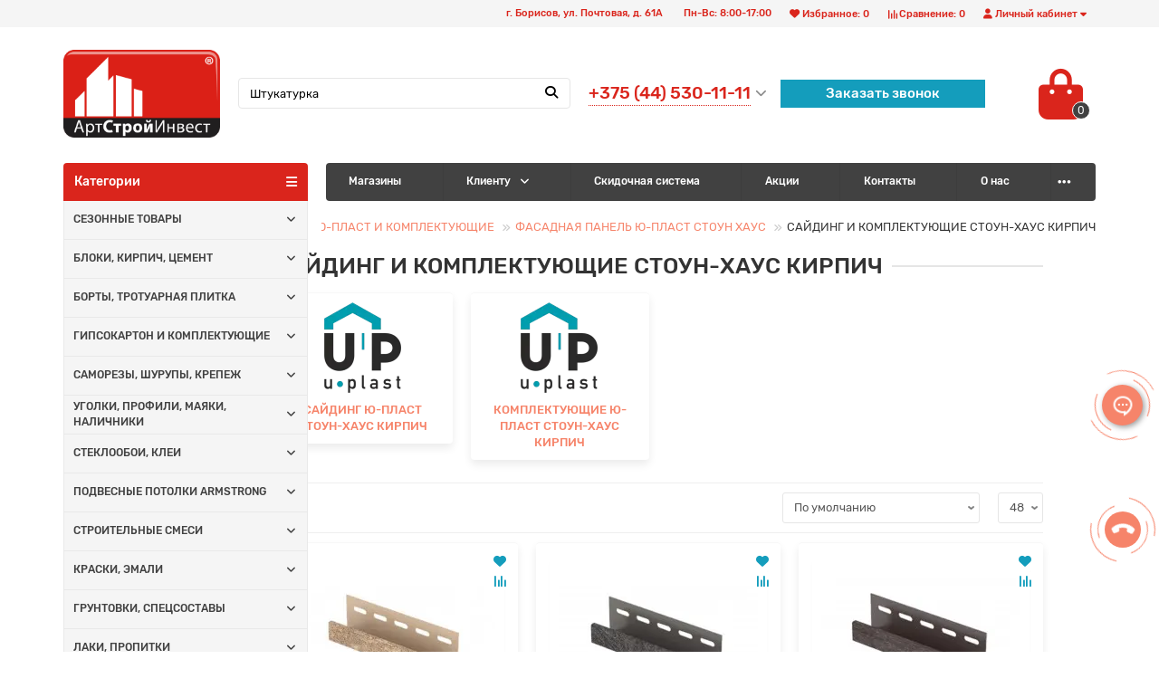

--- FILE ---
content_type: text/html; charset=utf-8
request_url: https://artstroy-borisov.by/sajding-naruzhnyj-fasadnyj/sajding-yu-plast-i-komplektuyushie/sajding-yu-plast-stoun-haus/sajding-i-komplektuyushchie-stoun-haus-kirpich
body_size: 41912
content:
<!DOCTYPE html>
<html dir="ltr" lang="ru">

<head>
  <title>САЙДИНГ И КОМПЛЕКТУЮЩИЕ СТОУН-ХАУС КИРПИЧ купить в Борисове, цена</title>

      
  <meta charset="UTF-8" />
  <meta name="viewport" content="width=device-width, initial-scale=1" />
  <meta http-equiv="X-UA-Compatible" content="IE=edge" />
  <base href="https://artstroy-borisov.by/" />


        <meta name="robots" content="index, follow" />
    
    <meta name="description" content="АртСтройИнвест предлагает купить САЙДИНГ И КОМПЛЕКТУЮЩИЕ СТОУН-ХАУС КИРПИЧ в Борисове по доступной цене ⭐ Доставка по Беларуси ☎️ +375 (44) 530-11-11." />
        <meta property="og:title" content="САЙДИНГ И КОМПЛЕКТУЮЩИЕ СТОУН-ХАУС КИРПИЧ купить в Борисове, цена" />
  <meta property="og:type" content="website" />
    <meta property="og:url" content="https://artstroy-borisov.by/sajding-naruzhnyj-fasadnyj/sajding-yu-plast-i-komplektuyushie/sajding-yu-plast-stoun-haus/sajding-i-komplektuyushchie-stoun-haus-kirpich" />
      <meta property="og:image" content="https://artstroy-borisov.by/image/catalog/logonewbig.png" />
  

  
  <meta property="og:site_name" content="АртСтройИнвест" />
  <meta name="theme-color" content="#da251c" />
    <link href="https://artstroy-borisov.by/sajding-naruzhnyj-fasadnyj/sajding-yu-plast-i-komplektuyushie/sajding-yu-plast-stoun-haus/sajding-i-komplektuyushchie-stoun-haus-kirpich" rel="canonical" />
    <link href="https://artstroy-borisov.by/image/catalog/favicon.png" rel="icon" />
      <link href="catalog/view/theme/unishop2/fonts/rubik/rubik-regular.woff2" rel="preload" as="font" type="font/woff2" crossorigin />
    <link href="catalog/view/theme/unishop2/fonts/rubik/rubik-medium.woff2" rel="preload" as="font" type="font/woff2" crossorigin />
    <link href="catalog/view/theme/unishop2/fonts/fa-solid-900.woff2" rel="preload" as="font" type="font/woff2"
    crossorigin />
  <link href="catalog/view/theme/unishop2/fonts/fa-regular-400.woff2" rel="preload" as="font" type="font/woff2"
    crossorigin />
  <link href="catalog/view/theme/unishop2/fonts/fa-brands-400.woff2" rel="preload" as="font" type="font/woff2"
    crossorigin />
    <link href="catalog/view/theme/unishop2/stylesheet/bootstrap.min.css" rel="stylesheet" media="screen" />
   <link href="catalog/view/theme/default/stylesheet/auto_seo_faq.css" rel="stylesheet" media="screen" />
    <link href="catalog/view/theme/unishop2/stylesheet/rubik.css" rel="stylesheet" media="screen" />
    <link href="catalog/view/theme/unishop2/stylesheet/stylesheet.css?v=1.9.4.0" rel="stylesheet" media="screen" />
  <link href="catalog/view/theme/unishop2/stylesheet/font-awesome.min.css" rel="stylesheet" media="screen" />
  <link href="catalog/view/theme/unishop2/stylesheet/generated.0.css?v=1768289818955" rel="stylesheet" media="screen" />
  <link href="catalog/view/theme/unishop2/stylesheet/animate.css" rel="stylesheet" media="screen" />
      <link href="catalog/view/javascript/ocfilter/nouislider.min.css" rel="stylesheet" media="screen" />
    <link href="catalog/view/theme/default/stylesheet/ocfilter/ocfilter.css" rel="stylesheet" media="screen" />
    <link href="catalog/view/theme/unishop2/stylesheet/ocfilter-filter.css" rel="stylesheet" media="screen" />
    <link href="catalog/view/theme/unishop2/stylesheet/mfp-filter.css" rel="stylesheet" media="screen" />
    <link href="catalog/view/theme/unishop2/stylesheet/flymenu.css" rel="stylesheet" media="screen" />
    <link href="catalog/view/theme/unishop2/stylesheet/blog.css" rel="stylesheet" media="screen" />
    <link href="catalog/view/theme/unishop2/stylesheet/generated-user-style.0.css" rel="stylesheet" media="screen" />
    <link href="catalog/view/theme/unishop2/stylesheet/main-styles.css" rel="stylesheet" media="screen" />
    <script>var module_on_mobile = 'grid', default_view = 'grid', default_mobile_view = 'grid';</script>
    <script src="catalog/view/theme/unishop2/js/jquery-2.2.4.min.js"></script>
  <script src="catalog/view/theme/unishop2/js/bootstrap.min.js"></script>
  <script src="catalog/view/theme/unishop2/js/common.js?1.0.0"></script>
  <script src="catalog/view/theme/unishop2/js/owl.carousel.min.js"></script>
  <script src="catalog/view/theme/unishop2/js/menu-aim.min.js"></script>
  <script src="catalog/view/theme/unishop2/js/jquery.highlight.min.js"></script>
      <script src="catalog/view/javascript/ocfilter/nouislider.min.js"></script>
    <script src="catalog/view/javascript/ocfilter/ocfilter.js"></script>
    <script src="catalog/view/theme/unishop2/js/typed.min.js"></script>
    <script src="catalog/view/theme/unishop2/js/user-request.js"></script>
    <script src="catalog/view/theme/unishop2/js/live-price.js"></script>
    <script src="catalog/view/theme/unishop2/js/fly-menu-cart.js"></script>
    <script src="catalog/view/theme/unishop2/js/quick-order.js"></script>
    <script src="catalog/view/theme/unishop2/js/login-register.js"></script>
    <script src="catalog/view/theme/unishop2/js/showmore-ajaxpagination.js"></script>
        <script>
    function loadGTM() {
       (function(w,d,s,l,i){w[l]=w[l]||[];w[l].push({'gtm.start':
new Date().getTime(),event:'gtm.js'});var f=d.getElementsByTagName(s)[0],
j=d.createElement(s),dl=l!='dataLayer'?'&l='+l:'';j.async=true;j.src=
'https://www.googletagmanager.com/gtm.js?id='+i+dl;f.parentNode.insertBefore(j,f);
})(window,document,'script','dataLayer','GTM-P8LJMN8');
    }
    document.addEventListener('scroll', loadGTM, {once: true});
    document.addEventListener('mousemove', loadGTM, {once: true});
    document.addEventListener('touchstart', loadGTM, {once: true});
    document.addEventListener('click', loadGTM, {once: true});
</script>

<!-- End Google Tag Manager -->
    <noscript>
    <style>
      .uni-module__wrapper {
        opacity: 1
      }
    </style>
  </noscript>
  <style>
    .add_to_cart i:before {
      content: "\f07a";
      font-family: "Font Awesome 5 Free", "FontAwesome";
      font-weight: 900;
      font-style: normal;
    }
  </style>
  <link rel="stylesheet" href="https://cdn.jsdelivr.net/gh/fancyapps/fancybox@3.5.7/dist/jquery.fancybox.min.css" />
  <link rel="stylesheet" type="text/css"  href="catalog/view/javascript/newyear/style.css">
  <!--<script src="catalog/view/javascript/newyear/script.js" defer></script> -->
  <link rel="stylesheet" href="https://cdnjs.cloudflare.com/ajax/libs/font-awesome/6.5.1/css/all.min.css">

        <style>
        .scroll-disabled jdiv{display:none}
        .category-links{display: flex;flex-wrap: wrap;gap: 10px;}
        .category-link{border: 1px solid #eee;padding: 5px;border-radius: 3px}
        .opened > .menu__level-1-a{border: 1px dotted #F6846A}
        .opened > .menu__level-2-a,.opened > .menu__level-3-a{color: #da251c}
        .fly-block{bottom:100px}
        @media (max-width:575px){.product-page__cart .btn.quick-order{display: block;margin-left: 0;margin-top: 10px;}.btn.product-thumb__add-to-cart{height: 35px;padding: 3px 9px 2px 2px;}}
        </style>
        <script>
          document.addEventListener('DOMContentLoaded', ()=>{
            let currentMenuItem = document.querySelector('.menu .disabled');
            if(currentMenuItem != null){
              for (let level = 3; level > 0; level--) {
                let menuItem = currentMenuItem.closest('.menu__level-'+level+'-li');
                if(menuItem != null){
                  menuItem.classList.add('opened');
                }
              }
            }
          })
        </script>
      
</head>

<body >



        <style>.category-list > div{position:relative}.category-list__item.uni-item:after{content: attr(data-count)}.category-list__item{height:auto;margin-bottom:10px}.category-list__item:before{content:'';position:absolute;top:0;bottom:0;left:0;right:0}</style>
        <noscript><iframe src='https://www.googletagmanager.com/ns.html?id=GTM-P8LJMN8' height='0' width='0' style='display:none;visibility:hidden'></iframe></noscript>
      
  <header>
    <div id="top" class="top-menu">
      <div class="container">
        <div class="top-menu__account pull-right">
          <div id="account" class="btn-group">
            <button class="top-menu__btn dropdown-toggle" data-toggle="dropdown"><i class="fa fa-user"></i><span
                class="hidden-xs">Личный кабинет</span></button>
            <ul class="dropdown-menu dropdown-menu-right">
                            <li><a onclick="uniLoginOpen();" >Авторизация</a></li>
              <li><a onclick="uniRegisterOpen();" >Регистрация</a></li>
                          </ul>
          </div>
        </div>
        
         
        
                <div class="top-menu__compare pull-right" data-products="">
          <div class="btn-group">
            <button class="top-menu__btn top-menu__compare-btn uni-href" data-href="https://artstroy-borisov.by/index.php?route=product/compare"><i
                class="top-menu__compare-icon fas fa-align-right"></i><span class="hidden-xs">Сравнение:</span><span class="top-menu__compare-total">0</span></button>
          </div>
        </div>
                     
                <div class="top-menu__wishlist pull-right" data-products="">
          <div class="btn-group">
            <button class="top-menu__btn top-menu__wishlist-btn uni-href" data-href="https://artstroy-borisov.by/wishlist"><i
                class="fas fa-heart"></i><span class="hidden-xs">Избранное:</span><span
                class="top-menu__wishlist-total">0</span></button>
          </div>
        </div>
                          <div class="top-menu__wishlist pull-right">
          <div class="btn-group" style="
    margin: 0 0px 0 0;
">
            <p style="
    margin: 0 0px 0 0;
    color: #da251c;
    font-size: .8em;
    font-weight: 500;
    height: 30px;
    padding: 0 10px;
    border: none;
    background: none;
    margin: 0 0px 0 0;
    display: flex;
    align-items: center;
    height: 30px;
    flex-wrap: nowrap;
    flex-direction: row;
    align-content: center;

">г. Борисов, ул. Почтовая, д. 61А</p>
          </div>
        <div class="btn-group" style="
    margin: 0 0px 0 0;
">
            <p style="
    margin: 0 0px 0 0;
    font-size: .8em;
    color: #da251c;
    font-weight: 500;
    height: 30px;
    margin: 0 0px 0 0;
    display: flex;
    align-items: center;
    height: 30px;
    flex-wrap: nowrap;
    flex-direction: row;
    align-content: center;

    padding: 0 10px;
    border: none;
    background: none;
">Пн-Вс: 8:00-17:00</p>
          </div></div>
      </div>
    </div>
    <div class="container">
      <div class="header-block row row-flex">
        <div class="header-block__item col-xs-4 col-sm-6 col-md-2 col-xxl-2">
          <div id="logo" class="header-logo">
                                    <a href="https://artstroy-borisov.by/"><img src="https://artstroy-borisov.by/image/catalog/logonewbig.png" title="АртСтройИнвест" alt="АртСтройИнвест" width="499"
                height="278" class="img-responsive" /></a>
                                  </div>
        </div>
        <div
          class="header-block__item v1h col-xs-6 col-sm-4 col-md-5 col-xxl-8 col-md-push-4 col-xxl-push-8">
          <div class="header-phones">
         
         
            <span class="header-phones__main uni-href" data-href="tel:+375445301111"
              data-target="_blank">+375 (44) 530-11-11</span>
                        <i class="header-phones__show-phone dropdown-toggle fas fa-chevron-down "
              data-toggle="dropdown"></i>
            <ul class="header-phones__ul dropdown-menu dropdown-menu-right">
                            <li class="header-phones__li">
                <a onclick="uniRequestOpen(['mail', 'phone', 'comment']);" class="header-phones__callback"><span
                    class="header-phones__span">Заказать звонок</span></a>
              </li>
                                                        <li class="header-phones__li ">
                <a class="header-phones__a uni-href" data-href="tel:+375255301111">
                                    <i class="fas fa-phone-square-alt"></i>
                                    +375 (25) 530-11-11
                </a>
              </li>
                            <li class="header-phones__li ">
                <a class="header-phones__a uni-href" data-href="tel:+375297606399">
                                    <i class="fas fa-phone-square-alt"></i>
                                    +375 (29) 760-63-99
                </a>
              </li>
                            <li class="header-phones__li ">
                <a class="header-phones__a uni-href" data-href="mailto:artstroyborisov@mail.ru">
                                    <i class="fa fa-envelope-square"></i>
                                    artstroy-borisov@mail.ru
                </a>
              </li>
                            <li class="header-phones__li ">
                <a class="header-phones__a uni-href" href="https://yandex.by/maps/org/artstroyinvest/1801987955/?ll=28.522965%2C54.214999&z=17" target="_blank">
                  <i class="fa fa-map-marker-alt"></i>
                   г. Борисов, ул. Почтовая, 61А
                </a>
              </li>
              
                          </ul>
                         <div class="header-callblack">
                              <a onclick="uniRequestOpen(['mail', 'phone', 'comment']);" class="header-phones__callback"><span
                                                        class="header-phones__span">Заказать звонок</span></a>
                      </div>
          </div>
        </div>

        <div
          class="header-block__item v2h col-xs-6 col-sm-4 col-md-5 col-xxl-8 col-md-push-4 col-xxl-push-8">
        <div class="header-callblack">
                              <a onclick="uniRequestOpen(['mail', 'phone', 'comment']);" class="header-phones__callback"><span
                                                        class="header-phones__span">Заказать звонок</span></a>
                      </div>
       
          <div class="header-phones">
         
         
            <span class="header-phones__main uni-href" data-href="tel:+375445301111"
              data-target="_blank">+375 (44) 530-11-11</span>
                        <i class="header-phones__show-phone dropdown-toggle fas fa-chevron-down "
              data-toggle="dropdown"></i>
            <ul class="header-phones__ul dropdown-menu dropdown-menu-right">
                            <li class="header-phones__li">
                <a onclick="uniRequestOpen(['mail', 'phone', 'comment']);" class="header-phones__callback"><span
                    class="header-phones__span">Заказать звонок</span></a>
              </li>
                                                        <li class="header-phones__li ">
                <a class="header-phones__a uni-href" data-href="tel:+375255301111">
                                    <i class="fas fa-phone-square-alt"></i>
                                    +375 (25) 530-11-11
                </a>
              </li>
                            <li class="header-phones__li ">
                <a class="header-phones__a uni-href" data-href="tel:+375297606399">
                                    <i class="fas fa-phone-square-alt"></i>
                                    +375 (29) 760-63-99
                </a>
              </li>
                            <li class="header-phones__li ">
                <a class="header-phones__a uni-href" data-href="mailto:artstroyborisov@mail.ru">
                                    <i class="fa fa-envelope-square"></i>
                                    artstroy-borisov@mail.ru
                </a>
              </li>
                            <li class="header-phones__li ">
                <a class="header-phones__a uni-href" href="https://yandex.by/maps/org/artstroyinvest/1801987955/?ll=28.522965%2C54.214999&z=17" target="_blank">
                  <i class="fa fa-map-marker-alt"></i>
                  г. Борисов, ул. Почтовая, 61А
                </a>
              </li>
              
                          </ul>
                        
          </div>
        </div>
        <div class="header-block__item col-xs-2 col-sm-2 col-md-1 col-xxl-2 col-md-push-4 col-xxl-push-8"><div id="cart" class="header-cart">
	<button data-toggle="dropdown" class="header-cart__btn dropdown-toggle">
		<i class="header-cart__icon fa fa-shopping-bag"></i>
		<span id="cart-total" class="header-cart__total-items">0</span>
	</button>
	<div class="header-cart__dropdown dropdown-menu pull-right">
					<div class="header-cart__empty">Ваша корзина пуста!</div>
			</div>
</div>
        </div>
        <div id="search"
                    class="header-block__item col-xs-12 col-sm-4 col-md-3 col-lg-4 col-xxl-8 col-md-pull-6 col-xxl-pull-10 hidden-sm">
          <div class="header-search">
	<div class="header-search__form">
				<input type="text" name="search" value="" placeholder="Поиск" aria-label="Search" class="header-search__input form-control" />
		<button type="button" class="header-search__btn search-btn"><i class="fa fa-search"></i></button>
	</div>
	<div class="live-search" style="display:none"><ul class="live-search__ul"><li class="loading"></li></ul></div>
</div>
        </div>
      </div>
    </div>
    <div id="main-menu" class="container">
      <div class="row">
        			<div class="menu-wrapper col-xs-12 col-sm-6 col-md-3 col-lg-3 col-xxl-4">
		<nav id="menu" class="menu  menu1">
			<div class="menu__header" data-toggle="collapse" data-target=".main-menu__collapse">
				<span class="menu__header-title">Категории</span>
				<i class="menu__header-icon fa fa-bars"></i>
				<i class="menu-close menu__header-icon fas fa-times visible-xs visible-sm"></i>
			</div>
			<ul class="menu__collapse collapse main-menu__collapse">
				
                        
					<li class="menu__level-1-li has-children ">
						<a class="menu__level-1-a chevron " href="https://artstroy-borisov.by/zimnie-tovary">
														СЕЗОННЫЕ ТОВАРЫ 
						</a>
													<span class="menu__pm menu__level-1-pm visible-xs visible-sm"><i class="fa fa-plus"></i><i class="fa fa-minus"></i></span>
							<div class="menu__level-2 column-1">
								
                        
									<ul class="menu__level-2-ul col-md-12">
										<li class="menu__level-2-li">
											
																					
											<a class="menu__level-2-a  " href="https://artstroy-borisov.by/zimnie-tovary/snegovye-lopaty">СНЕГОВЫЕ ЛОПАТЫ, ДВИЖКИ</a>
																					</li>
									</ul>
								            
									<ul class="menu__level-2-ul col-md-12">
										<li class="menu__level-2-li">
											
																					
											<a class="menu__level-2-a  " href="https://artstroy-borisov.by/zimnie-tovary/snegouborochnaya-tekhnika">СНЕГОУБОРОЧНАЯ ТЕХНИКА</a>
																					</li>
									</ul>
								            
									<ul class="menu__level-2-ul col-md-12">
										<li class="menu__level-2-li">
											
																					
											<a class="menu__level-2-a  " href="https://artstroy-borisov.by/zimnie-tovary/shchetki-skrebki-dlya-uborki-snega-i-lda">ЩЕТКИ, СКРЕБКИ ДЛЯ УБОРКИ СНЕГА И ЛЬДА</a>
																					</li>
									</ul>
								            
									<ul class="menu__level-2-ul col-md-12">
										<li class="menu__level-2-li">
											
																					
											<a class="menu__level-2-a  " href="https://artstroy-borisov.by/zimnie-tovary/otopitelnoe-oborudovanie-1">ОТОПИТЕЛЬНОЕ ОБОРУДОВАНИЕ</a>
																					</li>
									</ul>
								            
									<ul class="menu__level-2-ul col-md-12">
										<li class="menu__level-2-li">
											
																					
											<a class="menu__level-2-a  " href="https://artstroy-borisov.by/zimnie-tovary/tekhnicheskie-zhidkosti">ТЕХНИЧЕСКИЕ ЖИДКОСТИ</a>
																					</li>
									</ul>
								            
									<ul class="menu__level-2-ul col-md-12">
										<li class="menu__level-2-li">
											
																					
											<a class="menu__level-2-a  " href="https://artstroy-borisov.by/zimnie-tovary/specodezhda-1">СПЕЦОДЕЖДА</a>
																					</li>
									</ul>
								            
									<ul class="menu__level-2-ul col-md-12">
										<li class="menu__level-2-li">
											
																					
											<a class="menu__level-2-a  " href="https://artstroy-borisov.by/zimnie-tovary/otdyh-na-prirode">ТОВАРЫ ДЛЯ ОТДЫХА НА ПРИРОДЕ</a>
																					</li>
									</ul>
															</div>
											</li>
																				            
					<li class="menu__level-1-li has-children ">
						<a class="menu__level-1-a chevron " href="https://artstroy-borisov.by/bloki">
														БЛОКИ, КИРПИЧ, ЦЕМЕНТ
						</a>
													<span class="menu__pm menu__level-1-pm visible-xs visible-sm"><i class="fa fa-plus"></i><i class="fa fa-minus"></i></span>
							<div class="menu__level-2 column-1">
								
                        
									<ul class="menu__level-2-ul col-md-12">
										<li class="menu__level-2-li">
											
																					
											<a class="menu__level-2-a uppercase " href="https://artstroy-borisov.by/bloki/kirpichi">КИРПИЧ</a>
																							<span class="menu__pm menu__level-2-pm visible-xs visible-sm"><i class="fa fa-plus"></i><i class="fa fa-minus"></i></span>
												<div class="menu__level-3">
													<ul class="menu__level-3-ul">
														
                        
															<li class="menu__level-3-li">
																<a class="menu__level-3-a " href="https://artstroy-borisov.by/bloki/kirpichi/kirpichi-pechnye">КИРПИЧ ПЕЧНОЙ</a>
															</li>
														            
															<li class="menu__level-3-li">
																<a class="menu__level-3-a " href="https://artstroy-borisov.by/bloki/kirpichi/kirpichi-keramicheskie">КИРПИЧ КЕРАМИЧЕСКИЙ</a>
															</li>
														            
															<li class="menu__level-3-li">
																<a class="menu__level-3-a " href="https://artstroy-borisov.by/bloki/kirpichi/kirpich-silikatnyj">КИРПИЧ СИЛИКАТНЫЙ</a>
															</li>
														            
															<li class="menu__level-3-li">
																<a class="menu__level-3-a " href="https://artstroy-borisov.by/bloki/kirpichi/kirpich-shamotnyj">КИРПИЧ ШАМОТНЫЙ </a>
															</li>
																																									</ul>
												</div>
																					</li>
									</ul>
								            
									<ul class="menu__level-2-ul col-md-12">
										<li class="menu__level-2-li">
											
																					
											<a class="menu__level-2-a  " href="https://artstroy-borisov.by/bloki/gazosilikatnye-bloki">ГАЗОСИЛИКАТНЫЕ БЛОКИ</a>
																					</li>
									</ul>
								            
									<ul class="menu__level-2-ul col-md-12">
										<li class="menu__level-2-li">
											
																					
											<a class="menu__level-2-a  " href="https://artstroy-borisov.by/bloki/cement">ЦЕМЕНТ</a>
																					</li>
									</ul>
															</div>
											</li>
																				            
					<li class="menu__level-1-li has-children ">
						<a class="menu__level-1-a chevron " href="https://artstroy-borisov.by/plitka-i-bordyur-trotuarnyj">
														БОРТЫ, ТРОТУАРНАЯ ПЛИТКА 
						</a>
													<span class="menu__pm menu__level-1-pm visible-xs visible-sm"><i class="fa fa-plus"></i><i class="fa fa-minus"></i></span>
							<div class="menu__level-2 column-1">
								
                        
									<ul class="menu__level-2-ul col-md-12">
										<li class="menu__level-2-li">
											
																					
											<a class="menu__level-2-a  " href="https://artstroy-borisov.by/plitka-i-bordyur-trotuarnyj/borty">БОРТЫ</a>
																					</li>
									</ul>
								            
									<ul class="menu__level-2-ul col-md-12">
										<li class="menu__level-2-li">
											
																					
											<a class="menu__level-2-a  " href="https://artstroy-borisov.by/plitka-i-bordyur-trotuarnyj/trotuarnaya-plitka">ТРОТУАРНАЯ ПЛИТКА</a>
																					</li>
									</ul>
								            
									<ul class="menu__level-2-ul col-md-12">
										<li class="menu__level-2-li">
											
																					
											<a class="menu__level-2-a  " href="https://artstroy-borisov.by/plitka-i-bordyur-trotuarnyj/zabor-brick">ЗАБОР BRICK</a>
																					</li>
									</ul>
															</div>
											</li>
																				            
					<li class="menu__level-1-li has-children ">
						<a class="menu__level-1-a chevron " href="https://artstroy-borisov.by/gipsokarton-i-komplektuyushie">
														ГИПСОКАРТОН И КОМПЛЕКТУЮЩИЕ 
						</a>
													<span class="menu__pm menu__level-1-pm visible-xs visible-sm"><i class="fa fa-plus"></i><i class="fa fa-minus"></i></span>
							<div class="menu__level-2 column-1">
								
                        
									<ul class="menu__level-2-ul col-md-12">
										<li class="menu__level-2-li">
											
																					
											<a class="menu__level-2-a uppercase " href="https://artstroy-borisov.by/gipsokarton-i-komplektuyushie/gipsokarton">ГИПСОКАРТОН</a>
																							<span class="menu__pm menu__level-2-pm visible-xs visible-sm"><i class="fa fa-plus"></i><i class="fa fa-minus"></i></span>
												<div class="menu__level-3">
													<ul class="menu__level-3-ul">
														
                        
															<li class="menu__level-3-li">
																<a class="menu__level-3-a " href="https://artstroy-borisov.by/gipsokarton-i-komplektuyushie/gipsokarton/gipsokarton-knauf">KNAUF</a>
															</li>
														            
															<li class="menu__level-3-li">
																<a class="menu__level-3-a " href="https://artstroy-borisov.by/gipsokarton-i-komplektuyushie/gipsokarton/gipsokarton-belgips">BELGIPS</a>
															</li>
																																									</ul>
												</div>
																					</li>
									</ul>
								            
									<ul class="menu__level-2-ul col-md-12">
										<li class="menu__level-2-li">
											
																					
											<a class="menu__level-2-a  " href="https://artstroy-borisov.by/gipsokarton-i-komplektuyushie/profili-gipsokartonnye">ПРОФИЛЬ ДЛЯ ГИПСОКАРТОНА</a>
																					</li>
									</ul>
								            
									<ul class="menu__level-2-ul col-md-12">
										<li class="menu__level-2-li">
											
																					
											<a class="menu__level-2-a  " href="https://artstroy-borisov.by/gipsokarton-i-komplektuyushie/elementy-krepezha">КОМПЛЕКТУЮЩИЕ ДЛЯ ПРОФИЛЯ  </a>
																					</li>
									</ul>
								            
									<ul class="menu__level-2-ul col-md-12">
										<li class="menu__level-2-li">
											
																					
											<a class="menu__level-2-a  " href="https://artstroy-borisov.by/gipsokarton-i-komplektuyushie/samorezy-dyubeli">САМОРЕЗЫ, ДЮБЕЛИ </a>
																					</li>
									</ul>
								            
									<ul class="menu__level-2-ul col-md-12">
										<li class="menu__level-2-li">
											
																					
											<a class="menu__level-2-a  " href="https://artstroy-borisov.by/gipsokarton-i-komplektuyushie/lenty-gipsokartonnye">СЕТКИ, ЛЕНТЫ, СЕРПЯНКИ, ПАУТИНКА</a>
																					</li>
									</ul>
								            
									<ul class="menu__level-2-ul col-md-12">
										<li class="menu__level-2-li">
											
																					
											<a class="menu__level-2-a  " href="https://artstroy-borisov.by/gipsokarton-i-komplektuyushie/perforirovannye-ugly">ПЕРФОРИРОВАННЫЕ УГОЛКИ</a>
																					</li>
									</ul>
															</div>
											</li>
																				            
					<li class="menu__level-1-li has-children ">
						<a class="menu__level-1-a chevron " href="https://artstroy-borisov.by/krepezhi">
														САМОРЕЗЫ, ШУРУПЫ, КРЕПЕЖ
						</a>
													<span class="menu__pm menu__level-1-pm visible-xs visible-sm"><i class="fa fa-plus"></i><i class="fa fa-minus"></i></span>
							<div class="menu__level-2 column-1">
								
                        
									<ul class="menu__level-2-ul col-md-12">
										<li class="menu__level-2-li">
											
																					
											<a class="menu__level-2-a uppercase " href="https://artstroy-borisov.by/krepezhi/samorezy">САМОРЕЗЫ И ШУРУПЫ</a>
																							<span class="menu__pm menu__level-2-pm visible-xs visible-sm"><i class="fa fa-plus"></i><i class="fa fa-minus"></i></span>
												<div class="menu__level-3">
													<ul class="menu__level-3-ul">
														
                        
															<li class="menu__level-3-li">
																<a class="menu__level-3-a " href="https://artstroy-borisov.by/krepezhi/samorezy/samorezy-po-metallu">САМОРЕЗЫ ПО МЕТАЛЛУ</a>
															</li>
														            
															<li class="menu__level-3-li">
																<a class="menu__level-3-a " href="https://artstroy-borisov.by/krepezhi/samorezy/samorezy-klop">САМОРЕЗЫ &quot;КЛОП&quot; ПО МЕТАЛЛУ</a>
															</li>
														            
															<li class="menu__level-3-li">
																<a class="menu__level-3-a " href="https://artstroy-borisov.by/krepezhi/samorezy/samorezy-po-derevu">САМОРЕЗЫ ПО ДЕРЕВУ</a>
															</li>
														            
															<li class="menu__level-3-li">
																<a class="menu__level-3-a " href="https://artstroy-borisov.by/krepezhi/samorezy/samorezy-krovelnye">САМОРЕЗЫ КРОВЕЛЬНЫЕ</a>
															</li>
														            
															<li class="menu__level-3-li">
																<a class="menu__level-3-a " href="https://artstroy-borisov.by/krepezhi/samorezy/samorez-s-6-grannoy-golovkoy">САМОРЕЗ С 6-ГРАННОЙ ГОЛОВКОЙ</a>
															</li>
														            
															<li class="menu__level-3-li">
																<a class="menu__level-3-a " href="https://artstroy-borisov.by/krepezhi/samorezy/samorezy-universalnye-zheltye">САМОРЕЗЫ УНИВЕРСАЛЬНЫЕ</a>
															</li>
														            
															<li class="menu__level-3-li">
																<a class="menu__level-3-a " href="https://artstroy-borisov.by/krepezhi/samorezy/samorezy-s-pressshajboj">САМОРЕЗЫ С ПРЕССШАЙБОЙ</a>
															</li>
														            
															<li class="menu__level-3-li">
																<a class="menu__level-3-a " href="https://artstroy-borisov.by/krepezhi/samorezy/samorezy-po-gvl">САМОРЕЗЫ ПО ГВЛ</a>
															</li>
														            
															<li class="menu__level-3-li">
																<a class="menu__level-3-a " href="https://artstroy-borisov.by/krepezhi/samorezy/samorez-konstrukcionnyj">САМОРЕЗ КОНСТРУКЦИОННЫЙ </a>
															</li>
																																									</ul>
												</div>
																					</li>
									</ul>
								            
									<ul class="menu__level-2-ul col-md-12">
										<li class="menu__level-2-li">
											
																					
											<a class="menu__level-2-a uppercase " href="https://artstroy-borisov.by/krepezhi/dyubeli-dlya-teploizolyacii">ДЮБЕЛИ</a>
																							<span class="menu__pm menu__level-2-pm visible-xs visible-sm"><i class="fa fa-plus"></i><i class="fa fa-minus"></i></span>
												<div class="menu__level-3">
													<ul class="menu__level-3-ul">
														
                        
															<li class="menu__level-3-li">
																<a class="menu__level-3-a " href="https://artstroy-borisov.by/krepezhi/dyubeli-dlya-teploizolyacii/dyubeli-raspornye">ДЮБЕЛЬ-ГВОЗДИ</a>
															</li>
														            
															<li class="menu__level-3-li">
																<a class="menu__level-3-a " href="https://artstroy-borisov.by/krepezhi/dyubeli-dlya-teploizolyacii/dyubelya-dlya-teploizolyacii">ДЮБЕЛЯ ДЛЯ ТЕПЛОИЗОЛЯЦИИ</a>
															</li>
																																									</ul>
												</div>
																					</li>
									</ul>
								            
									<ul class="menu__level-2-ul col-md-12">
										<li class="menu__level-2-li">
											
																					
											<a class="menu__level-2-a uppercase " href="https://artstroy-borisov.by/krepezhi/gvozdi">ГВОЗДИ </a>
																							<span class="menu__pm menu__level-2-pm visible-xs visible-sm"><i class="fa fa-plus"></i><i class="fa fa-minus"></i></span>
												<div class="menu__level-3">
													<ul class="menu__level-3-ul">
														
                        
															<li class="menu__level-3-li">
																<a class="menu__level-3-a " href="https://artstroy-borisov.by/krepezhi/gvozdi/gvozdi-stroitelnye">ГВОЗДИ СТРОИТЕЛЬНЫЕ</a>
															</li>
														            
															<li class="menu__level-3-li">
																<a class="menu__level-3-a " href="https://artstroy-borisov.by/krepezhi/gvozdi/gvozdi-shifernye">ГВОЗДИ ШИФЕРНЫЕ</a>
															</li>
																																									</ul>
												</div>
																					</li>
									</ul>
								            
									<ul class="menu__level-2-ul col-md-12">
										<li class="menu__level-2-li">
											
																					
											<a class="menu__level-2-a  " href="https://artstroy-borisov.by/krepezhi/ankernye-bolty">АНКЕРА, ХИМИЧЕСКИЕ АНКЕРА </a>
																					</li>
									</ul>
								            
									<ul class="menu__level-2-ul col-md-12">
										<li class="menu__level-2-li">
											
																					
											<a class="menu__level-2-a uppercase " href="https://artstroy-borisov.by/krepezhi/shpilki-shajby-gajki">ШПИЛЬКА, ШАЙБА, ГАЙКА</a>
																							<span class="menu__pm menu__level-2-pm visible-xs visible-sm"><i class="fa fa-plus"></i><i class="fa fa-minus"></i></span>
												<div class="menu__level-3">
													<ul class="menu__level-3-ul">
														
                        
															<li class="menu__level-3-li">
																<a class="menu__level-3-a " href="https://artstroy-borisov.by/krepezhi/shpilki-shajby-gajki/gayki">ГАЙКИ</a>
															</li>
														            
															<li class="menu__level-3-li">
																<a class="menu__level-3-a " href="https://artstroy-borisov.by/krepezhi/shpilki-shajby-gajki/shayba">ШАЙБЫ</a>
															</li>
														            
															<li class="menu__level-3-li">
																<a class="menu__level-3-a " href="https://artstroy-borisov.by/krepezhi/shpilki-shajby-gajki/shpilki">ШПИЛЬКИ</a>
															</li>
																																									</ul>
												</div>
																					</li>
									</ul>
								            
									<ul class="menu__level-2-ul col-md-12">
										<li class="menu__level-2-li">
											
																					
											<a class="menu__level-2-a uppercase " href="https://artstroy-borisov.by/krepezhi/krepezhnye-ugolki-plastiny">КРЕПЕЖНЫЕ УГОЛКИ, ПЛАСТИНЫ</a>
																							<span class="menu__pm menu__level-2-pm visible-xs visible-sm"><i class="fa fa-plus"></i><i class="fa fa-minus"></i></span>
												<div class="menu__level-3">
													<ul class="menu__level-3-ul">
														
                        
															<li class="menu__level-3-li">
																<a class="menu__level-3-a " href="https://artstroy-borisov.by/krepezhi/krepezhnye-ugolki-plastiny/ugolki-krepezhnye">УГОЛКИ КРЕПЕЖНЫЕ</a>
															</li>
														            
															<li class="menu__level-3-li">
																<a class="menu__level-3-a " href="https://artstroy-borisov.by/krepezhi/krepezhnye-ugolki-plastiny/plastiny-krepezhnye">ПЛАСТИНЫ КРЕПЕЖНЫЕ</a>
															</li>
																																									</ul>
												</div>
																					</li>
									</ul>
								            
									<ul class="menu__level-2-ul col-md-12">
										<li class="menu__level-2-li">
											
																					
											<a class="menu__level-2-a  " href="https://artstroy-borisov.by/krepezhi/kabelniy-bandazh">ХОМУТЫ, СТЯЖКИ</a>
																					</li>
									</ul>
								            
									<ul class="menu__level-2-ul col-md-12">
										<li class="menu__level-2-li">
											
																					
											<a class="menu__level-2-a  " href="https://artstroy-borisov.by/krepezhi/mebelniy-krepezh">МЕБЕЛЬНЫЙ КРЕПЕЖ</a>
																					</li>
									</ul>
								            
									<ul class="menu__level-2-ul col-md-12">
										<li class="menu__level-2-li">
											
																					
											<a class="menu__level-2-a  " href="https://artstroy-borisov.by/krepezhi/vertlyug">ВЕРТЛЮГ</a>
																					</li>
									</ul>
								            
									<ul class="menu__level-2-ul col-md-12">
										<li class="menu__level-2-li">
											
																					
											<a class="menu__level-2-a  " href="https://artstroy-borisov.by/krepezhi/bolty">БОЛТЫ</a>
																					</li>
									</ul>
								            
									<ul class="menu__level-2-ul col-md-12">
										<li class="menu__level-2-li">
											
																					
											<a class="menu__level-2-a  " href="https://artstroy-borisov.by/krepezhi/shurupy">ШУРУПЫ</a>
																					</li>
									</ul>
								            
									<ul class="menu__level-2-ul col-md-12">
										<li class="menu__level-2-li">
											
																					
											<a class="menu__level-2-a  " href="https://artstroy-borisov.by/krepezhi/zaglushki-dekorativnye">ЗАГЛУШКИ ДЕКОРАТИВНЫЕ</a>
																					</li>
									</ul>
								            
									<ul class="menu__level-2-ul col-md-12">
										<li class="menu__level-2-li">
											
																					
											<a class="menu__level-2-a  " href="https://artstroy-borisov.by/krepezhi/zazhimy-zamok">ЗАЖИМЫ, ЗАМКИ</a>
																					</li>
									</ul>
								            
									<ul class="menu__level-2-ul col-md-12">
										<li class="menu__level-2-li">
											
																					
											<a class="menu__level-2-a  " href="https://artstroy-borisov.by/krepezhi/zadvizhki-kryuchki-petli">ЗАДВИЖКИ, КЮЧКИ, ПЕТЛИ</a>
																					</li>
									</ul>
								            
									<ul class="menu__level-2-ul col-md-12">
										<li class="menu__level-2-li">
											
																					
											<a class="menu__level-2-a  " href="https://artstroy-borisov.by/krepezhi/karabin">КАРАБИН</a>
																					</li>
									</ul>
								            
									<ul class="menu__level-2-ul col-md-12">
										<li class="menu__level-2-li">
											
																					
											<a class="menu__level-2-a  " href="https://artstroy-borisov.by/krepezhi/lenty-perforirovannye">ЛЕНТЫ ПЕРФОРИРОВАННЫЕ </a>
																					</li>
									</ul>
								            
									<ul class="menu__level-2-ul col-md-12">
										<li class="menu__level-2-li">
											
																					
											<a class="menu__level-2-a  " href="https://artstroy-borisov.by/krepezhi/zaklepki-vytyazhnye">ЗАКЛЕПКИ ВЫТЯЖНЫЕ </a>
																					</li>
									</ul>
								            
									<ul class="menu__level-2-ul col-md-12">
										<li class="menu__level-2-li">
											
																					
											<a class="menu__level-2-a  " href="https://artstroy-borisov.by/krepezhi/skoby-stroitelnye">СКОБЫ СТРОИТЕЛЬНЫЕ</a>
																					</li>
									</ul>
															</div>
											</li>
																				            
					<li class="menu__level-1-li has-children ">
						<a class="menu__level-1-a chevron " href="https://artstroy-borisov.by/ugolki-iz-pvh">
														УГОЛКИ, ПРОФИЛИ, МАЯКИ, НАЛИЧНИКИ
						</a>
													<span class="menu__pm menu__level-1-pm visible-xs visible-sm"><i class="fa fa-plus"></i><i class="fa fa-minus"></i></span>
							<div class="menu__level-2 column-1">
								
                        
									<ul class="menu__level-2-ul col-md-12">
										<li class="menu__level-2-li">
											
																					
											<a class="menu__level-2-a  " href="https://artstroy-borisov.by/ugolki-iz-pvh/ugolki-pvh-dlya-plitki">УГЛЫ ПВХ БЕЛЫЕ</a>
																					</li>
									</ul>
								            
									<ul class="menu__level-2-ul col-md-12">
										<li class="menu__level-2-li">
											
																					
											<a class="menu__level-2-a  " href="https://artstroy-borisov.by/ugolki-iz-pvh/ugly-universalnye-cvetnye">УГЛЫ ПВХ ЦВЕТНЫЕ</a>
																					</li>
									</ul>
								            
									<ul class="menu__level-2-ul col-md-12">
										<li class="menu__level-2-li">
											
																					
											<a class="menu__level-2-a  " href="https://artstroy-borisov.by/ugolki-iz-pvh/ugly-dlya-plitki">УГЛЫ ПВХ ДЛЯ ПЛИТКИ </a>
																					</li>
									</ul>
								            
									<ul class="menu__level-2-ul col-md-12">
										<li class="menu__level-2-li">
											
																					
											<a class="menu__level-2-a  " href="https://artstroy-borisov.by/ugolki-iz-pvh/ugolki-pvh-arochnye">БОРДЮРЫ ПВХ ДЛЯ ПЛИТКИ</a>
																					</li>
									</ul>
								            
									<ul class="menu__level-2-ul col-md-12">
										<li class="menu__level-2-li">
											
																					
											<a class="menu__level-2-a  " href="https://artstroy-borisov.by/ugolki-iz-pvh/nalichnik-pvh-cvetnoj">НАЛИЧНИК ПВХ ЦВЕТНОЙ </a>
																					</li>
									</ul>
								            
									<ul class="menu__level-2-ul col-md-12">
										<li class="menu__level-2-li">
											
																					
											<a class="menu__level-2-a  " href="https://artstroy-borisov.by/ugolki-iz-pvh/ugolki-s-setkoj">УГЛЫ ШТУКАТУРНЫЕ</a>
																					</li>
									</ul>
								            
									<ul class="menu__level-2-ul col-md-12">
										<li class="menu__level-2-li">
											
																					
											<a class="menu__level-2-a  " href="https://artstroy-borisov.by/ugolki-iz-pvh/mayaki-shtukaturnye">МАЯКИ ШТУКАТУРНЫЕ </a>
																					</li>
									</ul>
								            
									<ul class="menu__level-2-ul col-md-12">
										<li class="menu__level-2-li">
											
																					
											<a class="menu__level-2-a  " href="https://artstroy-borisov.by/ugolki-iz-pvh/ugly-alyuminievye">УГЛЫ АЛЮМИНИЕВЫЕ </a>
																					</li>
									</ul>
								            
									<ul class="menu__level-2-ul col-md-12">
										<li class="menu__level-2-li">
											
																					
											<a class="menu__level-2-a  " href="https://artstroy-borisov.by/ugolki-iz-pvh/shveler-truby-alyuminievye">ШВЕЛЕР, ТРУБЫ АЛЮМИНИЕВЫЕ </a>
																					</li>
									</ul>
															</div>
											</li>
																				            
					<li class="menu__level-1-li has-children ">
						<a class="menu__level-1-a chevron " href="https://artstroy-borisov.by/cteklooboi-i-komplektuyushie">
														СТЕКЛООБОИ, КЛЕИ
						</a>
													<span class="menu__pm menu__level-1-pm visible-xs visible-sm"><i class="fa fa-plus"></i><i class="fa fa-minus"></i></span>
							<div class="menu__level-2 column-1">
								
                        
									<ul class="menu__level-2-ul col-md-12">
										<li class="menu__level-2-li">
											
																					
											<a class="menu__level-2-a  " href="https://artstroy-borisov.by/cteklooboi-i-komplektuyushie/stekloholst-pautinka">СТЕКЛОХОЛСТ</a>
																					</li>
									</ul>
								            
									<ul class="menu__level-2-ul col-md-12">
										<li class="menu__level-2-li">
											
																					
											<a class="menu__level-2-a  " href="https://artstroy-borisov.by/cteklooboi-i-komplektuyushie/cteklooboi">СТЕКЛООБОИ</a>
																					</li>
									</ul>
								            
									<ul class="menu__level-2-ul col-md-12">
										<li class="menu__level-2-li">
											
																					
											<a class="menu__level-2-a  " href="https://artstroy-borisov.by/cteklooboi-i-komplektuyushie/klei-obojnye">КЛЕИ ДЛЯ СТЕКЛООБОЕВ</a>
																					</li>
									</ul>
															</div>
											</li>
																				            
					<li class="menu__level-1-li has-children ">
						<a class="menu__level-1-a chevron " href="https://artstroy-borisov.by/podvesnye-potolki-armstrong">
														ПОДВЕСНЫЕ ПОТОЛКИ ARMSTRONG
						</a>
													<span class="menu__pm menu__level-1-pm visible-xs visible-sm"><i class="fa fa-plus"></i><i class="fa fa-minus"></i></span>
							<div class="menu__level-2 column-1">
								
                        
									<ul class="menu__level-2-ul col-md-12">
										<li class="menu__level-2-li">
											
																					
											<a class="menu__level-2-a  " href="https://artstroy-borisov.by/podvesnye-potolki-armstrong/plity-armstrong">ПЛИТА ПОТОЛОЧНАЯ ARMSTRONG</a>
																					</li>
									</ul>
								            
									<ul class="menu__level-2-ul col-md-12">
										<li class="menu__level-2-li">
											
																					
											<a class="menu__level-2-a  " href="https://artstroy-borisov.by/podvesnye-potolki-armstrong/profili-krepleniya">ПРОФИЛИ КРЕПЛЕНИЯ ARMSTRONG</a>
																					</li>
									</ul>
								            
									<ul class="menu__level-2-ul col-md-12">
										<li class="menu__level-2-li">
											
																					
											<a class="menu__level-2-a  " href="https://artstroy-borisov.by/podvesnye-potolki-armstrong/led-panel">СВЕТИЛЬНИКИ И ПАНЕЛИ LED </a>
																					</li>
									</ul>
															</div>
											</li>
																				            
					<li class="menu__level-1-li has-children ">
						<a class="menu__level-1-a chevron " href="https://artstroy-borisov.by/stroitelnye-smesi">
														СТРОИТЕЛЬНЫЕ СМЕСИ
						</a>
													<span class="menu__pm menu__level-1-pm visible-xs visible-sm"><i class="fa fa-plus"></i><i class="fa fa-minus"></i></span>
							<div class="menu__level-2 column-1">
								
                        
									<ul class="menu__level-2-ul col-md-12">
										<li class="menu__level-2-li">
											
																					
											<a class="menu__level-2-a  " href="https://artstroy-borisov.by/stroitelnye-smesi/klei-dlya-blokov-kirpicha">КЛЕИ ДЛЯ БЛОКОВ, КИРПИЧА </a>
																					</li>
									</ul>
								            
									<ul class="menu__level-2-ul col-md-12">
										<li class="menu__level-2-li">
											
																					
											<a class="menu__level-2-a  " href="https://artstroy-borisov.by/stroitelnye-smesi/shtukaturka">ШТУКАТУРКА</a>
																					</li>
									</ul>
								            
									<ul class="menu__level-2-ul col-md-12">
										<li class="menu__level-2-li">
											
																					
											<a class="menu__level-2-a  " href="https://artstroy-borisov.by/stroitelnye-smesi/shpatlevki">ШПАТЛЕВКА</a>
																					</li>
									</ul>
								            
									<ul class="menu__level-2-ul col-md-12">
										<li class="menu__level-2-li">
											
																					
											<a class="menu__level-2-a  " href="https://artstroy-borisov.by/stroitelnye-smesi/klei-dlya-plitki">КЛЕИ ДЛЯ ПЛИТКИ</a>
																					</li>
									</ul>
								            
									<ul class="menu__level-2-ul col-md-12">
										<li class="menu__level-2-li">
											
																					
											<a class="menu__level-2-a  " href="https://artstroy-borisov.by/stroitelnye-smesi/rastvory-dlya-styazhek">САМОНИВЕЛИРЫ, СТЯЖКИ</a>
																					</li>
									</ul>
								            
									<ul class="menu__level-2-ul col-md-12">
										<li class="menu__level-2-li">
											
																					
											<a class="menu__level-2-a  " href="https://artstroy-borisov.by/stroitelnye-smesi/kleevye-sostavy">КЛЕИ ДЛЯ УТЕПЛИТЕЛЯ</a>
																					</li>
									</ul>
								            
									<ul class="menu__level-2-ul col-md-12">
										<li class="menu__level-2-li">
											
																					
											<a class="menu__level-2-a  " href="https://artstroy-borisov.by/stroitelnye-smesi/dekorativnaya-mozaichnaya-shtukaturka">ДЕКОРАТИВНАЯ ШТУКАТУРКА</a>
																					</li>
									</ul>
								            
									<ul class="menu__level-2-ul col-md-12">
										<li class="menu__level-2-li">
											
																					
											<a class="menu__level-2-a  " href="https://artstroy-borisov.by/stroitelnye-smesi/gipsovovyazhushie-rastvory">КЛЕИ ДЛЯ ГИПСОКАРТОНА </a>
																					</li>
									</ul>
								            
									<ul class="menu__level-2-ul col-md-12">
										<li class="menu__level-2-li">
											
																					
											<a class="menu__level-2-a  " href="https://artstroy-borisov.by/stroitelnye-smesi/gidroizolyacionnye-rastvory">ГИДРОИЗОЛЯЦИЯ</a>
																					</li>
									</ul>
								            
									<ul class="menu__level-2-ul col-md-12">
										<li class="menu__level-2-li">
											
																					
											<a class="menu__level-2-a  " href="https://artstroy-borisov.by/stroitelnye-smesi/izvest">ЦЕМЕНТ, КЕРАМЗИТ, ПЕСОК, ИЗВЕСТЬ, АЛЕБАСТР, ГИПС</a>
																					</li>
									</ul>
								            
									<ul class="menu__level-2-ul col-md-12">
										<li class="menu__level-2-li">
											
																					
											<a class="menu__level-2-a uppercase " href="https://artstroy-borisov.by/stroitelnye-smesi/fugi">ФУГИ</a>
																							<span class="menu__pm menu__level-2-pm visible-xs visible-sm"><i class="fa fa-plus"></i><i class="fa fa-minus"></i></span>
												<div class="menu__level-3">
													<ul class="menu__level-3-ul">
														
                        
															<li class="menu__level-3-li">
																<a class="menu__level-3-a " href="https://artstroy-borisov.by/stroitelnye-smesi/fugi/fugi-dlya-vnutrennih-i-naruzhnyh-rabot-se-33">CERESIT CE 33 </a>
															</li>
														            
															<li class="menu__level-3-li">
																<a class="menu__level-3-a " href="https://artstroy-borisov.by/stroitelnye-smesi/fugi/fugi-dlya-vnutrennih-i-naruzhnyh-rabot-se-40"> CERESIT CE 40</a>
															</li>
																																									</ul>
												</div>
																					</li>
									</ul>
								            
									<ul class="menu__level-2-ul col-md-12">
										<li class="menu__level-2-li">
											
																					
											<a class="menu__level-2-a  " href="https://artstroy-borisov.by/stroitelnye-smesi/dobavki-dlya-smesej-fibra">ДОБАВКИ ДЛЯ СМЕСЕЙ, ФИБРА</a>
																					</li>
									</ul>
								            
									<ul class="menu__level-2-ul col-md-12">
										<li class="menu__level-2-li">
											
																					
											<a class="menu__level-2-a  " href="https://artstroy-borisov.by/stroitelnye-smesi/meshki-dlya-musora">МЕШКИ ДЛЯ МУСОРА </a>
																					</li>
									</ul>
								            
									<ul class="menu__level-2-ul col-md-12">
										<li class="menu__level-2-li">
											
																					
											<a class="menu__level-2-a  " href="https://artstroy-borisov.by/stroitelnye-smesi/rasprodazha-suhih-smesej">РАСПРОДАЖА СУХИХ СМЕСЕЙ</a>
																					</li>
									</ul>
															</div>
											</li>
																				            
					<li class="menu__level-1-li has-children ">
						<a class="menu__level-1-a chevron " href="https://artstroy-borisov.by/kraski">
														КРАСКИ, ЭМАЛИ
						</a>
													<span class="menu__pm menu__level-1-pm visible-xs visible-sm"><i class="fa fa-plus"></i><i class="fa fa-minus"></i></span>
							<div class="menu__level-2 column-1">
								
                        
									<ul class="menu__level-2-ul col-md-12">
										<li class="menu__level-2-li">
											
																					
											<a class="menu__level-2-a  " href="https://artstroy-borisov.by/kraski/koleruemye-kraski">КОЛЕРУЕМЫЕ КРАСКИ</a>
																					</li>
									</ul>
								            
									<ul class="menu__level-2-ul col-md-12">
										<li class="menu__level-2-li">
											
																					
											<a class="menu__level-2-a uppercase " href="https://artstroy-borisov.by/kraski/akrilovye-kraski">АКРИЛОВЫЕ КРАСКИ</a>
																							<span class="menu__pm menu__level-2-pm visible-xs visible-sm"><i class="fa fa-plus"></i><i class="fa fa-minus"></i></span>
												<div class="menu__level-3">
													<ul class="menu__level-3-ul">
														
                        
															<li class="menu__level-3-li">
																<a class="menu__level-3-a " href="https://artstroy-borisov.by/kraski/akrilovye-kraski/kraska-dlya-kryshi">ФАСАДНЫЕ КРАСКИ</a>
															</li>
														            
															<li class="menu__level-3-li">
																<a class="menu__level-3-a " href="https://artstroy-borisov.by/kraski/akrilovye-kraski/emali-vgt">ИНЕРЬЕРНЫЕ КРАСКИ</a>
															</li>
														            
															<li class="menu__level-3-li">
																<a class="menu__level-3-a " href="https://artstroy-borisov.by/kraski/akrilovye-kraski/emali-sniezka">АКРИЛОВЫЕ ЭМАЛИ</a>
															</li>
														            
															<li class="menu__level-3-li">
																<a class="menu__level-3-a " href="https://artstroy-borisov.by/kraski/akrilovye-kraski/kraski-sniezka">КОЛЕРОВОЧНЫЕ КРАСКИ SNIEZKA COLOREX</a>
															</li>
														            
															<li class="menu__level-3-li">
																<a class="menu__level-3-a " href="https://artstroy-borisov.by/kraski/akrilovye-kraski/krasitel-vgt">КОЛЕРОВОЧНЫЕ КРАСКИ VGT</a>
															</li>
														            
															<li class="menu__level-3-li">
																<a class="menu__level-3-a " href="https://artstroy-borisov.by/kraski/akrilovye-kraski/kraska-dlya-derevev">КРАСКА ДЛЯ ДЕРЕВЬЕВ</a>
															</li>
																																									</ul>
												</div>
																					</li>
									</ul>
								            
									<ul class="menu__level-2-ul col-md-12">
										<li class="menu__level-2-li">
											
																					
											<a class="menu__level-2-a uppercase " href="https://artstroy-borisov.by/kraski/emali-farbitex">АЛКИДНЫЕ ЭМАЛИ</a>
																							<span class="menu__pm menu__level-2-pm visible-xs visible-sm"><i class="fa fa-plus"></i><i class="fa fa-minus"></i></span>
												<div class="menu__level-3">
													<ul class="menu__level-3-ul">
														
                        
															<li class="menu__level-3-li">
																<a class="menu__level-3-a " href="https://artstroy-borisov.by/kraski/emali-farbitex/pf-115-universalnye-ehmali">ПФ-115 УНИВЕРСАЛЬНЫЕ ЭМАЛИ</a>
															</li>
														            
															<li class="menu__level-3-li">
																<a class="menu__level-3-a " href="https://artstroy-borisov.by/kraski/emali-farbitex/emali-dlya-pola">ЭМАЛИ ДЛЯ ПОЛА</a>
															</li>
														            
															<li class="menu__level-3-li">
																<a class="menu__level-3-a " href="https://artstroy-borisov.by/kraski/emali-farbitex/emali-master">ЭМАЛИ ДЛЯ КРЫШ И МЕТАЛЛОПРОФИЛЯ </a>
															</li>
														            
															<li class="menu__level-3-li">
																<a class="menu__level-3-a " href="https://artstroy-borisov.by/kraski/emali-farbitex/ehmali-start">НИТРОЭМАЛИ</a>
															</li>
														            
															<li class="menu__level-3-li">
																<a class="menu__level-3-a " href="https://artstroy-borisov.by/kraski/emali-farbitex/maslyanye-kraski">СПЕЦИАЛЬНЫЕ ЭМАЛИ</a>
															</li>
																																									</ul>
												</div>
																					</li>
									</ul>
								            
									<ul class="menu__level-2-ul col-md-12">
										<li class="menu__level-2-li">
											
																					
											<a class="menu__level-2-a uppercase " href="https://artstroy-borisov.by/kraski/aerozolnye-kraski">АЭРОЗОЛЬНЫЕ КРАСКИ</a>
																							<span class="menu__pm menu__level-2-pm visible-xs visible-sm"><i class="fa fa-plus"></i><i class="fa fa-minus"></i></span>
												<div class="menu__level-3">
													<ul class="menu__level-3-ul">
														
                        
															<li class="menu__level-3-li">
																<a class="menu__level-3-a " href="https://artstroy-borisov.by/kraski/aerozolnye-kraski/drugie-emali">ЭМАЛЬ МЕТАЛЛИК</a>
															</li>
														            
															<li class="menu__level-3-li">
																<a class="menu__level-3-a " href="https://artstroy-borisov.by/kraski/aerozolnye-kraski/emali-bt-177">ЭМАЛЬ ТЕРМОСТОЙКАЯ</a>
															</li>
														            
															<li class="menu__level-3-li">
																<a class="menu__level-3-a " href="https://artstroy-borisov.by/kraski/aerozolnye-kraski/ehmal-dlya-radiatorov">ЭМАЛЬ УНИВЕРСАЛЬНАЯ</a>
															</li>
														            
															<li class="menu__level-3-li">
																<a class="menu__level-3-a " href="https://artstroy-borisov.by/kraski/aerozolnye-kraski/ehmal-fluorescentnaya">ЭМАЛЬ ФЛУОРЕСЦЕНТНАЯ</a>
															</li>
														            
															<li class="menu__level-3-li">
																<a class="menu__level-3-a " href="https://artstroy-borisov.by/kraski/aerozolnye-kraski/grunty">ГРУНТЫ</a>
															</li>
														            
															<li class="menu__level-3-li">
																<a class="menu__level-3-a " href="https://artstroy-borisov.by/kraski/aerozolnye-kraski/specialnye-ehmali">ЭМАЛИ СПЕЦИАЛЬНЫЕ </a>
															</li>
																																									</ul>
												</div>
																					</li>
									</ul>
								            
									<ul class="menu__level-2-ul col-md-12">
										<li class="menu__level-2-li">
											
																					
											<a class="menu__level-2-a uppercase " href="https://artstroy-borisov.by/kraski/rastvoriteli">НЕФТЕПРОДУКТЫ, РАСТВОРИТЕЛИ</a>
																							<span class="menu__pm menu__level-2-pm visible-xs visible-sm"><i class="fa fa-plus"></i><i class="fa fa-minus"></i></span>
												<div class="menu__level-3">
													<ul class="menu__level-3-ul">
														
                        
															<li class="menu__level-3-li">
																<a class="menu__level-3-a " href="https://artstroy-borisov.by/kraski/rastvoriteli/rastvoritel-646">РАСТВОРИТЕЛЬ</a>
															</li>
														            
															<li class="menu__level-3-li">
																<a class="menu__level-3-a " href="https://artstroy-borisov.by/kraski/rastvoriteli/uajt-spirit">УАЙТ-СПИРИТ</a>
															</li>
														            
															<li class="menu__level-3-li">
																<a class="menu__level-3-a " href="https://artstroy-borisov.by/kraski/rastvoriteli/solvent">СОЛЬВЕНТ</a>
															</li>
														            
															<li class="menu__level-3-li">
																<a class="menu__level-3-a " href="https://artstroy-borisov.by/kraski/rastvoriteli/aceton-kerosin">АЦЕТОН, КЕРОСИН, БЕНЗИН, КСИЛОЛ</a>
															</li>
														            
															<li class="menu__level-3-li">
																<a class="menu__level-3-a " href="https://artstroy-borisov.by/kraski/rastvoriteli/obezzhirivatel-benzin-rastvoritel">ОБЕЗЖИРИВАТЕЛИ,  ПРЕОБРАЗОВАТЕЛИ, УДАЛИТЕЛИ, ОЧИСТИТЕЛИ </a>
															</li>
																																									</ul>
												</div>
																					</li>
									</ul>
															</div>
											</li>
																				            
					<li class="menu__level-1-li has-children ">
						<a class="menu__level-1-a chevron " href="https://artstroy-borisov.by/gruntovki">
														ГРУНТОВКИ, СПЕЦСОСТАВЫ
						</a>
													<span class="menu__pm menu__level-1-pm visible-xs visible-sm"><i class="fa fa-plus"></i><i class="fa fa-minus"></i></span>
							<div class="menu__level-2 column-1">
								
                        
									<ul class="menu__level-2-ul col-md-12">
										<li class="menu__level-2-li">
											
																					
											<a class="menu__level-2-a  " href="https://artstroy-borisov.by/gruntovki/gruntovka-ceresit">ГРУНТОВКИ АКРИЛОВЫЕ</a>
																					</li>
									</ul>
								            
									<ul class="menu__level-2-ul col-md-12">
										<li class="menu__level-2-li">
											
																					
											<a class="menu__level-2-a  " href="https://artstroy-borisov.by/gruntovki/gruntovka-tajfun-master">ГРУНТОВКИ АЛКИДНЫЕ </a>
																					</li>
									</ul>
								            
									<ul class="menu__level-2-ul col-md-12">
										<li class="menu__level-2-li">
											
																					
											<a class="menu__level-2-a  " href="https://artstroy-borisov.by/gruntovki/gruntovka-vgt">ГРУНТОВКИ БЕТОНКОНТАКТ</a>
																					</li>
									</ul>
								            
									<ul class="menu__level-2-ul col-md-12">
										<li class="menu__level-2-li">
											
																					
											<a class="menu__level-2-a  " href="https://artstroy-borisov.by/gruntovki/protiv-gribka-i-pleseni">ГРУНТОВКИ ПРОТИВОГРИБКОВЫЕ </a>
																					</li>
									</ul>
								            
									<ul class="menu__level-2-ul col-md-12">
										<li class="menu__level-2-li">
											
																					
											<a class="menu__level-2-a  " href="https://artstroy-borisov.by/gruntovki/gruntovki-farbitex">ГРУНТОВКИ СПЕЦИАЛЬНЫЕ</a>
																					</li>
									</ul>
															</div>
											</li>
																				            
					<li class="menu__level-1-li has-children ">
						<a class="menu__level-1-a chevron " href="https://artstroy-borisov.by/lakokrasochnyye-materialy">
														ЛАКИ, ПРОПИТКИ
						</a>
													<span class="menu__pm menu__level-1-pm visible-xs visible-sm"><i class="fa fa-plus"></i><i class="fa fa-minus"></i></span>
							<div class="menu__level-2 column-1">
								
                        
									<ul class="menu__level-2-ul col-md-12">
										<li class="menu__level-2-li">
											
																					
											<a class="menu__level-2-a  " href="https://artstroy-borisov.by/lakokrasochnyye-materialy/laki-dlya-kamnya">ЛАКИ ДЛЯ КАМНЯ</a>
																					</li>
									</ul>
								            
									<ul class="menu__level-2-ul col-md-12">
										<li class="menu__level-2-li">
											
																					
											<a class="menu__level-2-a  " href="https://artstroy-borisov.by/lakokrasochnyye-materialy/lak-yahtnyj">ЛАКИ ЯХТНЫЕ</a>
																					</li>
									</ul>
								            
									<ul class="menu__level-2-ul col-md-12">
										<li class="menu__level-2-li">
											
																					
											<a class="menu__level-2-a uppercase " href="https://artstroy-borisov.by/lakokrasochnyye-materialy/laki">ЛАКИ, ПРОПИТКИ, МОРИЛКИ ПО ДЕРЕВУ И КАМНЮ</a>
																							<span class="menu__pm menu__level-2-pm visible-xs visible-sm"><i class="fa fa-plus"></i><i class="fa fa-minus"></i></span>
												<div class="menu__level-3">
													<ul class="menu__level-3-ul">
														
                        
															<li class="menu__level-3-li">
																<a class="menu__level-3-a " href="https://artstroy-borisov.by/lakokrasochnyye-materialy/laki/propitki-neomid">NEOMID </a>
															</li>
														            
															<li class="menu__level-3-li">
																<a class="menu__level-3-a " href="https://artstroy-borisov.by/lakokrasochnyye-materialy/laki/propitki-vidaron">VIDARON</a>
															</li>
														            
															<li class="menu__level-3-li">
																<a class="menu__level-3-a " href="https://artstroy-borisov.by/lakokrasochnyye-materialy/laki/novbythim-1">НОВБЫТХИМ</a>
															</li>
														            
															<li class="menu__level-3-li">
																<a class="menu__level-3-a " href="https://artstroy-borisov.by/lakokrasochnyye-materialy/laki/neomid-farbitex">VGT, FARBITEX</a>
															</li>
																																									</ul>
												</div>
																					</li>
									</ul>
								            
									<ul class="menu__level-2-ul col-md-12">
										<li class="menu__level-2-li">
											
																					
											<a class="menu__level-2-a  " href="https://artstroy-borisov.by/lakokrasochnyye-materialy/lak-dlya-ban-i-saun">ЛАК ДЛЯ БАНЬ И САУН</a>
																					</li>
									</ul>
								            
									<ul class="menu__level-2-ul col-md-12">
										<li class="menu__level-2-li">
											
																					
											<a class="menu__level-2-a  " href="https://artstroy-borisov.by/lakokrasochnyye-materialy/propitki">ЛАК УНИВЕРСАЛЬНЫЙ</a>
																					</li>
									</ul>
								            
									<ul class="menu__level-2-ul col-md-12">
										<li class="menu__level-2-li">
											
																					
											<a class="menu__level-2-a  " href="https://artstroy-borisov.by/lakokrasochnyye-materialy/nitrolaki">НИТРОЛАКИ </a>
																					</li>
									</ul>
								            
									<ul class="menu__level-2-ul col-md-12">
										<li class="menu__level-2-li">
											
																					
											<a class="menu__level-2-a  " href="https://artstroy-borisov.by/lakokrasochnyye-materialy/aehrozolnye-laki">АЭРОЗОЛЬНЫЕ ЛАКИ, СМЫВКИ, УДАЛИТЕЛИ</a>
																					</li>
									</ul>
								            
									<ul class="menu__level-2-ul col-md-12">
										<li class="menu__level-2-li">
											
																					
											<a class="menu__level-2-a  " href="https://artstroy-borisov.by/lakokrasochnyye-materialy/laki-dlya-pola-i-parketa">ЛАКИ ДЛЯ ПОЛА И ПАРКЕТА</a>
																					</li>
									</ul>
								            
									<ul class="menu__level-2-ul col-md-12">
										<li class="menu__level-2-li">
											
																					
											<a class="menu__level-2-a  " href="https://artstroy-borisov.by/lakokrasochnyye-materialy/propitki-dlya-dereva">ПРОПИТКИ ДЛЯ ДЕРЕВА</a>
																					</li>
									</ul>
															</div>
											</li>
																				            
					<li class="menu__level-1-li has-children ">
						<a class="menu__level-1-a chevron " href="https://artstroy-borisov.by/dekorativnye-shtukaturki-laki-kraski-ehmali">
														ДЕКОРАТИВНЫЕ ШТУКАТУРКИ, ЛАКИ, КРАСКИ, ЭМАЛИ 
						</a>
													<span class="menu__pm menu__level-1-pm visible-xs visible-sm"><i class="fa fa-plus"></i><i class="fa fa-minus"></i></span>
							<div class="menu__level-2 column-1">
								
                        
									<ul class="menu__level-2-ul col-md-12">
										<li class="menu__level-2-li">
											
																					
											<a class="menu__level-2-a  " href="https://artstroy-borisov.by/dekorativnye-shtukaturki-laki-kraski-ehmali/dekorativnye-shtukaturki">ДЕКОРАТИВНЫЕ ШТУКАТУРКИ</a>
																					</li>
									</ul>
								            
									<ul class="menu__level-2-ul col-md-12">
										<li class="menu__level-2-li">
											
																					
											<a class="menu__level-2-a  " href="https://artstroy-borisov.by/dekorativnye-shtukaturki-laki-kraski-ehmali/dekorativnye-kraski">ДЕКОРАТИВНЫЕ КРАСКИ </a>
																					</li>
									</ul>
								            
									<ul class="menu__level-2-ul col-md-12">
										<li class="menu__level-2-li">
											
																					
											<a class="menu__level-2-a  " href="https://artstroy-borisov.by/dekorativnye-shtukaturki-laki-kraski-ehmali/dekorativnye-laki-lazuri">ДЕКОРАТИВНЫЕ ЛАКИ, ЛАЗУРИ </a>
																					</li>
									</ul>
								            
									<ul class="menu__level-2-ul col-md-12">
										<li class="menu__level-2-li">
											
																					
											<a class="menu__level-2-a  " href="https://artstroy-borisov.by/dekorativnye-shtukaturki-laki-kraski-ehmali/dekorativnye-ehmali-sostavy">ДЕКОРАТИВНЫЕ ЭМАЛИ, СОСТАВЫ </a>
																					</li>
									</ul>
								            
									<ul class="menu__level-2-ul col-md-12">
										<li class="menu__level-2-li">
											
																					
											<a class="menu__level-2-a  " href="https://artstroy-borisov.by/dekorativnye-shtukaturki-laki-kraski-ehmali/galereya-dekorativnyh-materialov">ДЕКОРАТИВНОЕ ОФОРМЛЕНИЕ</a>
																					</li>
									</ul>
								            
									<ul class="menu__level-2-ul col-md-12">
										<li class="menu__level-2-li">
											
																					
											<a class="menu__level-2-a  " href="https://artstroy-borisov.by/dekorativnye-shtukaturki-laki-kraski-ehmali/rasprodazha-dekorativnyh-materialov">РАСПРОДАЖА ДЕКОРАТИВНЫХ МАТЕРИАЛОВ</a>
																					</li>
									</ul>
															</div>
											</li>
																				            
					<li class="menu__level-1-li has-children ">
						<a class="menu__level-1-a chevron " href="https://artstroy-borisov.by/montazhnye-peny-klej-peny">
														МОНТАЖНЫЕ ПЕНЫ, КЛЕИ, ГЕРМЕТИКИ 
						</a>
													<span class="menu__pm menu__level-1-pm visible-xs visible-sm"><i class="fa fa-plus"></i><i class="fa fa-minus"></i></span>
							<div class="menu__level-2 column-1">
								
                        
									<ul class="menu__level-2-ul col-md-12">
										<li class="menu__level-2-li">
											
																					
											<a class="menu__level-2-a  " href="https://artstroy-borisov.by/montazhnye-peny-klej-peny/montazhnaya-pena-tehnonikol">МОНТАЖНЫЕ ПЕНЫ</a>
																					</li>
									</ul>
								            
									<ul class="menu__level-2-ul col-md-12">
										<li class="menu__level-2-li">
											
																					
											<a class="menu__level-2-a  " href="https://artstroy-borisov.by/montazhnye-peny-klej-peny/germetiki-akrilovye">ГЕРМЕТИКИ АКРИЛОВЫЕ </a>
																					</li>
									</ul>
								            
									<ul class="menu__level-2-ul col-md-12">
										<li class="menu__level-2-li">
											
																					
											<a class="menu__level-2-a  " href="https://artstroy-borisov.by/montazhnye-peny-klej-peny/germetiki-silikonovye">ГЕРМЕТИКИ СИЛИКОНОВЫЕ</a>
																					</li>
									</ul>
								            
									<ul class="menu__level-2-ul col-md-12">
										<li class="menu__level-2-li">
											
																					
											<a class="menu__level-2-a  " href="https://artstroy-borisov.by/montazhnye-peny-klej-peny/klej-peny">КЛЕИ, ЖИДКИЕ ГВОЗДИ</a>
																					</li>
									</ul>
								            
									<ul class="menu__level-2-ul col-md-12">
										<li class="menu__level-2-li">
											
																					
											<a class="menu__level-2-a  " href="https://artstroy-borisov.by/montazhnye-peny-klej-peny/ochistiteli-montazhnoj-peny">ОЧИСТИТЕЛИ МОНТАЖНОЙ ПЕНЫ</a>
																					</li>
									</ul>
								            
									<ul class="menu__level-2-ul col-md-12">
										<li class="menu__level-2-li">
											
																					
											<a class="menu__level-2-a  " href="https://artstroy-borisov.by/montazhnye-peny-klej-peny/pistolety-dlya-peny">ПИСТОЛЕТЫ ДЛЯ ПЕНЫ</a>
																					</li>
									</ul>
								            
									<ul class="menu__level-2-ul col-md-12">
										<li class="menu__level-2-li">
											
																					
											<a class="menu__level-2-a  " href="https://artstroy-borisov.by/montazhnye-peny-klej-peny/pistolety-dlya-germetikov">ПИСТОЛЕТЫ ДЛЯ ГЕРМЕТИКОВ</a>
																					</li>
									</ul>
															</div>
											</li>
																				            
					<li class="menu__level-1-li has-children ">
						<a class="menu__level-1-a chevron " href="https://artstroy-borisov.by/panel-pvh-i-komplektuyushie">
														ПАНЕЛИ, ПРОФИЛИ, СЭНДВИЧ ИЗ ПВХ
						</a>
													<span class="menu__pm menu__level-1-pm visible-xs visible-sm"><i class="fa fa-plus"></i><i class="fa fa-minus"></i></span>
							<div class="menu__level-2 column-1">
								
                        
									<ul class="menu__level-2-ul col-md-12">
										<li class="menu__level-2-li">
											
																					
											<a class="menu__level-2-a uppercase " href="https://artstroy-borisov.by/panel-pvh-i-komplektuyushie/paneli-pvh-evroprofil">ПАНЕЛЬ ПВХ ЕВРОПРОФИЛЬ</a>
																							<span class="menu__pm menu__level-2-pm visible-xs visible-sm"><i class="fa fa-plus"></i><i class="fa fa-minus"></i></span>
												<div class="menu__level-3">
													<ul class="menu__level-3-ul">
														
                        
															<li class="menu__level-3-li">
																<a class="menu__level-3-a " href="https://artstroy-borisov.by/panel-pvh-i-komplektuyushie/paneli-pvh-evroprofil/vagonka-pvh">ВАГОНКА ПВХ</a>
															</li>
														            
															<li class="menu__level-3-li">
																<a class="menu__level-3-a " href="https://artstroy-borisov.by/panel-pvh-i-komplektuyushie/paneli-pvh-evroprofil/paneli-pvh-belye-matovye-lakirovannye-25sm27m3m33m">ПАНЕЛЬ ПВХ БЕЛАЯ МАТОВАЯ</a>
															</li>
														            
															<li class="menu__level-3-li">
																<a class="menu__level-3-a " href="https://artstroy-borisov.by/panel-pvh-i-komplektuyushie/paneli-pvh-evroprofil/panel-pvh-evroprofil-belaya-glyancevaya">ПАНЕЛЬ ПВХ ЕВРОПРОФИЛЬ БЕЛАЯ ГЛЯНЦЕВАЯ</a>
															</li>
														            
															<li class="menu__level-3-li">
																<a class="menu__level-3-a " href="https://artstroy-borisov.by/panel-pvh-i-komplektuyushie/paneli-pvh-evroprofil/paneli-pvh-evroprofil-termoperevod-25sm27m3m">ПАНЕЛЬ ПВХ ДЕКОР ТЕРМОПЕРЕВОД</a>
															</li>
														            
															<li class="menu__level-3-li">
																<a class="menu__level-3-a " href="https://artstroy-borisov.by/panel-pvh-i-komplektuyushie/paneli-pvh-evroprofil/paneli-pvh-evroprofil-golograficheskie-25sm27m3m">ПАНЕЛЬ ПВХ ДЕКОР ГОЛОГРАФИЯ</a>
															</li>
																																									</ul>
												</div>
																					</li>
									</ul>
								            
									<ul class="menu__level-2-ul col-md-12">
										<li class="menu__level-2-li">
											
																					
											<a class="menu__level-2-a uppercase " href="https://artstroy-borisov.by/panel-pvh-i-komplektuyushie/paneli-pvh-25-sm">ПАНЕЛЬ ПВХ VOX</a>
																							<span class="menu__pm menu__level-2-pm visible-xs visible-sm"><i class="fa fa-plus"></i><i class="fa fa-minus"></i></span>
												<div class="menu__level-3">
													<ul class="menu__level-3-ul">
														
                        
															<li class="menu__level-3-li">
																<a class="menu__level-3-a " href="https://artstroy-borisov.by/panel-pvh-i-komplektuyushie/paneli-pvh-25-sm/paneli-pvh-vox-kompozicionnye-digital-print-25sm27m">ПАНЕЛЬ ПВХ КОМПОЗИТНАЯ</a>
															</li>
														            
															<li class="menu__level-3-li">
																<a class="menu__level-3-a " href="https://artstroy-borisov.by/panel-pvh-i-komplektuyushie/paneli-pvh-25-sm/panel-pvh-vox-belaya-glyancevaya">ПАНЕЛЬ ПВХ VOX БЕЛАЯ ГЛЯНЦЕВАЯ</a>
															</li>
																																									</ul>
												</div>
																					</li>
									</ul>
								            
									<ul class="menu__level-2-ul col-md-12">
										<li class="menu__level-2-li">
											
																					
											<a class="menu__level-2-a  " href="https://artstroy-borisov.by/panel-pvh-i-komplektuyushie/paneli-pvh-37-sm">ПАНЕЛЬ ПВХ ШИРОКАЯ 0,375ММ</a>
																					</li>
									</ul>
								            
									<ul class="menu__level-2-ul col-md-12">
										<li class="menu__level-2-li">
											
																					
											<a class="menu__level-2-a  " href="https://artstroy-borisov.by/panel-pvh-i-komplektuyushie/sehndvich-panel">СЭНДВИЧ ПAНЕЛЬ</a>
																					</li>
									</ul>
								            
									<ul class="menu__level-2-ul col-md-12">
										<li class="menu__level-2-li">
											
																					
											<a class="menu__level-2-a  " href="https://artstroy-borisov.by/panel-pvh-i-komplektuyushie/profili-dlya-montazha-panelej-pvh">ПРОФИЛИ ДЛЯ МОНТАЖА ПАНЕЛЕЙ ПВХ</a>
																					</li>
									</ul>
								            
									<ul class="menu__level-2-ul col-md-12">
										<li class="menu__level-2-li">
											
																					
											<a class="menu__level-2-a  " href="https://artstroy-borisov.by/panel-pvh-i-komplektuyushie/rasprodazha-panelej-i-profilej-pvh">РАСПРОДАЖА ПАНЕЛЕЙ И ПРОФИЛЕЙ ПВХ </a>
																					</li>
									</ul>
															</div>
											</li>
																				            
					<li class="menu__level-1-li has-children ">
						<a class="menu__level-1-a chevron " href="https://artstroy-borisov.by/paneli-mdf">
														ПАНЕЛИ МДФ СТЕНОВЫЕ
						</a>
													<span class="menu__pm menu__level-1-pm visible-xs visible-sm"><i class="fa fa-plus"></i><i class="fa fa-minus"></i></span>
							<div class="menu__level-2 column-1">
								
                        
									<ul class="menu__level-2-ul col-md-12">
										<li class="menu__level-2-li">
											
																					
											<a class="menu__level-2-a  " href="https://artstroy-borisov.by/paneli-mdf/paneli-mdf-absolyut">ПАНЕЛИ МДФ АБСОЛЮТ</a>
																					</li>
									</ul>
								            
									<ul class="menu__level-2-ul col-md-12">
										<li class="menu__level-2-li">
											
																					
											<a class="menu__level-2-a  " href="https://artstroy-borisov.by/paneli-mdf/paneli-mdf-3d">ПАНЕЛИ МДФ 3D</a>
																					</li>
									</ul>
								            
									<ul class="menu__level-2-ul col-md-12">
										<li class="menu__level-2-li">
											
																					
											<a class="menu__level-2-a  " href="https://artstroy-borisov.by/paneli-mdf/paneli-mdf-stenovye-reechnye">ПАНЕЛИ МДФ СТЕНОВЫЕ РЕЕЧНЫЕ</a>
																					</li>
									</ul>
								            
									<ul class="menu__level-2-ul col-md-12">
										<li class="menu__level-2-li">
											
																					
											<a class="menu__level-2-a  " href="https://artstroy-borisov.by/paneli-mdf/interernye-rejki-mdf">ИНТЕРЬЕРНЫЕ РЕЙКИ МДФ</a>
																					</li>
									</ul>
								            
									<ul class="menu__level-2-ul col-md-12">
										<li class="menu__level-2-li">
											
																					
											<a class="menu__level-2-a  " href="https://artstroy-borisov.by/paneli-mdf/klyajmer">КЛЯЙМЕР</a>
																					</li>
									</ul>
															</div>
											</li>
																				            
					<li class="menu__level-1-li has-children ">
						<a class="menu__level-1-a chevron " href="https://artstroy-borisov.by/laminirovannye-poly">
														ЛАМИНИРОВАННЫЕ ПОЛЫ
						</a>
													<span class="menu__pm menu__level-1-pm visible-xs visible-sm"><i class="fa fa-plus"></i><i class="fa fa-minus"></i></span>
							<div class="menu__level-2 column-1">
								
                        
									<ul class="menu__level-2-ul col-md-12">
										<li class="menu__level-2-li">
											
																					
											<a class="menu__level-2-a  " href="https://artstroy-borisov.by/laminirovannye-poly/32-klass">ЛАМИНИРОВАННЫЕ ПОЛЫ 32 КЛАССА</a>
																					</li>
									</ul>
								            
									<ul class="menu__level-2-ul col-md-12">
										<li class="menu__level-2-li">
											
																					
											<a class="menu__level-2-a  " href="https://artstroy-borisov.by/laminirovannye-poly/33-klass">ЛАМИНИРОВАННЫЕ ПОЛЫ 33 КЛАССА</a>
																					</li>
									</ul>
								            
									<ul class="menu__level-2-ul col-md-12">
										<li class="menu__level-2-li">
											
																					
											<a class="menu__level-2-a  " href="https://artstroy-borisov.by/laminirovannye-poly/laminirovannye-poly-34-klassa">ЛАМИНИРОВАННЫЕ ПОЛЫ 34 КЛАССА</a>
																					</li>
									</ul>
								            
									<ul class="menu__level-2-ul col-md-12">
										<li class="menu__level-2-li">
											
																					
											<a class="menu__level-2-a  " href="https://artstroy-borisov.by/laminirovannye-poly/podlozhki-listovye">ПОДЛОЖКИ ДЛЯ ЛАМИНАТА ЛИСТОВЫЕ</a>
																					</li>
									</ul>
								            
									<ul class="menu__level-2-ul col-md-12">
										<li class="menu__level-2-li">
											
																					
											<a class="menu__level-2-a  " href="https://artstroy-borisov.by/laminirovannye-poly/dempfernaya-lenta">ДЕМПФЕРНЫЕ ЛЕНТЫ</a>
																					</li>
									</ul>
								            
									<ul class="menu__level-2-ul col-md-12">
										<li class="menu__level-2-li">
											
																					
											<a class="menu__level-2-a  " href="https://artstroy-borisov.by/laminirovannye-poly/obvody-dlya-trub">ДЕКОРАТИВНЫЕ ОБВОДЫ ДЛЯ ТРУБ</a>
																					</li>
									</ul>
								            
									<ul class="menu__level-2-ul col-md-12">
										<li class="menu__level-2-li">
											
																					
											<a class="menu__level-2-a  " href="https://artstroy-borisov.by/laminirovannye-poly/podlozhki-rulonnye">ПОДЛОЖКИ ДЛЯ ЛАМИНАТА РУЛОННЫЕ</a>
																					</li>
									</ul>
								            
									<ul class="menu__level-2-ul col-md-12">
										<li class="menu__level-2-li">
											
																					
											<a class="menu__level-2-a  " href="https://artstroy-borisov.by/laminirovannye-poly/rasprodazha-laminata">РАСПРОДАЖА ЛАМИНАТА</a>
																					</li>
									</ul>
															</div>
											</li>
																				            
					<li class="menu__level-1-li has-children ">
						<a class="menu__level-1-a chevron " href="https://artstroy-borisov.by/linoleum">
														ЛИНОЛЕУМ, КОВРОВОЕ ПОКРЫТИЕ
						</a>
													<span class="menu__pm menu__level-1-pm visible-xs visible-sm"><i class="fa fa-plus"></i><i class="fa fa-minus"></i></span>
							<div class="menu__level-2 column-1">
								
                        
									<ul class="menu__level-2-ul col-md-12">
										<li class="menu__level-2-li">
											
																					
											<a class="menu__level-2-a  " href="https://artstroy-borisov.by/linoleum/linoleum-ivc">ЛИНОЛЕУМ IVC</a>
																					</li>
									</ul>
								            
									<ul class="menu__level-2-ul col-md-12">
										<li class="menu__level-2-li">
											
																					
											<a class="menu__level-2-a uppercase " href="https://artstroy-borisov.by/linoleum/linoleum-juteks">ЛИНОЛЕУМ JUTEKS</a>
																							<span class="menu__pm menu__level-2-pm visible-xs visible-sm"><i class="fa fa-plus"></i><i class="fa fa-minus"></i></span>
												<div class="menu__level-3">
													<ul class="menu__level-3-ul">
														
                        
															<li class="menu__level-3-li">
																<a class="menu__level-3-a " href="https://artstroy-borisov.by/linoleum/linoleum-juteks/linoleum-kollekciya-juteks-flash">MASTER</a>
															</li>
														            
															<li class="menu__level-3-li">
																<a class="menu__level-3-a " href="https://artstroy-borisov.by/linoleum/linoleum-juteks/linoleum-kollekciya-juteks-megapolis">SENATOR</a>
															</li>
														            
															<li class="menu__level-3-li">
																<a class="menu__level-3-a " href="https://artstroy-borisov.by/linoleum/linoleum-juteks/linoleum-kollekciya-juteks-optimal">AVANTA</a>
															</li>
														            
															<li class="menu__level-3-li">
																<a class="menu__level-3-a " href="https://artstroy-borisov.by/linoleum/linoleum-juteks/linoleum-kollekciya-juteks-strong-plus">FORUM</a>
															</li>
														            
															<li class="menu__level-3-li">
																<a class="menu__level-3-a " href="https://artstroy-borisov.by/linoleum/linoleum-juteks/arkada">ARKADA</a>
															</li>
														            
															<li class="menu__level-3-li">
																<a class="menu__level-3-a " href="https://artstroy-borisov.by/linoleum/linoleum-juteks/simple">SIMPLY</a>
															</li>
														            
															<li class="menu__level-3-li">
																<a class="menu__level-3-a " href="https://artstroy-borisov.by/linoleum/linoleum-juteks/megapolis">MEGAPOLIS</a>
															</li>
														            
															<li class="menu__level-3-li">
																<a class="menu__level-3-a " href="https://artstroy-borisov.by/linoleum/linoleum-juteks/flash">FLASH</a>
															</li>
														            
															<li class="menu__level-3-li">
																<a class="menu__level-3-a " href="https://artstroy-borisov.by/linoleum/linoleum-juteks/nelson">NELSON</a>
															</li>
														            
															<li class="menu__level-3-li">
																<a class="menu__level-3-a " href="https://artstroy-borisov.by/linoleum/linoleum-juteks/etnic">ETNIC</a>
															</li>
																																											<li class="menu__level-3-li">
																<a class="menu__level-3-a menu__more uni-href" data-href="https://artstroy-borisov.by/linoleum/linoleum-juteks"><span class="menu__more-span">Все категории (11)</span></a>
															</li>
																											</ul>
												</div>
																					</li>
									</ul>
								            
									<ul class="menu__level-2-ul col-md-12">
										<li class="menu__level-2-li">
											
																					
											<a class="menu__level-2-a uppercase " href="https://artstroy-borisov.by/linoleum/linoleum-tarket">ЛИНОЛЕУМ TARKETT</a>
																							<span class="menu__pm menu__level-2-pm visible-xs visible-sm"><i class="fa fa-plus"></i><i class="fa fa-minus"></i></span>
												<div class="menu__level-3">
													<ul class="menu__level-3-ul">
														
                        
															<li class="menu__level-3-li">
																<a class="menu__level-3-a " href="https://artstroy-borisov.by/linoleum/linoleum-tarket/linoleum-kollekciya-tarkett-discovery">AERO</a>
															</li>
														            
															<li class="menu__level-3-li">
																<a class="menu__level-3-a " href="https://artstroy-borisov.by/linoleum/linoleum-tarket/linoleum-kollekciya-tarkett-moda">MODA</a>
															</li>
														            
															<li class="menu__level-3-li">
																<a class="menu__level-3-a " href="https://artstroy-borisov.by/linoleum/linoleum-tarket/linoleum-kollekciya-idiliya-nova-tarkett">IDYLLE NOVA</a>
															</li>
														            
															<li class="menu__level-3-li">
																<a class="menu__level-3-a " href="https://artstroy-borisov.by/linoleum/linoleum-tarket/sptint-pro">SPRINT PRO</a>
															</li>
																																									</ul>
												</div>
																					</li>
									</ul>
								            
									<ul class="menu__level-2-ul col-md-12">
										<li class="menu__level-2-li">
											
																					
											<a class="menu__level-2-a uppercase " href="https://artstroy-borisov.by/linoleum/polystyl">ЛИНОЛЕУМ POLYSTYL</a>
																							<span class="menu__pm menu__level-2-pm visible-xs visible-sm"><i class="fa fa-plus"></i><i class="fa fa-minus"></i></span>
												<div class="menu__level-3">
													<ul class="menu__level-3-ul">
														
                        
															<li class="menu__level-3-li">
																<a class="menu__level-3-a " href="https://artstroy-borisov.by/linoleum/polystyl/pulsar">PULSAR</a>
															</li>
																																									</ul>
												</div>
																					</li>
									</ul>
								            
									<ul class="menu__level-2-ul col-md-12">
										<li class="menu__level-2-li">
											
																					
											<a class="menu__level-2-a  " href="https://artstroy-borisov.by/linoleum/klei-dlya-linoleuma">КЛЕИ ДЛЯ ЛИНОЛЕУМА</a>
																					</li>
									</ul>
								            
									<ul class="menu__level-2-ul col-md-12">
										<li class="menu__level-2-li">
											
																					
											<a class="menu__level-2-a  " href="https://artstroy-borisov.by/linoleum/kovriki">КОВРИКИ</a>
																					</li>
									</ul>
															</div>
											</li>
																				            
					<li class="menu__level-1-li has-children ">
						<a class="menu__level-1-a chevron " href="https://artstroy-borisov.by/iskusstvennyj-gazon">
														ИСКУССТВЕННЫЙ ГАЗОН
						</a>
													<span class="menu__pm menu__level-1-pm visible-xs visible-sm"><i class="fa fa-plus"></i><i class="fa fa-minus"></i></span>
							<div class="menu__level-2 column-1">
								
                        
									<ul class="menu__level-2-ul col-md-12">
										<li class="menu__level-2-li">
											
																					
											<a class="menu__level-2-a  " href="https://artstroy-borisov.by/iskusstvennyj-gazon/iskusstvennyj-gazon-1">ИСКУССТВЕННЫЙ ГАЗОН</a>
																					</li>
									</ul>
								            
									<ul class="menu__level-2-ul col-md-12">
										<li class="menu__level-2-li">
											
																					
											<a class="menu__level-2-a  " href="https://artstroy-borisov.by/iskusstvennyj-gazon/klej-polimernyj">КЛЕЙ ПОЛИМЕРНЫЙ</a>
																					</li>
									</ul>
															</div>
											</li>
																				            
					<li class="menu__level-1-li has-children ">
						<a class="menu__level-1-a chevron " href="https://artstroy-borisov.by/keramicheskaya-plitka">
														КЕРАМИЧЕСКАЯ ПЛИТКА
						</a>
													<span class="menu__pm menu__level-1-pm visible-xs visible-sm"><i class="fa fa-plus"></i><i class="fa fa-minus"></i></span>
							<div class="menu__level-2 column-1">
								
                        
									<ul class="menu__level-2-ul col-md-12">
										<li class="menu__level-2-li">
											
																					
											<a class="menu__level-2-a  " href="https://artstroy-borisov.by/keramicheskaya-plitka/keramicheskaya-plitka-dlya-pola">ПЛИТКА НАПОЛЬНАЯ</a>
																					</li>
									</ul>
								            
									<ul class="menu__level-2-ul col-md-12">
										<li class="menu__level-2-li">
											
																					
											<a class="menu__level-2-a  " href="https://artstroy-borisov.by/keramicheskaya-plitka/keramicheskaya-plitka-dlya-sten">ПЛИТКА СТЕНОВАЯ</a>
																					</li>
									</ul>
															</div>
											</li>
																				            
					<li class="menu__level-1-li has-children ">
						<a class="menu__level-1-a chevron " href="https://artstroy-borisov.by/porozhki-alyuminievye">
														ПОРОЖКИ ДЛЯ ПОЛА, ГИБКИЕ ПРОФИЛИ, УГОЛКИ
						</a>
													<span class="menu__pm menu__level-1-pm visible-xs visible-sm"><i class="fa fa-plus"></i><i class="fa fa-minus"></i></span>
							<div class="menu__level-2 column-1">
								
                        
									<ul class="menu__level-2-ul col-md-12">
										<li class="menu__level-2-li">
											
																					
											<a class="menu__level-2-a  " href="https://artstroy-borisov.by/porozhki-alyuminievye/porozhki-dlya-pola-30mm">ПОРОЖКИ ДЛЯ ПОЛА 30ММ</a>
																					</li>
									</ul>
								            
									<ul class="menu__level-2-ul col-md-12">
										<li class="menu__level-2-li">
											
																					
											<a class="menu__level-2-a  " href="https://artstroy-borisov.by/porozhki-alyuminievye/styki-alyuminievye-s-anodirovannym-pokrytiem">ПОРОЖКИ ДЛЧ ПОЛА 33ММ</a>
																					</li>
									</ul>
								            
									<ul class="menu__level-2-ul col-md-12">
										<li class="menu__level-2-li">
											
																					
											<a class="menu__level-2-a  " href="https://artstroy-borisov.by/porozhki-alyuminievye/porozhki-dlya-pola-38mm">ПОРОЖКИ ДЛЯ ПОЛА 38ММ</a>
																					</li>
									</ul>
								            
									<ul class="menu__level-2-ul col-md-12">
										<li class="menu__level-2-li">
											
																					
											<a class="menu__level-2-a  " href="https://artstroy-borisov.by/porozhki-alyuminievye/porozhki-dlya-pola-40mm">ПОРОЖКИ ДЛЯ ПОЛА 40ММ</a>
																					</li>
									</ul>
								            
									<ul class="menu__level-2-ul col-md-12">
										<li class="menu__level-2-li">
											
																					
											<a class="menu__level-2-a  " href="https://artstroy-borisov.by/porozhki-alyuminievye/porozhki-dlya-pola-100mm">ПОРОЖКИ ДЛЯ ПОЛА 42ММ</a>
																					</li>
									</ul>
								            
									<ul class="menu__level-2-ul col-md-12">
										<li class="menu__level-2-li">
											
																					
											<a class="menu__level-2-a  " href="https://artstroy-borisov.by/porozhki-alyuminievye/porozhki-dlya-pola-60mm">ПОРОЖКИ ДЛЯ ПОЛА 60ММ</a>
																					</li>
									</ul>
								            
									<ul class="menu__level-2-ul col-md-12">
										<li class="menu__level-2-li">
											
																					
											<a class="menu__level-2-a  " href="https://artstroy-borisov.by/porozhki-alyuminievye/porozhki-dlya-pola-80mm">ПОРОЖКИ ДЛЯ ПОЛА 80ММ</a>
																					</li>
									</ul>
								            
									<ul class="menu__level-2-ul col-md-12">
										<li class="menu__level-2-li">
											
																					
											<a class="menu__level-2-a  " href="https://artstroy-borisov.by/porozhki-alyuminievye/porozhki-dlya-pola-100mm-1">ПОРОЖКИ ДЛЯ ПОЛА 100ММ</a>
																					</li>
									</ul>
								            
									<ul class="menu__level-2-ul col-md-12">
										<li class="menu__level-2-li">
											
																					
											<a class="menu__level-2-a  " href="https://artstroy-borisov.by/porozhki-alyuminievye/profili-dlya-stykovki">ПОРОЖКИ ГИБКИЕ</a>
																					</li>
									</ul>
								            
									<ul class="menu__level-2-ul col-md-12">
										<li class="menu__level-2-li">
											
																					
											<a class="menu__level-2-a  " href="https://artstroy-borisov.by/porozhki-alyuminievye/styki-alyuminievye-s-dekorativnym-pokrytiem">УГЛЫ АЛЮМИНИЕВЫЕ</a>
																					</li>
									</ul>
								            
									<ul class="menu__level-2-ul col-md-12">
										<li class="menu__level-2-li">
											
																					
											<a class="menu__level-2-a  " href="https://artstroy-borisov.by/porozhki-alyuminievye/porozhki-ktm">ПОРОЖКИ KTM</a>
																					</li>
									</ul>
															</div>
											</li>
																				            
					<li class="menu__level-1-li has-children ">
						<a class="menu__level-1-a chevron " href="https://artstroy-borisov.by/plintusy-napolnye">
														ПЛИНТУСЫ НАПОЛЬНЫЕ ИЗ ПВХ
						</a>
													<span class="menu__pm menu__level-1-pm visible-xs visible-sm"><i class="fa fa-plus"></i><i class="fa fa-minus"></i></span>
							<div class="menu__level-2 column-1">
								
                        
									<ul class="menu__level-2-ul col-md-12">
										<li class="menu__level-2-li">
											
																					
											<a class="menu__level-2-a  " href="https://artstroy-borisov.by/plintusy-napolnye/plintusy-smart-fleks-vox">ПЛИНТУСЫ СМАРТ ФЛЕКС VOX</a>
																					</li>
									</ul>
								            
									<ul class="menu__level-2-ul col-md-12">
										<li class="menu__level-2-li">
											
																					
											<a class="menu__level-2-a  " href="https://artstroy-borisov.by/plintusy-napolnye/plintus-napolnyj-ideal">ПЛИНТУСЫ IDEAL Комфорт К 55ММ</a>
																					</li>
									</ul>
								            
									<ul class="menu__level-2-ul col-md-12">
										<li class="menu__level-2-li">
											
																					
											<a class="menu__level-2-a  " href="https://artstroy-borisov.by/plintusy-napolnye/plintusy-ideal-deconika-d-55mm">ПЛИНТУСЫ IDEAL Deconika D 55ММ</a>
																					</li>
									</ul>
								            
									<ul class="menu__level-2-ul col-md-12">
										<li class="menu__level-2-li">
											
																					
											<a class="menu__level-2-a  " href="https://artstroy-borisov.by/plintusy-napolnye/plintusy-ideal-deconika-d-70mm">ПЛИНТУСЫ IDEAL Deconika D 70ММ</a>
																					</li>
									</ul>
								            
									<ul class="menu__level-2-ul col-md-12">
										<li class="menu__level-2-li">
											
																					
											<a class="menu__level-2-a  " href="https://artstroy-borisov.by/plintusy-napolnye/plintusy-ideal-deconika-d-85mm">ПЛИНТУСЫ IDEAL Deconika D 85ММ</a>
																					</li>
									</ul>
								            
									<ul class="menu__level-2-ul col-md-12">
										<li class="menu__level-2-li">
											
																					
											<a class="menu__level-2-a  " href="https://artstroy-borisov.by/plintusy-napolnye/plintusy-ideal-classic-3d-55mm">ПЛИНТУСЫ IDEAL CLASSIC 3D 55ММ</a>
																					</li>
									</ul>
								            
									<ul class="menu__level-2-ul col-md-12">
										<li class="menu__level-2-li">
											
																					
											<a class="menu__level-2-a  " href="https://artstroy-borisov.by/plintusy-napolnye/plintus-sanrelia-sanflex">ПЛИНТУС SANRELIA SANFLEX</a>
																					</li>
									</ul>
															</div>
											</li>
																				            
					<li class="menu__level-1-li has-children ">
						<a class="menu__level-1-a chevron " href="https://artstroy-borisov.by/plintusy-potolochnye-profili">
														 ПЛИНТУСЫ ПОТОЛОЧНЫЕ
						</a>
													<span class="menu__pm menu__level-1-pm visible-xs visible-sm"><i class="fa fa-plus"></i><i class="fa fa-minus"></i></span>
							<div class="menu__level-2 column-1">
								
                        
									<ul class="menu__level-2-ul col-md-12">
										<li class="menu__level-2-li">
											
																					
											<a class="menu__level-2-a  " href="https://artstroy-borisov.by/plintusy-potolochnye-profili/plintusy-potolochnye-klassicheskie">ПЛИНТУСЫ ПОТОЛОЧНЫЕ КЛАССИЧЕСКИЕ</a>
																					</li>
									</ul>
								            
									<ul class="menu__level-2-ul col-md-12">
										<li class="menu__level-2-li">
											
																					
											<a class="menu__level-2-a  " href="https://artstroy-borisov.by/plintusy-potolochnye-profili/plintusy-potolochnye-dekorirovannye">ПЛИНТУСЫ ПОТОЛОЧНЫЕ ДЕКОРИРОВАННЫЕ</a>
																					</li>
									</ul>
															</div>
											</li>
																				            
					<li class="menu__level-1-li has-children ">
						<a class="menu__level-1-a chevron " href="https://artstroy-borisov.by/karnizy">
														КАРНИЗЫ ПОТОЛОЧНЫЕ
						</a>
													<span class="menu__pm menu__level-1-pm visible-xs visible-sm"><i class="fa fa-plus"></i><i class="fa fa-minus"></i></span>
							<div class="menu__level-2 column-1">
								
                        
									<ul class="menu__level-2-ul col-md-12">
										<li class="menu__level-2-li">
											
																					
											<a class="menu__level-2-a  " href="https://artstroy-borisov.by/karnizy/karnizy-1">КАРНИЗЫ</a>
																					</li>
									</ul>
								            
									<ul class="menu__level-2-ul col-md-12">
										<li class="menu__level-2-li">
											
																					
											<a class="menu__level-2-a  " href="https://artstroy-borisov.by/karnizy/karnizy-potolochnye">КАРНИЗЫ ПОТОЛОЧНЫЕ</a>
																					</li>
									</ul>
								            
									<ul class="menu__level-2-ul col-md-12">
										<li class="menu__level-2-li">
											
																					
											<a class="menu__level-2-a  " href="https://artstroy-borisov.by/karnizy/lenty-dekorotivnye">ЛЕНТЫ ДЕКОРАТИВНЫЕ</a>
																					</li>
									</ul>
															</div>
											</li>
																				            
					<li class="menu__level-1-li has-children ">
						<a class="menu__level-1-a chevron " href="https://artstroy-borisov.by/teploizolyacionnye-materialy">
														УТЕПЛИТЕЛИ, ШУМОИЗОЛЯЦИЯ, КОМПЛЕКТУЮЩИЕ 
						</a>
													<span class="menu__pm menu__level-1-pm visible-xs visible-sm"><i class="fa fa-plus"></i><i class="fa fa-minus"></i></span>
							<div class="menu__level-2 column-1">
								
                        
									<ul class="menu__level-2-ul col-md-12">
										<li class="menu__level-2-li">
											
																					
											<a class="menu__level-2-a  " href="https://artstroy-borisov.by/teploizolyacionnye-materialy/mineralnaya-vata">МИНЕРАЛЬНАЯ ВАТА</a>
																					</li>
									</ul>
								            
									<ul class="menu__level-2-ul col-md-12">
										<li class="menu__level-2-li">
											
																					
											<a class="menu__level-2-a  " href="https://artstroy-borisov.by/teploizolyacionnye-materialy/penoplast-penopolistirol-dlya-fasada">ПЕНОПЛАСТ</a>
																					</li>
									</ul>
								            
									<ul class="menu__level-2-ul col-md-12">
										<li class="menu__level-2-li">
											
																					
											<a class="menu__level-2-a uppercase " href="https://artstroy-borisov.by/teploizolyacionnye-materialy/ekstrudirovannyj-polistirol-xps">ЭКСТРУДИРОВАННЫЙ ПОЛИСТИРОЛ XPS</a>
																							<span class="menu__pm menu__level-2-pm visible-xs visible-sm"><i class="fa fa-plus"></i><i class="fa fa-minus"></i></span>
												<div class="menu__level-3">
													<ul class="menu__level-3-ul">
														
                        
															<li class="menu__level-3-li">
																<a class="menu__level-3-a " href="https://artstroy-borisov.by/teploizolyacionnye-materialy/ekstrudirovannyj-polistirol-xps/batehpleks">БАТЭПЛЕКС</a>
															</li>
														            
															<li class="menu__level-3-li">
																<a class="menu__level-3-a " href="https://artstroy-borisov.by/teploizolyacionnye-materialy/ekstrudirovannyj-polistirol-xps/tekhnonikol-xps">ТЕХНОНИКОЛЬ XPS</a>
															</li>
														            
															<li class="menu__level-3-li">
																<a class="menu__level-3-a " href="https://artstroy-borisov.by/teploizolyacionnye-materialy/ekstrudirovannyj-polistirol-xps/penopleks">ПЕНОПЛЕКС</a>
															</li>
														            
															<li class="menu__level-3-li">
																<a class="menu__level-3-a " href="https://artstroy-borisov.by/teploizolyacionnye-materialy/ekstrudirovannyj-polistirol-xps/tekhnonikol-logicpir">ТЕХНОНИКОЛЬ LOGICPIR</a>
															</li>
																																									</ul>
												</div>
																					</li>
									</ul>
								            
									<ul class="menu__level-2-ul col-md-12">
										<li class="menu__level-2-li">
											
																					
											<a class="menu__level-2-a  " href="https://artstroy-borisov.by/teploizolyacionnye-materialy/teploizolyaciya-folgirovannaya-vspenennaya">ОТРАЖАЮЩАЯ ТЕПЛОИЗОЛЯЦИЯ</a>
																					</li>
									</ul>
								            
									<ul class="menu__level-2-ul col-md-12">
										<li class="menu__level-2-li">
											
																					
											<a class="menu__level-2-a  " href="https://artstroy-borisov.by/teploizolyacionnye-materialy/uplotnitel-dl-okon-i-dverej">УПЛОТНИТЕЛЬ ДЛЯ ОКОН И ДВЕРЕЙ</a>
																					</li>
									</ul>
								            
									<ul class="menu__level-2-ul col-md-12">
										<li class="menu__level-2-li">
											
																					
											<a class="menu__level-2-a  " href="https://artstroy-borisov.by/teploizolyacionnye-materialy/mezhvencovyj-uteplitel">МЕЖВЕНЦОВЫЙ УТЕПЛИТЕЛЬ </a>
																					</li>
									</ul>
								            
									<ul class="menu__level-2-ul col-md-12">
										<li class="menu__level-2-li">
											
																					
											<a class="menu__level-2-a uppercase " href="https://artstroy-borisov.by/teploizolyacionnye-materialy/membrany-paro-gidro-izolyacionnye-plenki">МЕМБРАНЫ, ПАРО-ГИДРОИЗОЛЯЦИОННЫЕ ПЛЕНКИ</a>
																							<span class="menu__pm menu__level-2-pm visible-xs visible-sm"><i class="fa fa-plus"></i><i class="fa fa-minus"></i></span>
												<div class="menu__level-3">
													<ul class="menu__level-3-ul">
														
                        
															<li class="menu__level-3-li">
																<a class="menu__level-3-a " href="https://artstroy-borisov.by/teploizolyacionnye-materialy/membrany-paro-gidro-izolyacionnye-plenki/powertex">POWERTEX</a>
															</li>
														            
															<li class="menu__level-3-li">
																<a class="menu__level-3-a " href="https://artstroy-borisov.by/teploizolyacionnye-materialy/membrany-paro-gidro-izolyacionnye-plenki/ecotex-1">ECOTEX</a>
															</li>
														            
															<li class="menu__level-3-li">
																<a class="menu__level-3-a " href="https://artstroy-borisov.by/teploizolyacionnye-materialy/membrany-paro-gidro-izolyacionnye-plenki/ondutis-1">ОНДУТИС</a>
															</li>
														            
															<li class="menu__level-3-li">
																<a class="menu__level-3-a " href="https://artstroy-borisov.by/teploizolyacionnye-materialy/membrany-paro-gidro-izolyacionnye-plenki/jutafol-1">JUTAFOL</a>
															</li>
														            
															<li class="menu__level-3-li">
																<a class="menu__level-3-a " href="https://artstroy-borisov.by/teploizolyacionnye-materialy/membrany-paro-gidro-izolyacionnye-plenki/strotex">STROTEX</a>
															</li>
														            
															<li class="menu__level-3-li">
																<a class="menu__level-3-a " href="https://artstroy-borisov.by/teploizolyacionnye-materialy/membrany-paro-gidro-izolyacionnye-plenki/plenki-geotekstil">ПЛЕНКИ ГЕОТЕКСТИЛЬ</a>
															</li>
														            
															<li class="menu__level-3-li">
																<a class="menu__level-3-a " href="https://artstroy-borisov.by/teploizolyacionnye-materialy/membrany-paro-gidro-izolyacionnye-plenki/tekhnonikol-1">ТЕХНОНИКОЛЬ</a>
															</li>
														            
															<li class="menu__level-3-li">
																<a class="menu__level-3-a " href="https://artstroy-borisov.by/teploizolyacionnye-materialy/membrany-paro-gidro-izolyacionnye-plenki/flexotex">FLEXOTEX</a>
															</li>
																																									</ul>
												</div>
																					</li>
									</ul>
								            
									<ul class="menu__level-2-ul col-md-12">
										<li class="menu__level-2-li">
											
																					
											<a class="menu__level-2-a uppercase " href="https://artstroy-borisov.by/teploizolyacionnye-materialy/komplekt-materialov-dlya-utepleniya-fasada">КОМПЛЕКТ МАТЕРИАЛОВ ДЛЯ УТЕПЛЕНИЯ ФАСАДА</a>
																							<span class="menu__pm menu__level-2-pm visible-xs visible-sm"><i class="fa fa-plus"></i><i class="fa fa-minus"></i></span>
												<div class="menu__level-3">
													<ul class="menu__level-3-ul">
														
                        
															<li class="menu__level-3-li">
																<a class="menu__level-3-a " href="https://artstroy-borisov.by/teploizolyacionnye-materialy/komplekt-materialov-dlya-utepleniya-fasada/materialy-dlya-utepleniya-pod-shtukaturku-mokrym-sposobom">МАТЕРИАЛЫ ДЛЯ УТЕПЛЕНИЯ ПОД ШТУКАТУРКУ (МОКРЫМ СПОСОБОМ)</a>
															</li>
														            
															<li class="menu__level-3-li">
																<a class="menu__level-3-a " href="https://artstroy-borisov.by/teploizolyacionnye-materialy/komplekt-materialov-dlya-utepleniya-fasada/materialy-dlya-utepleniya-venteliruemogo-fasada">МАТЕРИАЛЫ ДЛЯ УТЕПЛЕНИЯ ВЕНТЕЛИРУЕМОГО ФАСАДА</a>
															</li>
																																									</ul>
												</div>
																					</li>
									</ul>
								            
									<ul class="menu__level-2-ul col-md-12">
										<li class="menu__level-2-li">
											
																					
											<a class="menu__level-2-a  " href="https://artstroy-borisov.by/teploizolyacionnye-materialy/komplekt-materialov-dlya-utepleniya-krovli-i-peregorodok">КОМПЛЕКТ МАТЕРИАЛОВ ДЛЯ УТЕПЛЕНИЯ КРОВЛИ И ПЕРЕГОРОДОК </a>
																					</li>
									</ul>
								            
									<ul class="menu__level-2-ul col-md-12">
										<li class="menu__level-2-li">
											
																					
											<a class="menu__level-2-a  " href="https://artstroy-borisov.by/teploizolyacionnye-materialy/komplekt-materialov-dlya-utepleniya-ban-i-saun">КОМПЛЕКТ МАТЕРИАЛОВ ДЛЯ УТЕПЛЕНИЯ БАНЬ И САУН</a>
																					</li>
									</ul>
															</div>
											</li>
																				            
					<li class="menu__level-1-li has-children ">
						<a class="menu__level-1-a chevron disabled" >
														ПАРО-ГИДРОИЗОЛЯЦИОННЫЕ ПЛЕНКИ, МЕМБРАНЫ
						</a>
													<span class="menu__pm menu__level-1-pm visible-xs visible-sm"><i class="fa fa-plus"></i><i class="fa fa-minus"></i></span>
							<div class="menu__level-2 column-1">
								
                        
									<ul class="menu__level-2-ul col-md-12">
										<li class="menu__level-2-li">
											
																					
											<a class="menu__level-2-a  " href="https://artstroy-borisov.by/paro-gidroizolyacionnye-plenki-membrany/paroizolyaciya">ПАРОИЗОЛЯЦИЯ</a>
																					</li>
									</ul>
								            
									<ul class="menu__level-2-ul col-md-12">
										<li class="menu__level-2-li">
											
																					
											<a class="menu__level-2-a  " href="https://artstroy-borisov.by/paro-gidroizolyacionnye-plenki-membrany/gidro-paroizolyaciya">ГИДРО-ПАРОИЗОЛЯЦИЯ</a>
																					</li>
									</ul>
								            
									<ul class="menu__level-2-ul col-md-12">
										<li class="menu__level-2-li">
											
																					
											<a class="menu__level-2-a  " href="https://artstroy-borisov.by/paro-gidroizolyacionnye-plenki-membrany/membrany">МЕМБРАНЫ</a>
																					</li>
									</ul>
								            
									<ul class="menu__level-2-ul col-md-12">
										<li class="menu__level-2-li">
											
																					
											<a class="menu__level-2-a  " href="https://artstroy-borisov.by/paro-gidroizolyacionnye-plenki-membrany/plenka-poliehtilenovaya">ПЛЕНКИ ПОЛИЭТИЛЕНОВЫЕ</a>
																					</li>
									</ul>
															</div>
											</li>
																				            
					<li class="menu__level-1-li has-children ">
						<a class="menu__level-1-a chevron " href="https://artstroy-borisov.by/vodostochnaya-sistema-pvh-tehnonikol">
														ВОДОСТОЧНАЯ И ВОДООТВОДНЫЕ СИСТЕМЫ ДЛЯ ДОМА
						</a>
													<span class="menu__pm menu__level-1-pm visible-xs visible-sm"><i class="fa fa-plus"></i><i class="fa fa-minus"></i></span>
							<div class="menu__level-2 column-1">
								
                        
									<ul class="menu__level-2-ul col-md-12">
										<li class="menu__level-2-li">
											
																					
											<a class="menu__level-2-a  " href="https://artstroy-borisov.by/vodostochnaya-sistema-pvh-tehnonikol/vodostochnaya-sisitema-pvh">ВОДОСТОЧНАЯ СИСИТЕМА ПВХ</a>
																					</li>
									</ul>
								            
									<ul class="menu__level-2-ul col-md-12">
										<li class="menu__level-2-li">
											
																					
											<a class="menu__level-2-a  " href="https://artstroy-borisov.by/vodostochnaya-sistema-pvh-tehnonikol/vodostochnaya-sistema-metall">ВОДОСТОЧНАЯ СИСТЕМА МЕТАЛЛ</a>
																					</li>
									</ul>
								            
									<ul class="menu__level-2-ul col-md-12">
										<li class="menu__level-2-li">
											
																					
											<a class="menu__level-2-a uppercase " href="https://artstroy-borisov.by/vodostochnaya-sistema-pvh-tehnonikol/vodootvodnye-i-drenazhnye-sistemy-dlya-doma">ВОДООТВОДНЫЕ И ДРЕНАЖНЫЕ СИСТЕМЫ ДЛЯ ДОМА</a>
																							<span class="menu__pm menu__level-2-pm visible-xs visible-sm"><i class="fa fa-plus"></i><i class="fa fa-minus"></i></span>
												<div class="menu__level-3">
													<ul class="menu__level-3-ul">
														
                        
															<li class="menu__level-3-li">
																<a class="menu__level-3-a " href="https://artstroy-borisov.by/vodostochnaya-sistema-pvh-tehnonikol/vodootvodnye-i-drenazhnye-sistemy-dlya-doma/dozhdepriemniki">ДОЖДЕПРИЕМНИКИ</a>
															</li>
														            
															<li class="menu__level-3-li">
																<a class="menu__level-3-a " href="https://artstroy-borisov.by/vodostochnaya-sistema-pvh-tehnonikol/vodootvodnye-i-drenazhnye-sistemy-dlya-doma/ulichnye-trapy">УЛИЧНЫЕ ТРАПЫ</a>
															</li>
														            
															<li class="menu__level-3-li">
																<a class="menu__level-3-a " href="https://artstroy-borisov.by/vodostochnaya-sistema-pvh-tehnonikol/vodootvodnye-i-drenazhnye-sistemy-dlya-doma/linejnyj-vodootvod">ЛИНЕЙНЫЙ ВОДООТВОД</a>
															</li>
														            
															<li class="menu__level-3-li">
																<a class="menu__level-3-a " href="https://artstroy-borisov.by/vodostochnaya-sistema-pvh-tehnonikol/vodootvodnye-i-drenazhnye-sistemy-dlya-doma/poddony">ПОДДОНЫ</a>
															</li>
																																									</ul>
												</div>
																					</li>
									</ul>
															</div>
											</li>
																				            
					<li class="menu__level-1-li has-children ">
						<a class="menu__level-1-a chevron " href="https://artstroy-borisov.by/pilomaterialy">
														ПИЛОМАТЕРИАЛЫ, БРУС, ДОСКА
						</a>
													<span class="menu__pm menu__level-1-pm visible-xs visible-sm"><i class="fa fa-plus"></i><i class="fa fa-minus"></i></span>
							<div class="menu__level-2 column-1">
								
                        
									<ul class="menu__level-2-ul col-md-12">
										<li class="menu__level-2-li">
											
																					
											<a class="menu__level-2-a  " href="https://artstroy-borisov.by/pilomaterialy/brus">БРУС</a>
																					</li>
									</ul>
															</div>
											</li>
																				            
					<li class="menu__level-1-li has-children ">
						<a class="menu__level-1-a chevron " href="https://artstroy-borisov.by/derevestno-plitnye-materialy">
														ДРЕВЕСТНО-ПЛИТНЫЕ МАТЕРИАЛЫ
						</a>
													<span class="menu__pm menu__level-1-pm visible-xs visible-sm"><i class="fa fa-plus"></i><i class="fa fa-minus"></i></span>
							<div class="menu__level-2 column-1">
								
                        
									<ul class="menu__level-2-ul col-md-12">
										<li class="menu__level-2-li">
											
																					
											<a class="menu__level-2-a  " href="https://artstroy-borisov.by/derevestno-plitnye-materialy/plita-osb-3">OSB ПЛИТЫ</a>
																					</li>
									</ul>
								            
									<ul class="menu__level-2-ul col-md-12">
										<li class="menu__level-2-li">
											
																					
											<a class="menu__level-2-a  " href="https://artstroy-borisov.by/derevestno-plitnye-materialy/dvp">ДВП, ДВП С ЦВЕТНОЙ ЛАМИНАЦИЕЙ</a>
																					</li>
									</ul>
								            
									<ul class="menu__level-2-ul col-md-12">
										<li class="menu__level-2-li">
											
																					
											<a class="menu__level-2-a  " href="https://artstroy-borisov.by/derevestno-plitnye-materialy/csp">ЦЕМЕНТНО-СТРУЖЕЧНАЯ ПЛИТА</a>
																					</li>
									</ul>
								            
									<ul class="menu__level-2-ul col-md-12">
										<li class="menu__level-2-li">
											
																					
											<a class="menu__level-2-a  " href="https://artstroy-borisov.by/derevestno-plitnye-materialy/fanera">ФАНЕРА</a>
																					</li>
									</ul>
															</div>
											</li>
																				            
					<li class="menu__level-1-li has-children ">
						<a class="menu__level-1-a chevron " href="https://artstroy-borisov.by/krovelnye-materialy">
														КРОВЕЛЬНЫЕ МАТЕРИАЛЫ
						</a>
													<span class="menu__pm menu__level-1-pm visible-xs visible-sm"><i class="fa fa-plus"></i><i class="fa fa-minus"></i></span>
							<div class="menu__level-2 column-1">
								
                        
									<ul class="menu__level-2-ul col-md-12">
										<li class="menu__level-2-li">
											
																					
											<a class="menu__level-2-a  " href="https://artstroy-borisov.by/krovelnye-materialy/shifer">ШИФЕР, КОНЕК</a>
																					</li>
									</ul>
								            
									<ul class="menu__level-2-ul col-md-12">
										<li class="menu__level-2-li">
											
																					
											<a class="menu__level-2-a uppercase " href="https://artstroy-borisov.by/krovelnye-materialy/oduline">ONDULINE</a>
																							<span class="menu__pm menu__level-2-pm visible-xs visible-sm"><i class="fa fa-plus"></i><i class="fa fa-minus"></i></span>
												<div class="menu__level-3">
													<ul class="menu__level-3-ul">
														
                        
															<li class="menu__level-3-li">
																<a class="menu__level-3-a " href="https://artstroy-borisov.by/krovelnye-materialy/oduline/listy-onduline">ЛИСТЫ ONDULINE</a>
															</li>
														            
															<li class="menu__level-3-li">
																<a class="menu__level-3-a " href="https://artstroy-borisov.by/krovelnye-materialy/oduline/dobornye-ehlementy">ДОБОРНЫЕ ЭЛЕМЕНТЫ</a>
															</li>
																																									</ul>
												</div>
																					</li>
									</ul>
								            
									<ul class="menu__level-2-ul col-md-12">
										<li class="menu__level-2-li">
											
																					
											<a class="menu__level-2-a uppercase " href="https://artstroy-borisov.by/krovelnye-materialy/gibkaya-cherepica">ГИБКАЯ ЧЕРЕПИЦА SHINGLAS</a>
																							<span class="menu__pm menu__level-2-pm visible-xs visible-sm"><i class="fa fa-plus"></i><i class="fa fa-minus"></i></span>
												<div class="menu__level-3">
													<ul class="menu__level-3-ul">
														
                        
															<li class="menu__level-3-li">
																<a class="menu__level-3-a " href="https://artstroy-borisov.by/krovelnye-materialy/gibkaya-cherepica/odnoslojnaya-cherepica-shinglas">ОДНОСЛОЙНАЯ ЧЕРЕПИЦА SHINGLAS</a>
															</li>
														            
															<li class="menu__level-3-li">
																<a class="menu__level-3-a " href="https://artstroy-borisov.by/krovelnye-materialy/gibkaya-cherepica/mnogoslojnaya-cherepica">МНОГОСЛОЙНАЯ ЧЕРЕПИЦА SHINGLAS</a>
															</li>
														            
															<li class="menu__level-3-li">
																<a class="menu__level-3-a " href="https://artstroy-borisov.by/krovelnye-materialy/gibkaya-cherepica/podkladochnye-kovry">ПОДКЛАДОЧНЫЕ КОВРЫ </a>
															</li>
														            
															<li class="menu__level-3-li">
																<a class="menu__level-3-a " href="https://artstroy-borisov.by/krovelnye-materialy/gibkaya-cherepica/komplektaciya-k-shinglas">КОМПЛЕКТАЦИЯ К SHINGLAS </a>
															</li>
																																									</ul>
												</div>
																					</li>
									</ul>
								            
									<ul class="menu__level-2-ul col-md-12">
										<li class="menu__level-2-li">
											
																					
											<a class="menu__level-2-a  " href="https://artstroy-borisov.by/krovelnye-materialy/polikarbonat">ПОЛИКАРБОНАТ</a>
																					</li>
									</ul>
								            
									<ul class="menu__level-2-ul col-md-12">
										<li class="menu__level-2-li">
											
																					
											<a class="menu__level-2-a  " href="https://artstroy-borisov.by/krovelnye-materialy/krovelnye-samorezy-germetiki">КРОВЕЛЬНЫЕ САМОРЕЗЫ, ГЕРМЕТИКИ</a>
																					</li>
									</ul>
								            
									<ul class="menu__level-2-ul col-md-12">
										<li class="menu__level-2-li">
											
																					
											<a class="menu__level-2-a  " href="https://artstroy-borisov.by/krovelnye-materialy/vodostochnaya-sistema">ВОДОСТОЧНАЯ СИСТЕМА</a>
																					</li>
									</ul>
								            
									<ul class="menu__level-2-ul col-md-12">
										<li class="menu__level-2-li">
											
																					
											<a class="menu__level-2-a  " href="https://artstroy-borisov.by/krovelnye-materialy/vodootvodnaya-sistema">ВОДООТВОДНАЯ СИСТЕМА</a>
																					</li>
									</ul>
								            
									<ul class="menu__level-2-ul col-md-12">
										<li class="menu__level-2-li">
											
																					
											<a class="menu__level-2-a uppercase " href="https://artstroy-borisov.by/krovelnye-materialy/fasadnaya-plitka-hauberk">ФАСАДНАЯ ПЛИТКА HAUBERK</a>
																							<span class="menu__pm menu__level-2-pm visible-xs visible-sm"><i class="fa fa-plus"></i><i class="fa fa-minus"></i></span>
												<div class="menu__level-3">
													<ul class="menu__level-3-ul">
														
                        
															<li class="menu__level-3-li">
																<a class="menu__level-3-a " href="https://artstroy-borisov.by/krovelnye-materialy/fasadnaya-plitka-hauberk/fasadnaya-plitka-hauberk-1">ФАСАДНАЯ ПЛИТКА HAUBERK</a>
															</li>
														            
															<li class="menu__level-3-li">
																<a class="menu__level-3-a " href="https://artstroy-borisov.by/krovelnye-materialy/fasadnaya-plitka-hauberk/komplektuyushchie-k-fasadnoj-plitke-hauberk">КОМПЛЕКТУЮЩИЕ К ФАСАДНОЙ ПЛИТКЕ HAUBERK</a>
															</li>
																																									</ul>
												</div>
																					</li>
									</ul>
								            
									<ul class="menu__level-2-ul col-md-12">
										<li class="menu__level-2-li">
											
																					
											<a class="menu__level-2-a  " href="https://artstroy-borisov.by/krovelnye-materialy/rasprodazha-krovelnyh-materialov">РАСПРОДАЖА КРОВЕЛЬНЫХ МАТЕРИАЛОВ</a>
																					</li>
									</ul>
															</div>
											</li>
																				            
					<li class="menu__level-1-li has-children ">
						<a class="menu__level-1-a chevron " href="https://artstroy-borisov.by/proflist-shtaketnik-dlya-zabora">
														ПРОФЛИСТ, ШТАКЕТНИК ДЛЯ ЗАБОРА 
						</a>
													<span class="menu__pm menu__level-1-pm visible-xs visible-sm"><i class="fa fa-plus"></i><i class="fa fa-minus"></i></span>
							<div class="menu__level-2 column-1">
								
                        
									<ul class="menu__level-2-ul col-md-12">
										<li class="menu__level-2-li">
											
																					
											<a class="menu__level-2-a  " href="https://artstroy-borisov.by/proflist-shtaketnik-dlya-zabora/proflist-dlya-zabora">ПРОФНАСТИЛ</a>
																					</li>
									</ul>
								            
									<ul class="menu__level-2-ul col-md-12">
										<li class="menu__level-2-li">
											
																					
											<a class="menu__level-2-a  " href="https://artstroy-borisov.by/proflist-shtaketnik-dlya-zabora/metallicheskij-shtaketnik">МЕТАЛЛИЧЕСКИЙ ШТАКЕТНИК</a>
																					</li>
									</ul>
								            
									<ul class="menu__level-2-ul col-md-12">
										<li class="menu__level-2-li">
											
																					
											<a class="menu__level-2-a  " href="https://artstroy-borisov.by/proflist-shtaketnik-dlya-zabora/dobornye-elementy-metall-profil">ПРОФИЛИРОВАННЫЙ ЛИСТ С ПОЛИМЕРНЫМ ПОКРЫТИЕМ</a>
																					</li>
									</ul>
								            
									<ul class="menu__level-2-ul col-md-12">
										<li class="menu__level-2-li">
											
																					
											<a class="menu__level-2-a  " href="https://artstroy-borisov.by/proflist-shtaketnik-dlya-zabora/profilirovannyj-list-ocinkovannyj">ПРОФИЛИРОВАННЫЙ ЛИСТ ОЦИНКОВАННЫЙ</a>
																					</li>
									</ul>
															</div>
											</li>
																				            
					<li class="menu__level-1-li has-children ">
						<a class="menu__level-1-a chevron " href="https://artstroy-borisov.by/metallocherepica-dobornye-ehlementy">
														МЕТАЛЛОЧЕРЕПИЦА, ДОБОРНЫЕ ЭЛЕМЕНТЫ
						</a>
													<span class="menu__pm menu__level-1-pm visible-xs visible-sm"><i class="fa fa-plus"></i><i class="fa fa-minus"></i></span>
							<div class="menu__level-2 column-1">
								
                        
									<ul class="menu__level-2-ul col-md-12">
										<li class="menu__level-2-li">
											
																					
											<a class="menu__level-2-a  " href="https://artstroy-borisov.by/metallocherepica-dobornye-ehlementy/metallocherepitca">МЕТАЛЛОЧЕРЕПИЦА</a>
																					</li>
									</ul>
								            
									<ul class="menu__level-2-ul col-md-12">
										<li class="menu__level-2-li">
											
																					
											<a class="menu__level-2-a  " href="https://artstroy-borisov.by/metallocherepica-dobornye-ehlementy/dobornye-elementy-sobstvennogo-proizvodstva">ДОБОРНЫЕ ЭЛЕМЕНТЫ В НАЛИЧИИ</a>
																					</li>
									</ul>
															</div>
											</li>
																				            
					<li class="menu__level-1-li has-children ">
						<a class="menu__level-1-a chevron " href="https://artstroy-borisov.by/metalloprokat">
														МЕТАЛЛОПРОКАТ, ТРУБЫ, АРМАТУРА, КВАДРАТ
						</a>
													<span class="menu__pm menu__level-1-pm visible-xs visible-sm"><i class="fa fa-plus"></i><i class="fa fa-minus"></i></span>
							<div class="menu__level-2 column-1">
								
                        
									<ul class="menu__level-2-ul col-md-12">
										<li class="menu__level-2-li">
											
																					
											<a class="menu__level-2-a  " href="https://artstroy-borisov.by/metalloprokat/armatura-stalnaya">АРМАТУРА</a>
																					</li>
									</ul>
								            
									<ul class="menu__level-2-ul col-md-12">
										<li class="menu__level-2-li">
											
																					
											<a class="menu__level-2-a  " href="https://artstroy-borisov.by/metalloprokat/truby-profilnye">ТРУБА ПРОФИЛЬНАЯ</a>
																					</li>
									</ul>
								            
									<ul class="menu__level-2-ul col-md-12">
										<li class="menu__level-2-li">
											
																					
											<a class="menu__level-2-a  " href="https://artstroy-borisov.by/metalloprokat/setka-kladochnaya">ВЯЗАЛЬНАЯ ПРОВОЛОКА</a>
																					</li>
									</ul>
								            
									<ul class="menu__level-2-ul col-md-12">
										<li class="menu__level-2-li">
											
																					
											<a class="menu__level-2-a  " href="https://artstroy-borisov.by/metalloprokat/ugolok-metallicheskij">УГОЛОК МЕТАЛЛИЧЕСКИЙ </a>
																					</li>
									</ul>
								            
									<ul class="menu__level-2-ul col-md-12">
										<li class="menu__level-2-li">
											
																					
											<a class="menu__level-2-a  " href="https://artstroy-borisov.by/metalloprokat/stalnye-ocinkovannye-listy">ЛИСТЫ ОЦИНКОВАННЫЕ</a>
																					</li>
									</ul>
								            
									<ul class="menu__level-2-ul col-md-12">
										<li class="menu__level-2-li">
											
																					
											<a class="menu__level-2-a  " href="https://artstroy-borisov.by/metalloprokat/zaglushki-dlya-trub">ЭЛЕКТРОДЫ, МАТЕРИАЛЫ ДЛЯ СВАРКИ</a>
																					</li>
									</ul>
															</div>
											</li>
																				            
					<li class="menu__level-1-li has-children ">
						<a class="menu__level-1-a chevron " href="https://artstroy-borisov.by/setki-obshestroitelnye">
														СЕТКИ ОБЩЕСТРОИТЕЛЬНЫЕ, РАБИЦА 
						</a>
													<span class="menu__pm menu__level-1-pm visible-xs visible-sm"><i class="fa fa-plus"></i><i class="fa fa-minus"></i></span>
							<div class="menu__level-2 column-1">
								
                        
									<ul class="menu__level-2-ul col-md-12">
										<li class="menu__level-2-li">
											
																					
											<a class="menu__level-2-a  " href="https://artstroy-borisov.by/setki-obshestroitelnye/svarnye-stroitelnye-setki">СВАРНЫЕ</a>
																					</li>
									</ul>
								            
									<ul class="menu__level-2-ul col-md-12">
										<li class="menu__level-2-li">
											
																					
											<a class="menu__level-2-a  " href="https://artstroy-borisov.by/setki-obshestroitelnye/setki-stroitelnye-steklotkannye">СТЕКЛОСЕТКИ</a>
																					</li>
									</ul>
								            
									<ul class="menu__level-2-ul col-md-12">
										<li class="menu__level-2-li">
											
																					
											<a class="menu__level-2-a  " href="https://artstroy-borisov.by/setki-obshestroitelnye/setka-rabica">РАБИЦА</a>
																					</li>
									</ul>
								            
									<ul class="menu__level-2-ul col-md-12">
										<li class="menu__level-2-li">
											
																					
											<a class="menu__level-2-a  " href="https://artstroy-borisov.by/setki-obshestroitelnye/provoloka-vyazalnaya-ocinkovannaya">СЕТКА САДОВАЯ</a>
																					</li>
									</ul>
															</div>
											</li>
																				            
					<li class="menu__level-1-li has-children ">
						<a class="menu__level-1-a chevron " href="https://artstroy-borisov.by/naplavlyaemye-krovelnye-materialy">
														БИТУМНЫЕ И НАПЛАВЛЯЕМЫЕ РУЛОННЫЕ МАТЕРИАЛЫ, МАСТИКИ
						</a>
													<span class="menu__pm menu__level-1-pm visible-xs visible-sm"><i class="fa fa-plus"></i><i class="fa fa-minus"></i></span>
							<div class="menu__level-2 column-2">
								
                        
									<ul class="menu__level-2-ul col-md-6">
										<li class="menu__level-2-li">
											
																					
											<a class="menu__level-2-a  " href="https://artstroy-borisov.by/naplavlyaemye-krovelnye-materialy/ruberoid-pergamin">РУБЕРОИД, ПЕРГАМИН </a>
																					</li>
									</ul>
								            
									<ul class="menu__level-2-ul col-md-6">
										<li class="menu__level-2-li">
											
																					
											<a class="menu__level-2-a  " href="https://artstroy-borisov.by/naplavlyaemye-krovelnye-materialy/rulonnye-naplovlyaemye-materialy">РУЛОННЫЕ НАПЛАВЛЯЕМЫЕ МАТЕРИАЛЫ </a>
																					</li>
									</ul>
								            
									<ul class="menu__level-2-ul col-md-6">
										<li class="menu__level-2-li">
											
																					
											<a class="menu__level-2-a uppercase " href="https://artstroy-borisov.by/naplavlyaemye-krovelnye-materialy/mastiki-krovelnye-gidroizolyacionnye">БИТУМНЫЕ МАСТИКИ, ГИДРОИЗОЛЯЦИЯ</a>
																							<span class="menu__pm menu__level-2-pm visible-xs visible-sm"><i class="fa fa-plus"></i><i class="fa fa-minus"></i></span>
												<div class="menu__level-3">
													<ul class="menu__level-3-ul">
														
                        
															<li class="menu__level-3-li">
																<a class="menu__level-3-a " href="https://artstroy-borisov.by/naplavlyaemye-krovelnye-materialy/mastiki-krovelnye-gidroizolyacionnye/mastiki-krovelnye">МАСТИКИ КРОВЕЛЬНЫЕ</a>
															</li>
														            
															<li class="menu__level-3-li">
																<a class="menu__level-3-a " href="https://artstroy-borisov.by/naplavlyaemye-krovelnye-materialy/mastiki-krovelnye-gidroizolyacionnye/gidroizolyaciya">ГИДРОИЗОЛЯЦИЯ</a>
															</li>
														            
															<li class="menu__level-3-li">
																<a class="menu__level-3-a " href="https://artstroy-borisov.by/naplavlyaemye-krovelnye-materialy/mastiki-krovelnye-gidroizolyacionnye/prajmery">ПРАЙМЕРЫ</a>
															</li>
																																									</ul>
												</div>
																					</li>
									</ul>
															</div>
											</li>
																				            
					<li class="menu__level-1-li has-children ">
						<a class="menu__level-1-a chevron " href="https://artstroy-borisov.by/sajding-naruzhnyj-fasadnyj">
														САЙДИНГ НАРУЖНЫЙ ФАСАДНЫЙ
						</a>
													<span class="menu__pm menu__level-1-pm visible-xs visible-sm"><i class="fa fa-plus"></i><i class="fa fa-minus"></i></span>
							<div class="menu__level-2 column-1">
								
                        
									<ul class="menu__level-2-ul col-md-12">
										<li class="menu__level-2-li">
											
																					
											<a class="menu__level-2-a uppercase " href="https://artstroy-borisov.by/sajding-naruzhnyj-fasadnyj/sajding-vox-i-komplektuyushie">САЙДИНГ VOX И КОМПЛЕКТУЮЩИЕ</a>
																							<span class="menu__pm menu__level-2-pm visible-xs visible-sm"><i class="fa fa-plus"></i><i class="fa fa-minus"></i></span>
												<div class="menu__level-3">
													<ul class="menu__level-3-ul">
														
                        
															<li class="menu__level-3-li">
																<a class="menu__level-3-a " href="https://artstroy-borisov.by/sajding-naruzhnyj-fasadnyj/sajding-vox-i-komplektuyushie/fasadnaya-panel-solid-vox">ФАСАДНЫЕ ПАНЕЛИ SOLID VOX</a>
															</li>
																																									</ul>
												</div>
																					</li>
									</ul>
								            
									<ul class="menu__level-2-ul col-md-12">
										<li class="menu__level-2-li">
											
																					
											<a class="menu__level-2-a uppercase " href="https://artstroy-borisov.by/sajding-naruzhnyj-fasadnyj/sajding-yu-plast-i-komplektuyushie">САЙДИНГ Ю-ПЛАСТ И КОМПЛЕКТУЮЩИЕ</a>
																							<span class="menu__pm menu__level-2-pm visible-xs visible-sm"><i class="fa fa-plus"></i><i class="fa fa-minus"></i></span>
												<div class="menu__level-3">
													<ul class="menu__level-3-ul">
														
                        
															<li class="menu__level-3-li">
																<a class="menu__level-3-a " href="https://artstroy-borisov.by/sajding-naruzhnyj-fasadnyj/sajding-yu-plast-i-komplektuyushie/komplektuyushie-k-sajdingu-yu-plast-timberblock">САЙДИНГ Ю-ПЛАСТ КОРАБЕЛЬНЫЙ БРУС </a>
															</li>
														            
															<li class="menu__level-3-li">
																<a class="menu__level-3-a " href="https://artstroy-borisov.by/sajding-naruzhnyj-fasadnyj/sajding-yu-plast-i-komplektuyushie/sajding-naruzhnyj-fasadnyj-yu-plast-blok-haus">САЙДИНГ Ю-ПЛАСТ TIMBERBLOCK </a>
															</li>
														            
															<li class="menu__level-3-li">
																<a class="menu__level-3-a " href="https://artstroy-borisov.by/sajding-naruzhnyj-fasadnyj/sajding-yu-plast-i-komplektuyushie/sajding-yu-plast-stoun-haus">ФАСАДНАЯ ПАНЕЛЬ Ю-ПЛАСТ СТОУН ХАУС</a>
															</li>
														            
															<li class="menu__level-3-li">
																<a class="menu__level-3-a " href="https://artstroy-borisov.by/sajding-naruzhnyj-fasadnyj/sajding-yu-plast-i-komplektuyushie/fasadnaya-panel-yu-plast-hokla">ФАСАДНАЯ ПАНЕЛЬ Ю-ПЛАСТ HOKLA</a>
															</li>
														            
															<li class="menu__level-3-li">
																<a class="menu__level-3-a " href="https://artstroy-borisov.by/sajding-naruzhnyj-fasadnyj/sajding-yu-plast-i-komplektuyushie/soffit-yu-plast">СОФИТ Ю-ПЛАСТ</a>
															</li>
																																									</ul>
												</div>
																					</li>
									</ul>
								            
									<ul class="menu__level-2-ul col-md-12">
										<li class="menu__level-2-li">
											
																					
											<a class="menu__level-2-a uppercase " href="https://artstroy-borisov.by/sajding-naruzhnyj-fasadnyj/sajding-tekhnonikol-optima-i-komplektuyushchie">САЙДИНГ ТЕХНОНИКОЛЬ ОПТИМА И КОМПЛЕКТУЮЩИЕ</a>
																							<span class="menu__pm menu__level-2-pm visible-xs visible-sm"><i class="fa fa-plus"></i><i class="fa fa-minus"></i></span>
												<div class="menu__level-3">
													<ul class="menu__level-3-ul">
														
                        
															<li class="menu__level-3-li">
																<a class="menu__level-3-a " href="https://artstroy-borisov.by/sajding-naruzhnyj-fasadnyj/sajding-tekhnonikol-optima-i-komplektuyushchie/sajding-tekhnonikol-optima-korabelnyj-brus">САЙДИНГ ТЕХНОНИКОЛЬ ОПТИМА КОРАБЕЛЬНЫЙ БРУС </a>
															</li>
														            
															<li class="menu__level-3-li">
																<a class="menu__level-3-a " href="https://artstroy-borisov.by/sajding-naruzhnyj-fasadnyj/sajding-tekhnonikol-optima-i-komplektuyushchie/soffit-tekhnonikol-optima">СОФИТ ТЕХНОНИКОЛЬ ОПТИМА </a>
															</li>
																																									</ul>
												</div>
																					</li>
									</ul>
								            
									<ul class="menu__level-2-ul col-md-12">
										<li class="menu__level-2-li">
											
																					
											<a class="menu__level-2-a  " href="https://artstroy-borisov.by/sajding-naruzhnyj-fasadnyj/rasprodazha-sajdinga">РАСПРОДАЖА САЙДИНГА</a>
																					</li>
									</ul>
															</div>
											</li>
																				            
					<li class="menu__level-1-li has-children ">
						<a class="menu__level-1-a chevron " href="https://artstroy-borisov.by/teplicy-i-komplektuyushie">
														ТЕПЛИЦЫ И ПОЛИКАРБОНАТ 
						</a>
													<span class="menu__pm menu__level-1-pm visible-xs visible-sm"><i class="fa fa-plus"></i><i class="fa fa-minus"></i></span>
							<div class="menu__level-2 column-1">
								
                        
									<ul class="menu__level-2-ul col-md-12">
										<li class="menu__level-2-li">
											
																					
											<a class="menu__level-2-a  " href="https://artstroy-borisov.by/teplicy-i-komplektuyushie/teplicy">КАРКАС ТЕПЛИЦЫ</a>
																					</li>
									</ul>
								            
									<ul class="menu__level-2-ul col-md-12">
										<li class="menu__level-2-li">
											
																					
											<a class="menu__level-2-a  " href="https://artstroy-borisov.by/teplicy-i-komplektuyushie/polikarbonat-sotovyj">ПОЛИКАРБОНАТ ЦВЕТНОЙ</a>
																					</li>
									</ul>
								            
									<ul class="menu__level-2-ul col-md-12">
										<li class="menu__level-2-li">
											
																					
											<a class="menu__level-2-a  " href="https://artstroy-borisov.by/teplicy-i-komplektuyushie/polikarbonat-prozrachnyj">ПОЛИКАРБОНАТ ПРОЗРАЧНЫЙ</a>
																					</li>
									</ul>
								            
									<ul class="menu__level-2-ul col-md-12">
										<li class="menu__level-2-li">
											
																					
											<a class="menu__level-2-a  " href="https://artstroy-borisov.by/teplicy-i-komplektuyushie/profili-pvh-dlya-teplic">ПРОФИЛИ И КОМПЛЕКТУЮЩИЕ </a>
																					</li>
									</ul>
															</div>
											</li>
																				            
					<li class="menu__level-1-li has-children ">
						<a class="menu__level-1-a chevron " href="https://artstroy-borisov.by/otopitelnoe-oborudovanie">
														ОТОПИТЕЛЬНОЕ ОБОРУДОВАНИЕ
						</a>
													<span class="menu__pm menu__level-1-pm visible-xs visible-sm"><i class="fa fa-plus"></i><i class="fa fa-minus"></i></span>
							<div class="menu__level-2 column-1">
								
                        
									<ul class="menu__level-2-ul col-md-12">
										<li class="menu__level-2-li">
											
																					
											<a class="menu__level-2-a  " href="https://artstroy-borisov.by/otopitelnoe-oborudovanie/konvektory">КОНВЕКТОРЫ</a>
																					</li>
									</ul>
								            
									<ul class="menu__level-2-ul col-md-12">
										<li class="menu__level-2-li">
											
																					
											<a class="menu__level-2-a  " href="https://artstroy-borisov.by/otopitelnoe-oborudovanie/teplovye-pushki">ТЕПЛОВЫЕ ПУШКИ</a>
																					</li>
									</ul>
															</div>
											</li>
																				            
					<li class="menu__level-1-li has-children ">
						<a class="menu__level-1-a chevron " href="https://artstroy-borisov.by/instrument-obshestroitelnyj">
														СТРОИТЕЛЬНЫЙ ИНСТРУМЕНТ, ОСТНАСТКА
						</a>
													<span class="menu__pm menu__level-1-pm visible-xs visible-sm"><i class="fa fa-plus"></i><i class="fa fa-minus"></i></span>
							<div class="menu__level-2 column-3">
								
                        
									<ul class="menu__level-2-ul col-md-4">
										<li class="menu__level-2-li">
											
																					
											<a class="menu__level-2-a uppercase " href="https://artstroy-borisov.by/instrument-obshestroitelnyj/stolyarnyj-instrument">СЛЕСАРНЫЙ ИНСТРУМЕНТ</a>
																							<span class="menu__pm menu__level-2-pm visible-xs visible-sm"><i class="fa fa-plus"></i><i class="fa fa-minus"></i></span>
												<div class="menu__level-3">
													<ul class="menu__level-3-ul">
														
                        
															<li class="menu__level-3-li">
																<a class="menu__level-3-a " href="https://artstroy-borisov.by/instrument-obshestroitelnyj/stolyarnyj-instrument/molotki-kuvaldy-kiyanki">МОЛОТКИ, КУВАЛДЫ, КИЯНКИ</a>
															</li>
														            
															<li class="menu__level-3-li">
																<a class="menu__level-3-a " href="https://artstroy-borisov.by/instrument-obshestroitelnyj/stolyarnyj-instrument/bity">БИТЫ И АДАПТЕРЫ </a>
															</li>
														            
															<li class="menu__level-3-li">
																<a class="menu__level-3-a " href="https://artstroy-borisov.by/instrument-obshestroitelnyj/stolyarnyj-instrument/otvertki">ОТВЕРТКИ</a>
															</li>
														            
															<li class="menu__level-3-li">
																<a class="menu__level-3-a " href="https://artstroy-borisov.by/instrument-obshestroitelnyj/stolyarnyj-instrument/nabory-instrumenta">НАБОРЫ ИНСТРУМЕНТА</a>
															</li>
														            
															<li class="menu__level-3-li">
																<a class="menu__level-3-a " href="https://artstroy-borisov.by/instrument-obshestroitelnyj/stolyarnyj-instrument/golovki-torcevye">ГОЛОВКИ ТОРЦЕВЫЕ</a>
															</li>
														            
															<li class="menu__level-3-li">
																<a class="menu__level-3-a " href="https://artstroy-borisov.by/instrument-obshestroitelnyj/stolyarnyj-instrument/klyuchi">КЛЮЧИ, ПРОСЕКАТЕЛИ, ВОРОТКИ</a>
															</li>
														            
															<li class="menu__level-3-li">
																<a class="menu__level-3-a " href="https://artstroy-borisov.by/instrument-obshestroitelnyj/stolyarnyj-instrument/instrument-sharnirno-gubcevyj">ПЛОСКОГУБЦЫ, ДЛИННОГУБЦЫ, БОКОРЕЗЫ</a>
															</li>
														            
															<li class="menu__level-3-li">
																<a class="menu__level-3-a " href="https://artstroy-borisov.by/instrument-obshestroitelnyj/stolyarnyj-instrument/kleshi-zazhimy-teski">КЛЕЩИ, ЗАЖИМЫ, ТЕСКИ</a>
															</li>
														            
															<li class="menu__level-3-li">
																<a class="menu__level-3-a " href="https://artstroy-borisov.by/instrument-obshestroitelnyj/stolyarnyj-instrument/instrumenty-dlya-zachistki-i-obzhima">ИНСТРУМЕНТЫ ДЛЯ ЗАЧИСТКИ И ОБЖИМА</a>
															</li>
														            
															<li class="menu__level-3-li">
																<a class="menu__level-3-a " href="https://artstroy-borisov.by/instrument-obshestroitelnyj/stolyarnyj-instrument/napilniki-nadfili">НАПИЛЬНИКИ, НАДФИЛИ</a>
															</li>
																																											<li class="menu__level-3-li">
																<a class="menu__level-3-a menu__more uni-href" data-href="https://artstroy-borisov.by/instrument-obshestroitelnyj/stolyarnyj-instrument"><span class="menu__more-span">Все категории (12)</span></a>
															</li>
																											</ul>
												</div>
																					</li>
									</ul>
								            
									<ul class="menu__level-2-ul col-md-4">
										<li class="menu__level-2-li">
											
																					
											<a class="menu__level-2-a uppercase " href="https://artstroy-borisov.by/instrument-obshestroitelnyj/stolyarnyj-instrumen">СТОЛЯРНЫЙ ИНСТРУМЕНТ</a>
																							<span class="menu__pm menu__level-2-pm visible-xs visible-sm"><i class="fa fa-plus"></i><i class="fa fa-minus"></i></span>
												<div class="menu__level-3">
													<ul class="menu__level-3-ul">
														
                        
															<li class="menu__level-3-li">
																<a class="menu__level-3-a " href="https://artstroy-borisov.by/instrument-obshestroitelnyj/stolyarnyj-instrumen/strubciny">СТРУБЦИНЫ</a>
															</li>
														            
															<li class="menu__level-3-li">
																<a class="menu__level-3-a " href="https://artstroy-borisov.by/instrument-obshestroitelnyj/stolyarnyj-instrumen/rubanki">РУБАНКИ</a>
															</li>
														            
															<li class="menu__level-3-li">
																<a class="menu__level-3-a " href="https://artstroy-borisov.by/instrument-obshestroitelnyj/stolyarnyj-instrumen/topory-koluny">ТОПОРЫ, КОЛУНЫ, КИРКИ</a>
															</li>
														            
															<li class="menu__level-3-li">
																<a class="menu__level-3-a " href="https://artstroy-borisov.by/instrument-obshestroitelnyj/stolyarnyj-instrumen/stusla">СТУСЛА</a>
															</li>
														            
															<li class="menu__level-3-li">
																<a class="menu__level-3-a " href="https://artstroy-borisov.by/instrument-obshestroitelnyj/stolyarnyj-instrumen/nozhovka-po-derevu">НОЖОВКА ПО ДЕРЕВУ </a>
															</li>
														            
															<li class="menu__level-3-li">
																<a class="menu__level-3-a " href="https://artstroy-borisov.by/instrument-obshestroitelnyj/stolyarnyj-instrumen/stameski">СТАМЕСКИ, ДОЛОТА- СТАМЕСКИ</a>
															</li>
														            
															<li class="menu__level-3-li">
																<a class="menu__level-3-a " href="https://artstroy-borisov.by/instrument-obshestroitelnyj/stolyarnyj-instrumen/gvozdodery">ЛОМЫ, ГВОЗДОДЕРЫ</a>
															</li>
																																									</ul>
												</div>
																					</li>
									</ul>
								            
									<ul class="menu__level-2-ul col-md-4">
										<li class="menu__level-2-li">
											
																					
											<a class="menu__level-2-a uppercase " href="https://artstroy-borisov.by/instrument-obshestroitelnyj/izmeritelnyj-instrument">ИЗМЕРИТЕЛЬНЫЙ ИНСТРУМЕНТ</a>
																							<span class="menu__pm menu__level-2-pm visible-xs visible-sm"><i class="fa fa-plus"></i><i class="fa fa-minus"></i></span>
												<div class="menu__level-3">
													<ul class="menu__level-3-ul">
														
                        
															<li class="menu__level-3-li">
																<a class="menu__level-3-a " href="https://artstroy-borisov.by/instrument-obshestroitelnyj/izmeritelnyj-instrument/linejki">ЛИНЕЙКИ</a>
															</li>
														            
															<li class="menu__level-3-li">
																<a class="menu__level-3-a " href="https://artstroy-borisov.by/instrument-obshestroitelnyj/izmeritelnyj-instrument/ruletki">РУЛЕТКИ</a>
															</li>
														            
															<li class="menu__level-3-li">
																<a class="menu__level-3-a " href="https://artstroy-borisov.by/instrument-obshestroitelnyj/izmeritelnyj-instrument/shtangelcirkuli">ШТАНГЕЛЬЦИРКУЛИ</a>
															</li>
														            
															<li class="menu__level-3-li">
																<a class="menu__level-3-a " href="https://artstroy-borisov.by/instrument-obshestroitelnyj/izmeritelnyj-instrument/-1">МИКРОМЕТРЫ</a>
															</li>
														            
															<li class="menu__level-3-li">
																<a class="menu__level-3-a " href="https://artstroy-borisov.by/instrument-obshestroitelnyj/izmeritelnyj-instrument/ugolniki-linejki">УГОЛЬНИКИ</a>
															</li>
														            
															<li class="menu__level-3-li">
																<a class="menu__level-3-a " href="https://artstroy-borisov.by/instrument-obshestroitelnyj/izmeritelnyj-instrument/urovni-linejki">УРОВНИ </a>
															</li>
														            
															<li class="menu__level-3-li">
																<a class="menu__level-3-a " href="https://artstroy-borisov.by/instrument-obshestroitelnyj/izmeritelnyj-instrument/gidrourovni">ГИДРОУРОВНИ</a>
															</li>
														            
															<li class="menu__level-3-li">
																<a class="menu__level-3-a " href="https://artstroy-borisov.by/instrument-obshestroitelnyj/izmeritelnyj-instrument/ehlektronnye-izmeriteli">ЛАЗЕРНЫЕ ИЗМЕРИТЕЛИ</a>
															</li>
																																									</ul>
												</div>
																					</li>
									</ul>
								            
									<ul class="menu__level-2-ul col-md-4">
										<li class="menu__level-2-li">
											
																					
											<a class="menu__level-2-a uppercase " href="https://artstroy-borisov.by/instrument-obshestroitelnyj/krepezhnyj-instrument">КРЕПЕЖНЫЙ ИНСТРУМЕНТ</a>
																							<span class="menu__pm menu__level-2-pm visible-xs visible-sm"><i class="fa fa-plus"></i><i class="fa fa-minus"></i></span>
												<div class="menu__level-3">
													<ul class="menu__level-3-ul">
														
                        
															<li class="menu__level-3-li">
																<a class="menu__level-3-a " href="https://artstroy-borisov.by/instrument-obshestroitelnyj/krepezhnyj-instrument/zalepochniki-zaklepki">ЗАКЛЁПОЧНИК И ЗАКЛЕПКИ</a>
															</li>
														            
															<li class="menu__level-3-li">
																<a class="menu__level-3-a " href="https://artstroy-borisov.by/instrument-obshestroitelnyj/krepezhnyj-instrument/steplery-mebelnye">СТЕПЛЕРЫ МЕБЕЛЬНЫЕ</a>
															</li>
														            
															<li class="menu__level-3-li">
																<a class="menu__level-3-a " href="https://artstroy-borisov.by/instrument-obshestroitelnyj/krepezhnyj-instrument/dyubeli">ДЮБЕЛИ</a>
															</li>
														            
															<li class="menu__level-3-li">
																<a class="menu__level-3-a " href="https://artstroy-borisov.by/instrument-obshestroitelnyj/krepezhnyj-instrument/homuty">ХОМУТЫ</a>
															</li>
														            
															<li class="menu__level-3-li">
																<a class="menu__level-3-a " href="https://artstroy-borisov.by/instrument-obshestroitelnyj/krepezhnyj-instrument/krepezh-perforirovannyj">КРЕПЕЖ ПЕРФОРИРОВАННЫЙ</a>
															</li>
														            
															<li class="menu__level-3-li">
																<a class="menu__level-3-a " href="https://artstroy-borisov.by/instrument-obshestroitelnyj/krepezhnyj-instrument/nabory-krepezhnyh-izdelij">НАБОРЫ КРЕПЕЖНЫХ ИЗДЕЛИЙ</a>
															</li>
														            
															<li class="menu__level-3-li">
																<a class="menu__level-3-a " href="https://artstroy-borisov.by/instrument-obshestroitelnyj/krepezhnyj-instrument/skobyanye-tovary">СКОБЫ</a>
															</li>
														            
															<li class="menu__level-3-li">
																<a class="menu__level-3-a " href="https://artstroy-borisov.by/instrument-obshestroitelnyj/krepezhnyj-instrument/zamki-navesnye">ЗАМКИ</a>
															</li>
														            
															<li class="menu__level-3-li">
																<a class="menu__level-3-a " href="https://artstroy-borisov.by/instrument-obshestroitelnyj/krepezhnyj-instrument/trosy-metallopolimernye">ТРОСЫ МЕТАЛЛОПОЛИМЕРНЫЕ</a>
															</li>
																																									</ul>
												</div>
																					</li>
									</ul>
								            
									<ul class="menu__level-2-ul col-md-4">
										<li class="menu__level-2-li">
											
																					
											<a class="menu__level-2-a uppercase " href="https://artstroy-borisov.by/instrument-obshestroitelnyj/rezhushij-instrument">РЕЖУЩИЙ ИНСТРУМЕНТ</a>
																							<span class="menu__pm menu__level-2-pm visible-xs visible-sm"><i class="fa fa-plus"></i><i class="fa fa-minus"></i></span>
												<div class="menu__level-3">
													<ul class="menu__level-3-ul">
														
                        
															<li class="menu__level-3-li">
																<a class="menu__level-3-a " href="https://artstroy-borisov.by/instrument-obshestroitelnyj/rezhushij-instrument/sverla-po-derevu">СВЕРЛА ПО ДЕРЕВУ</a>
															</li>
														            
															<li class="menu__level-3-li">
																<a class="menu__level-3-a " href="https://artstroy-borisov.by/instrument-obshestroitelnyj/rezhushij-instrument/sverla">СВЕРЛА И БУРЫ ПО БЕТОНУ</a>
															</li>
														            
															<li class="menu__level-3-li">
																<a class="menu__level-3-a " href="https://artstroy-borisov.by/instrument-obshestroitelnyj/rezhushij-instrument/bity-stalnye">НАСАДКИ ДЛЯ ПЕРФОРАТОРА</a>
															</li>
														            
															<li class="menu__level-3-li">
																<a class="menu__level-3-a " href="https://artstroy-borisov.by/instrument-obshestroitelnyj/rezhushij-instrument/sverla-po-metallu">СВЕРЛА ПО МЕТАЛЛУ</a>
															</li>
														            
															<li class="menu__level-3-li">
																<a class="menu__level-3-a " href="https://artstroy-borisov.by/instrument-obshestroitelnyj/rezhushij-instrument/sverla-almaznye-po-steklu-i-keramicheskoj-plitke">СВЕРЛА АЛМАЗНЫЕ ПО СТЕКЛУ И КЕРАМИЧЕСКОЙ ПЛИТКЕ</a>
															</li>
														            
															<li class="menu__level-3-li">
																<a class="menu__level-3-a " href="https://artstroy-borisov.by/instrument-obshestroitelnyj/rezhushij-instrument/bury-i-nasadki-dlya-perforatora">ЧАШКИ АЛМАЗНЫЕ, КОРОНКИ</a>
															</li>
														            
															<li class="menu__level-3-li">
																<a class="menu__level-3-a " href="https://artstroy-borisov.by/instrument-obshestroitelnyj/rezhushij-instrument/diski-krugi">ДИСКИ АЛМАЗНЫЕ</a>
															</li>
														            
															<li class="menu__level-3-li">
																<a class="menu__level-3-a " href="https://artstroy-borisov.by/instrument-obshestroitelnyj/rezhushij-instrument/diski-pilnye-po-derevu">ДИСКИ ПИЛЬНЫЕ ПО ДЕРЕВУ</a>
															</li>
														            
															<li class="menu__level-3-li">
																<a class="menu__level-3-a " href="https://artstroy-borisov.by/instrument-obshestroitelnyj/rezhushij-instrument/krugi-i-lenty-obrazivnye">КРУГИ И ЛЕНТЫ ОБРАЗИВНЫЕ</a>
															</li>
														            
															<li class="menu__level-3-li">
																<a class="menu__level-3-a " href="https://artstroy-borisov.by/instrument-obshestroitelnyj/rezhushij-instrument/listovye-obrazivnye-materialy">ЛИСТОВЫЕ ОБРАЗИВНЫЕ МАТЕРИАЛЫ</a>
															</li>
																																											<li class="menu__level-3-li">
																<a class="menu__level-3-a menu__more uni-href" data-href="https://artstroy-borisov.by/instrument-obshestroitelnyj/rezhushij-instrument"><span class="menu__more-span">Все категории (25)</span></a>
															</li>
																											</ul>
												</div>
																					</li>
									</ul>
								            
									<ul class="menu__level-2-ul col-md-4">
										<li class="menu__level-2-li">
											
																					
											<a class="menu__level-2-a uppercase " href="https://artstroy-borisov.by/instrument-obshestroitelnyj/malyarnyj-instrument">СТРОИТЕЛЬНО- ОТДЕЛОЧНЫЙ ИНСТРУМЕНТ</a>
																							<span class="menu__pm menu__level-2-pm visible-xs visible-sm"><i class="fa fa-plus"></i><i class="fa fa-minus"></i></span>
												<div class="menu__level-3">
													<ul class="menu__level-3-ul">
														
                        
															<li class="menu__level-3-li">
																<a class="menu__level-3-a " href="https://artstroy-borisov.by/instrument-obshestroitelnyj/malyarnyj-instrument/valiki">ВАЛИКИ С РУЧКОЙ, РОЛИКИ</a>
															</li>
														            
															<li class="menu__level-3-li">
																<a class="menu__level-3-a " href="https://artstroy-borisov.by/instrument-obshestroitelnyj/malyarnyj-instrument/emkost-dlya-otdelochnyh-rabot">ЕМКОСТИ ДЛЯ ОТДЕЛОЧНЫХ РАБОТ</a>
															</li>
														            
															<li class="menu__level-3-li">
																<a class="menu__level-3-a " href="https://artstroy-borisov.by/instrument-obshestroitelnyj/malyarnyj-instrument/kisti">КИСТИ</a>
															</li>
														            
															<li class="menu__level-3-li">
																<a class="menu__level-3-a " href="https://artstroy-borisov.by/instrument-obshestroitelnyj/malyarnyj-instrument/kyuvetki">ЩЕТКИ</a>
															</li>
														            
															<li class="menu__level-3-li">
																<a class="menu__level-3-a " href="https://artstroy-borisov.by/instrument-obshestroitelnyj/malyarnyj-instrument/miksery-stroitelnye">МИКСЕРЫ ДЛЯ СТРОИТЕЛЬНЫХ СМЕСЕЙ И КРАСОК</a>
															</li>
														            
															<li class="menu__level-3-li">
																<a class="menu__level-3-a " href="https://artstroy-borisov.by/instrument-obshestroitelnyj/malyarnyj-instrument/plenki-zashchitnye">ПЛЕНКИ ЗАЩИТНЫЕ</a>
															</li>
														            
															<li class="menu__level-3-li">
																<a class="menu__level-3-a " href="https://artstroy-borisov.by/instrument-obshestroitelnyj/malyarnyj-instrument/verevka-nit-shpagat-shnur">РАЗМЕТОЧНЫЙ ИНСТРУМЕНТ</a>
															</li>
														            
															<li class="menu__level-3-li">
																<a class="menu__level-3-a " href="https://artstroy-borisov.by/instrument-obshestroitelnyj/malyarnyj-instrument/instrument-dlya-armaturnyh-rabot">ИНСТРУМЕНТ ДЛЯ АРМАТУРНЫХ РАБОТ</a>
															</li>
														            
															<li class="menu__level-3-li">
																<a class="menu__level-3-a " href="https://artstroy-borisov.by/instrument-obshestroitelnyj/malyarnyj-instrument/shpateli">ШПАТЕЛИ</a>
															</li>
														            
															<li class="menu__level-3-li">
																<a class="menu__level-3-a " href="https://artstroy-borisov.by/instrument-obshestroitelnyj/malyarnyj-instrument/ruchnoj-stroitelnyj-instrument">РУЧНОЙ СТРОИТЕЛЬНЫЙ ИНСТРУМЕНТ</a>
															</li>
																																											<li class="menu__level-3-li">
																<a class="menu__level-3-a menu__more uni-href" data-href="https://artstroy-borisov.by/instrument-obshestroitelnyj/malyarnyj-instrument"><span class="menu__more-span">Все категории (19)</span></a>
															</li>
																											</ul>
												</div>
																					</li>
									</ul>
								            
									<ul class="menu__level-2-ul col-md-4">
										<li class="menu__level-2-li">
											
																					
											<a class="menu__level-2-a uppercase " href="https://artstroy-borisov.by/instrument-obshestroitelnyj/stroitelnoe-oborudovanie">СТРОИТЕЛЬНОЕ ОБОРУДОВАНИЕ</a>
																							<span class="menu__pm menu__level-2-pm visible-xs visible-sm"><i class="fa fa-plus"></i><i class="fa fa-minus"></i></span>
												<div class="menu__level-3">
													<ul class="menu__level-3-ul">
														
                        
															<li class="menu__level-3-li">
																<a class="menu__level-3-a " href="https://artstroy-borisov.by/instrument-obshestroitelnyj/stroitelnoe-oborudovanie/vedra-i-tazy">ВЕДРА И ТАЗЫ</a>
															</li>
														            
															<li class="menu__level-3-li">
																<a class="menu__level-3-a " href="https://artstroy-borisov.by/instrument-obshestroitelnyj/stroitelnoe-oborudovanie/tovary-dlya-uborki">ТОВАРЫ ДЛЯ УБОРКИ</a>
															</li>
														            
															<li class="menu__level-3-li">
																<a class="menu__level-3-a " href="https://artstroy-borisov.by/instrument-obshestroitelnyj/stroitelnoe-oborudovanie/trosy-kanaty-verevki">ТРОСЫ, ШНУРЫ, ВЕРЕВКИ , ШПАГАТЫ</a>
															</li>
														            
															<li class="menu__level-3-li">
																<a class="menu__level-3-a " href="https://artstroy-borisov.by/instrument-obshestroitelnyj/stroitelnoe-oborudovanie/prochij">ТАЧКИ СТРОИТЕЛЬНЫЕ, ТЕЛЕЖКИ</a>
															</li>
														            
															<li class="menu__level-3-li">
																<a class="menu__level-3-a " href="https://artstroy-borisov.by/instrument-obshestroitelnyj/stroitelnoe-oborudovanie/lestnicy-stremyanki">ЛЕСТНИЦЫ, СТРЕМЯНКИ</a>
															</li>
																																									</ul>
												</div>
																					</li>
									</ul>
								            
									<ul class="menu__level-2-ul col-md-4">
										<li class="menu__level-2-li">
											
																					
											<a class="menu__level-2-a uppercase " href="https://artstroy-borisov.by/instrument-obshestroitelnyj/sredstva-individualnoj-zashchity-wurth-germaniya">СРЕДСТВА ИНДИВИДУАЛЬНОЙ ЗАЩИТЫ</a>
																							<span class="menu__pm menu__level-2-pm visible-xs visible-sm"><i class="fa fa-plus"></i><i class="fa fa-minus"></i></span>
												<div class="menu__level-3">
													<ul class="menu__level-3-ul">
														
                        
															<li class="menu__level-3-li">
																<a class="menu__level-3-a " href="https://artstroy-borisov.by/instrument-obshestroitelnyj/sredstva-individualnoj-zashchity-wurth-germaniya/perchatki-rukavicy-sadovye">ПЕРЧАТКИ</a>
															</li>
														            
															<li class="menu__level-3-li">
																<a class="menu__level-3-a " href="https://artstroy-borisov.by/instrument-obshestroitelnyj/sredstva-individualnoj-zashchity-wurth-germaniya/respiratory">РЕСПИРАТОРЫ</a>
															</li>
														            
															<li class="menu__level-3-li">
																<a class="menu__level-3-a " href="https://artstroy-borisov.by/instrument-obshestroitelnyj/sredstva-individualnoj-zashchity-wurth-germaniya/sredstva-individualnoj-zashity">ОЧКИ ЗАЩИТНЫЕ</a>
															</li>
														            
															<li class="menu__level-3-li">
																<a class="menu__level-3-a " href="https://artstroy-borisov.by/instrument-obshestroitelnyj/sredstva-individualnoj-zashchity-wurth-germaniya/specodezhda">СПЕЦОДЕЖДА</a>
															</li>
																																									</ul>
												</div>
																					</li>
									</ul>
								            
									<ul class="menu__level-2-ul col-md-4">
										<li class="menu__level-2-li">
											
																					
											<a class="menu__level-2-a  " href="https://artstroy-borisov.by/instrument-obshestroitelnyj/yashiki-organajzery">СИСТЕМЫ ХРАНЕНИЯ</a>
																					</li>
									</ul>
								            
									<ul class="menu__level-2-ul col-md-4">
										<li class="menu__level-2-li">
											
																					
											<a class="menu__level-2-a  " href="https://artstroy-borisov.by/instrument-obshestroitelnyj/ventilyatory">ВЕНТИЛЯТОРЫ </a>
																					</li>
									</ul>
															</div>
											</li>
																				            
					<li class="menu__level-1-li has-children ">
						<a class="menu__level-1-a chevron " href="https://artstroy-borisov.by/sadovyj-inventar">
														САДОВЫЙ ИНСТРУМЕНТ
						</a>
													<span class="menu__pm menu__level-1-pm visible-xs visible-sm"><i class="fa fa-plus"></i><i class="fa fa-minus"></i></span>
							<div class="menu__level-2 column-1">
								
                        
									<ul class="menu__level-2-ul col-md-12">
										<li class="menu__level-2-li">
											
																					
											<a class="menu__level-2-a  " href="https://artstroy-borisov.by/sadovyj-inventar/lopaty-dlya-snega">ИНВЕНТАРЬ СНЕГОУБОРОЧНЫЙ </a>
																					</li>
									</ul>
								            
									<ul class="menu__level-2-ul col-md-12">
										<li class="menu__level-2-li">
											
																					
											<a class="menu__level-2-a  " href="https://artstroy-borisov.by/sadovyj-inventar/nozhi-sadovye">НОЖИ САДОВЫЕ</a>
																					</li>
									</ul>
								            
									<ul class="menu__level-2-ul col-md-12">
										<li class="menu__level-2-li">
											
																					
											<a class="menu__level-2-a  " href="https://artstroy-borisov.by/sadovyj-inventar/machete-pily-sadovye">МАЧЕТЕ, ПИЛЫ САДОВЫЕ </a>
																					</li>
									</ul>
								            
									<ul class="menu__level-2-ul col-md-12">
										<li class="menu__level-2-li">
											
																					
											<a class="menu__level-2-a  " href="https://artstroy-borisov.by/sadovyj-inventar/sekatory-kustorezy">СЕКАТОРЫ, КУСТОРЕЗЫ</a>
																					</li>
									</ul>
								            
									<ul class="menu__level-2-ul col-md-12">
										<li class="menu__level-2-li">
											
																					
											<a class="menu__level-2-a  " href="https://artstroy-borisov.by/sadovyj-inventar/nozhi-nozhnicy-sadovye">НОЖНИЦЫ ГАЗОННЫЕ</a>
																					</li>
									</ul>
								            
									<ul class="menu__level-2-ul col-md-12">
										<li class="menu__level-2-li">
											
																					
											<a class="menu__level-2-a  " href="https://artstroy-borisov.by/sadovyj-inventar/kosy-i-aksessuary">КОСЫ И АКСЕССУАРЫ</a>
																					</li>
									</ul>
								            
									<ul class="menu__level-2-ul col-md-12">
										<li class="menu__level-2-li">
											
																					
											<a class="menu__level-2-a  " href="https://artstroy-borisov.by/sadovyj-inventar/emkosti-sadovye">ЕМКОСТИ САДОВЫЕ</a>
																					</li>
									</ul>
								            
									<ul class="menu__level-2-ul col-md-12">
										<li class="menu__level-2-li">
											
																					
											<a class="menu__level-2-a  " href="https://artstroy-borisov.by/sadovyj-inventar/cherenki">ЧЕРЕНКИ</a>
																					</li>
									</ul>
								            
									<ul class="menu__level-2-ul col-md-12">
										<li class="menu__level-2-li">
											
																					
											<a class="menu__level-2-a  " href="https://artstroy-borisov.by/sadovyj-inventar/sistemy-hraneniya">СИСТЕМЫ ХРАНЕНИЯ</a>
																					</li>
									</ul>
								            
									<ul class="menu__level-2-ul col-md-12">
										<li class="menu__level-2-li">
											
																					
											<a class="menu__level-2-a  " href="https://artstroy-borisov.by/sadovyj-inventar/lopaty-vily-metly">ЛОПАТЫ</a>
																					</li>
									</ul>
								            
									<ul class="menu__level-2-ul col-md-12">
										<li class="menu__level-2-li">
											
																					
											<a class="menu__level-2-a  " href="https://artstroy-borisov.by/sadovyj-inventar/vily">ВИЛЫ</a>
																					</li>
									</ul>
								            
									<ul class="menu__level-2-ul col-md-12">
										<li class="menu__level-2-li">
											
																					
											<a class="menu__level-2-a  " href="https://artstroy-borisov.by/sadovyj-inventar/grabli-motygi-ryhliteli">ГРАБЛИ, МОТЫГИ, РЫХЛИТЕЛИ</a>
																					</li>
									</ul>
								            
									<ul class="menu__level-2-ul col-md-12">
										<li class="menu__level-2-li">
											
																					
											<a class="menu__level-2-a  " href="https://artstroy-borisov.by/sadovyj-inventar/metly">МЕТЛЫ</a>
																					</li>
									</ul>
								            
									<ul class="menu__level-2-ul col-md-12">
										<li class="menu__level-2-li">
											
																					
											<a class="menu__level-2-a  " href="https://artstroy-borisov.by/sadovyj-inventar/inventar-dlya-poliva">ОПРЫСКИВАТЕЛИ, РАСПЫЛИТЕЛИ</a>
																					</li>
									</ul>
								            
									<ul class="menu__level-2-ul col-md-12">
										<li class="menu__level-2-li">
											
																					
											<a class="menu__level-2-a  " href="https://artstroy-borisov.by/sadovyj-inventar/tachki-sadovye">ТАЧКИ САДОВЫЕ И АКСЕССУАРЫ</a>
																					</li>
									</ul>
								            
									<ul class="menu__level-2-ul col-md-12">
										<li class="menu__level-2-li">
											
																					
											<a class="menu__level-2-a  " href="https://artstroy-borisov.by/sadovyj-inventar/shlangi-sadovye-i-aksessuary">ШЛАНГИ САДОВЫЕ И АКСЕССУАРЫ</a>
																					</li>
									</ul>
								            
									<ul class="menu__level-2-ul col-md-12">
										<li class="menu__level-2-li">
											
																					
											<a class="menu__level-2-a  " href="https://artstroy-borisov.by/sadovyj-inventar/parniki-teplicy">ПАРНИКИ, ТЕПЛИЦЫ</a>
																					</li>
									</ul>
								            
									<ul class="menu__level-2-ul col-md-12">
										<li class="menu__level-2-li">
											
																					
											<a class="menu__level-2-a  " href="https://artstroy-borisov.by/sadovyj-inventar/vedra-baki-dlya-vody-rukomojniki">БАКИ ДЛЯ ВОДЫ, РУКОМОЙНИКИ</a>
																					</li>
									</ul>
								            
									<ul class="menu__level-2-ul col-md-12">
										<li class="menu__level-2-li">
											
																					
											<a class="menu__level-2-a  " href="https://artstroy-borisov.by/sadovyj-inventar/setki-sadovye">СЕТКИ САДОВЫЕ</a>
																					</li>
									</ul>
								            
									<ul class="menu__level-2-ul col-md-12">
										<li class="menu__level-2-li">
											
																					
											<a class="menu__level-2-a  " href="https://artstroy-borisov.by/sadovyj-inventar/zabory-dekorativnye">ДЕКОРАТИВНЫЕ  ЗАБОРЫ</a>
																					</li>
									</ul>
															</div>
											</li>
																				            
					<li class="menu__level-1-li has-children ">
						<a class="menu__level-1-a chevron " href="https://artstroy-borisov.by/ehlektroinstrument">
														ЭЛЕКТРОИНСТРУМЕНТ
						</a>
													<span class="menu__pm menu__level-1-pm visible-xs visible-sm"><i class="fa fa-plus"></i><i class="fa fa-minus"></i></span>
							<div class="menu__level-2 column-1">
								
                        
									<ul class="menu__level-2-ul col-md-12">
										<li class="menu__level-2-li">
											
																					
											<a class="menu__level-2-a  " href="https://artstroy-borisov.by/ehlektroinstrument/dreli-shurupoverty">ДРЕЛИ-ШУРУПОВЕРТЫ</a>
																					</li>
									</ul>
								            
									<ul class="menu__level-2-ul col-md-12">
										<li class="menu__level-2-li">
											
																					
											<a class="menu__level-2-a  " href="https://artstroy-borisov.by/ehlektroinstrument/gazonokosilki-trimmery">ГАЗОНОКОСИЛКИ, ТРИММЕРЫ</a>
																					</li>
									</ul>
								            
									<ul class="menu__level-2-ul col-md-12">
										<li class="menu__level-2-li">
											
																					
											<a class="menu__level-2-a  " href="https://artstroy-borisov.by/ehlektroinstrument/pnevmaticheskoe-i-gidravlicheskoe-oborudovanie">ПНЕВМАТИЧЕСКОЕ И ГИДРАВЛИЧЕСКОЕ ОБОРУДОВАНИЕ</a>
																					</li>
									</ul>
								            
									<ul class="menu__level-2-ul col-md-12">
										<li class="menu__level-2-li">
											
																					
											<a class="menu__level-2-a  " href="https://artstroy-borisov.by/ehlektroinstrument/ehlektrostancii">ЭЛЕКТРОСТАНЦИИ</a>
																					</li>
									</ul>
								            
									<ul class="menu__level-2-ul col-md-12">
										<li class="menu__level-2-li">
											
																					
											<a class="menu__level-2-a  " href="https://artstroy-borisov.by/ehlektroinstrument/moechnye-mashiny">МОЕЧНЫЕ МАШИНЫ</a>
																					</li>
									</ul>
								            
									<ul class="menu__level-2-ul col-md-12">
										<li class="menu__level-2-li">
											
																					
											<a class="menu__level-2-a  " href="https://artstroy-borisov.by/ehlektroinstrument/svarochnoe-oborudovanie">СВАРОЧНОЕ ОБОРУДОВАНИЕ</a>
																					</li>
									</ul>
								            
									<ul class="menu__level-2-ul col-md-12">
										<li class="menu__level-2-li">
											
																					
											<a class="menu__level-2-a  " href="https://artstroy-borisov.by/ehlektroinstrument/betonosmesiteli">БЕТОНОСМЕСИТЕЛИ</a>
																					</li>
									</ul>
								            
									<ul class="menu__level-2-ul col-md-12">
										<li class="menu__level-2-li">
											
																					
											<a class="menu__level-2-a  " href="https://artstroy-borisov.by/ehlektroinstrument/benzopily">БЕНЗОПИЛЫ</a>
																					</li>
									</ul>
								            
									<ul class="menu__level-2-ul col-md-12">
										<li class="menu__level-2-li">
											
																					
											<a class="menu__level-2-a  " href="https://artstroy-borisov.by/ehlektroinstrument/perforatory-1">ПЕРФОРАТОРЫ</a>
																					</li>
									</ul>
								            
									<ul class="menu__level-2-ul col-md-12">
										<li class="menu__level-2-li">
											
																					
											<a class="menu__level-2-a  " href="https://artstroy-borisov.by/ehlektroinstrument/lobziki-i-pily">ЛОБЗИКИ И ПИЛЫ</a>
																					</li>
									</ul>
								            
									<ul class="menu__level-2-ul col-md-12">
										<li class="menu__level-2-li">
											
																					
											<a class="menu__level-2-a  " href="https://artstroy-borisov.by/ehlektroinstrument/nasosy">НАСОСЫ</a>
																					</li>
									</ul>
								            
									<ul class="menu__level-2-ul col-md-12">
										<li class="menu__level-2-li">
											
																					
											<a class="menu__level-2-a  " href="https://artstroy-borisov.by/ehlektroinstrument/shlifovanie-i-polirovka">ШЛИФМАШИНЫ</a>
																					</li>
									</ul>
								            
									<ul class="menu__level-2-ul col-md-12">
										<li class="menu__level-2-li">
											
																					
											<a class="menu__level-2-a  " href="https://artstroy-borisov.by/ehlektroinstrument/instrument-dlya-pajki">ГОРЕЛКИ ГАЗОВЫЕ</a>
																					</li>
									</ul>
								            
									<ul class="menu__level-2-ul col-md-12">
										<li class="menu__level-2-li">
											
																					
											<a class="menu__level-2-a  " href="https://artstroy-borisov.by/ehlektroinstrument/obshchestroitelnyj-instrument">ОБЩЕСТРОИТЕЛЬНЫЙ ИНСТРУМЕНТ</a>
																					</li>
									</ul>
								            
									<ul class="menu__level-2-ul col-md-12">
										<li class="menu__level-2-li">
											
																					
											<a class="menu__level-2-a  " href="https://artstroy-borisov.by/ehlektroinstrument/osnastka-k-ehlekroinstrumentu">ОСНАСТКА К ЭЛЕКРОИНСТРУМЕНТУ</a>
																					</li>
									</ul>
								            
									<ul class="menu__level-2-ul col-md-12">
										<li class="menu__level-2-li">
											
																					
											<a class="menu__level-2-a  " href="https://artstroy-borisov.by/ehlektroinstrument/vozduhoduvki-i-pylesosy">ВОЗДУХОДУВКИ И ПЫЛЕСОСЫ</a>
																					</li>
									</ul>
															</div>
											</li>
																				            
					<li class="menu__level-1-li has-children ">
						<a class="menu__level-1-a chevron " href="https://artstroy-borisov.by/total">
														ЭЛЕКТРОИНСТРУМЕНТ И ОСНАСТКА TOTAL, DYLLU, FUBAG
						</a>
													<span class="menu__pm menu__level-1-pm visible-xs visible-sm"><i class="fa fa-plus"></i><i class="fa fa-minus"></i></span>
							<div class="menu__level-2 column-1">
								
                        
									<ul class="menu__level-2-ul col-md-12">
										<li class="menu__level-2-li">
											
																					
											<a class="menu__level-2-a uppercase " href="https://artstroy-borisov.by/total/ehlektroinstrument-1">ЭЛЕКТРОИНСТРУМЕНТ</a>
																							<span class="menu__pm menu__level-2-pm visible-xs visible-sm"><i class="fa fa-plus"></i><i class="fa fa-minus"></i></span>
												<div class="menu__level-3">
													<ul class="menu__level-3-ul">
														
                        
															<li class="menu__level-3-li">
																<a class="menu__level-3-a " href="https://artstroy-borisov.by/total/ehlektroinstrument-1/perforatory">ПЕРФОРАТОРЫ</a>
															</li>
														            
															<li class="menu__level-3-li">
																<a class="menu__level-3-a " href="https://artstroy-borisov.by/total/ehlektroinstrument-1/lobziki">ЛОБЗИКИ</a>
															</li>
														            
															<li class="menu__level-3-li">
																<a class="menu__level-3-a " href="https://artstroy-borisov.by/total/ehlektroinstrument-1/shlifmashiny">ШЛИФМАШИНЫ</a>
															</li>
														            
															<li class="menu__level-3-li">
																<a class="menu__level-3-a " href="https://artstroy-borisov.by/total/ehlektroinstrument-1/motobury">МОТОБУРЫ</a>
															</li>
														            
															<li class="menu__level-3-li">
																<a class="menu__level-3-a " href="https://artstroy-borisov.by/total/ehlektroinstrument-1/otbojnye-molotki">ОТБОЙНЫЕ МОЛОТКИ</a>
															</li>
														            
															<li class="menu__level-3-li">
																<a class="menu__level-3-a " href="https://artstroy-borisov.by/total/ehlektroinstrument-1/dreli-shurupoverty-1">ДРЕЛИ-ШУРУПОВЕРТЫ</a>
															</li>
														            
															<li class="menu__level-3-li">
																<a class="menu__level-3-a " href="https://artstroy-borisov.by/total/ehlektroinstrument-1/gajkaverty">ГАЙКАВЕРТЫ</a>
															</li>
														            
															<li class="menu__level-3-li">
																<a class="menu__level-3-a " href="https://artstroy-borisov.by/total/ehlektroinstrument-1/trimmery">ТРИММЕРЫ</a>
															</li>
														            
															<li class="menu__level-3-li">
																<a class="menu__level-3-a " href="https://artstroy-borisov.by/total/ehlektroinstrument-1/gazonokosilki">ГАЗОНОКОСИЛКИ</a>
															</li>
														            
															<li class="menu__level-3-li">
																<a class="menu__level-3-a " href="https://artstroy-borisov.by/total/ehlektroinstrument-1/termovozduhoduvki">ТЕРМОВОЗДУХОДУВКИ</a>
															</li>
																																											<li class="menu__level-3-li">
																<a class="menu__level-3-a menu__more uni-href" data-href="https://artstroy-borisov.by/total/ehlektroinstrument-1"><span class="menu__more-span">Все категории (24)</span></a>
															</li>
																											</ul>
												</div>
																					</li>
									</ul>
								            
									<ul class="menu__level-2-ul col-md-12">
										<li class="menu__level-2-li">
											
																					
											<a class="menu__level-2-a uppercase " href="https://artstroy-borisov.by/total/ruchnoj-instrument-1">РУЧНОЙ ИНСТРУМЕНТ </a>
																							<span class="menu__pm menu__level-2-pm visible-xs visible-sm"><i class="fa fa-plus"></i><i class="fa fa-minus"></i></span>
												<div class="menu__level-3">
													<ul class="menu__level-3-ul">
														
                        
															<li class="menu__level-3-li">
																<a class="menu__level-3-a " href="https://artstroy-borisov.by/total/ruchnoj-instrument-1/fonariki">ФОНАРИКИ</a>
															</li>
														            
															<li class="menu__level-3-li">
																<a class="menu__level-3-a " href="https://artstroy-borisov.by/total/ruchnoj-instrument-1/prozhektory">ПРОЖЕКТОРЫ</a>
															</li>
														            
															<li class="menu__level-3-li">
																<a class="menu__level-3-a " href="https://artstroy-borisov.by/total/ruchnoj-instrument-1/zamki-zazhimy-magnitnye">ЗАЖИМЫ</a>
															</li>
														            
															<li class="menu__level-3-li">
																<a class="menu__level-3-a " href="https://artstroy-borisov.by/total/ruchnoj-instrument-1/izmeritelnye-instrumenty">ИЗМЕРИТЕЛЬНЫЕ ИНСТРУМЕНТЫ</a>
															</li>
														            
															<li class="menu__level-3-li">
																<a class="menu__level-3-a " href="https://artstroy-borisov.by/total/ruchnoj-instrument-1/kisti-1">КИСТИ </a>
															</li>
														            
															<li class="menu__level-3-li">
																<a class="menu__level-3-a " href="https://artstroy-borisov.by/total/ruchnoj-instrument-1/valiki-1">ВАЛИКИ</a>
															</li>
														            
															<li class="menu__level-3-li">
																<a class="menu__level-3-a " href="https://artstroy-borisov.by/total/ruchnoj-instrument-1/klyuchi-1">КЛЮЧИ</a>
															</li>
														            
															<li class="menu__level-3-li">
																<a class="menu__level-3-a " href="https://artstroy-borisov.by/total/ruchnoj-instrument-1/perchatki">ПЕРЧАТКИ</a>
															</li>
														            
															<li class="menu__level-3-li">
																<a class="menu__level-3-a " href="https://artstroy-borisov.by/total/ruchnoj-instrument-1/molotki">МОЛОТКИ</a>
															</li>
														            
															<li class="menu__level-3-li">
																<a class="menu__level-3-a " href="https://artstroy-borisov.by/total/ruchnoj-instrument-1/kiyanki">КИЯНКИ</a>
															</li>
																																											<li class="menu__level-3-li">
																<a class="menu__level-3-a menu__more uni-href" data-href="https://artstroy-borisov.by/total/ruchnoj-instrument-1"><span class="menu__more-span">Все категории (40)</span></a>
															</li>
																											</ul>
												</div>
																					</li>
									</ul>
								            
									<ul class="menu__level-2-ul col-md-12">
										<li class="menu__level-2-li">
											
																					
											<a class="menu__level-2-a uppercase " href="https://artstroy-borisov.by/total/osnastka-i-prinadlezhnosti">ОСНАСТКА И ПРИНАДЛЕЖНОСТИ</a>
																							<span class="menu__pm menu__level-2-pm visible-xs visible-sm"><i class="fa fa-plus"></i><i class="fa fa-minus"></i></span>
												<div class="menu__level-3">
													<ul class="menu__level-3-ul">
														
                        
															<li class="menu__level-3-li">
																<a class="menu__level-3-a " href="https://artstroy-borisov.by/total/osnastka-i-prinadlezhnosti/batarejki">БАТАРЕЙКИ</a>
															</li>
														            
															<li class="menu__level-3-li">
																<a class="menu__level-3-a " href="https://artstroy-borisov.by/total/osnastka-i-prinadlezhnosti/zubilo">ЗУБИЛО</a>
															</li>
														            
															<li class="menu__level-3-li">
																<a class="menu__level-3-a " href="https://artstroy-borisov.by/total/osnastka-i-prinadlezhnosti/almaznye-diski-dlya-ushm">АЛМАЗНЫЕ ДИСКИ ДЛЯ УШМ</a>
															</li>
														            
															<li class="menu__level-3-li">
																<a class="menu__level-3-a " href="https://artstroy-borisov.by/total/osnastka-i-prinadlezhnosti/lepestkovye-krugi-dlya-ushm">ЛЕПЕСТКОВЫЕ КРУГИ ДЛЯ УШМ</a>
															</li>
														            
															<li class="menu__level-3-li">
																<a class="menu__level-3-a " href="https://artstroy-borisov.by/total/osnastka-i-prinadlezhnosti/otreznye-krugi">ОТРЕЗНЫЕ КРУГИ </a>
															</li>
														            
															<li class="menu__level-3-li">
																<a class="menu__level-3-a " href="https://artstroy-borisov.by/total/osnastka-i-prinadlezhnosti/polirovalnye-krugi-dlya-ushm">ПОЛИРОВАЛЬНЫЕ КРУГИ ДЛЯ УШМ</a>
															</li>
														            
															<li class="menu__level-3-li">
																<a class="menu__level-3-a " href="https://artstroy-borisov.by/total/osnastka-i-prinadlezhnosti/chashki-almaznye-dlya-ushm">ЧАШКИ АЛМАЗНЫЕ ДЛЯ УШМ</a>
															</li>
														            
															<li class="menu__level-3-li">
																<a class="menu__level-3-a " href="https://artstroy-borisov.by/total/osnastka-i-prinadlezhnosti/shchetki-provolochnye">ЩЕТКИ ПРОВОЛОЧНЫЕ</a>
															</li>
														            
															<li class="menu__level-3-li">
																<a class="menu__level-3-a " href="https://artstroy-borisov.by/total/osnastka-i-prinadlezhnosti/bury">БУРЫ</a>
															</li>
														            
															<li class="menu__level-3-li">
																<a class="menu__level-3-a " href="https://artstroy-borisov.by/total/osnastka-i-prinadlezhnosti/bity-1">БИТЫ</a>
															</li>
																																											<li class="menu__level-3-li">
																<a class="menu__level-3-a menu__more uni-href" data-href="https://artstroy-borisov.by/total/osnastka-i-prinadlezhnosti"><span class="menu__more-span">Все категории (22)</span></a>
															</li>
																											</ul>
												</div>
																					</li>
									</ul>
								            
									<ul class="menu__level-2-ul col-md-12">
										<li class="menu__level-2-li">
											
																					
											<a class="menu__level-2-a uppercase " href="https://artstroy-borisov.by/total/avtotovary">АВТОТОВАРЫ</a>
																							<span class="menu__pm menu__level-2-pm visible-xs visible-sm"><i class="fa fa-plus"></i><i class="fa fa-minus"></i></span>
												<div class="menu__level-3">
													<ul class="menu__level-3-ul">
														
                        
															<li class="menu__level-3-li">
																<a class="menu__level-3-a " href="https://artstroy-borisov.by/total/avtotovary/pusko-zaryadnoe-ustrojstvo-fubag">ПУСКО-ЗАРЯДНОЕ УСТРОЙСТВО FUBAG</a>
															</li>
																																									</ul>
												</div>
																					</li>
									</ul>
								            
									<ul class="menu__level-2-ul col-md-12">
										<li class="menu__level-2-li">
											
																					
											<a class="menu__level-2-a  " href="https://artstroy-borisov.by/total/sadovyj-inventar-1">САДОВЫЙ ИНВЕНТАРЬ</a>
																					</li>
									</ul>
															</div>
											</li>
																				            
					<li class="menu__level-1-li has-children ">
						<a class="menu__level-1-a chevron " href="https://artstroy-borisov.by/ventilyaciya">
														ВЕНТИЛЯЦИЯ ДЛЯ ДОМА
						</a>
													<span class="menu__pm menu__level-1-pm visible-xs visible-sm"><i class="fa fa-plus"></i><i class="fa fa-minus"></i></span>
							<div class="menu__level-2 column-1">
								
                        
									<ul class="menu__level-2-ul col-md-12">
										<li class="menu__level-2-li">
											
																					
											<a class="menu__level-2-a uppercase " href="https://artstroy-borisov.by/ventilyaciya/ventilyakiya">ВЕНТИЛЯЦИЯ</a>
																							<span class="menu__pm menu__level-2-pm visible-xs visible-sm"><i class="fa fa-plus"></i><i class="fa fa-minus"></i></span>
												<div class="menu__level-3">
													<ul class="menu__level-3-ul">
														
                        
															<li class="menu__level-3-li">
																<a class="menu__level-3-a " href="https://artstroy-borisov.by/ventilyaciya/ventilyakiya/vozduhovody-gibkie-alyuminievye">ВОЗДУХОВОДЫ ГИБКИЕ АЛЮМИНИЕВЫЕ</a>
															</li>
														            
															<li class="menu__level-3-li">
																<a class="menu__level-3-a " href="https://artstroy-borisov.by/ventilyaciya/ventilyakiya/vozduhovody-pryamougolnye-pvh">ВОЗДУХОВОДЫ ПРЯМОУГОЛЬНЫЕ ПВХ</a>
															</li>
														            
															<li class="menu__level-3-li">
																<a class="menu__level-3-a " href="https://artstroy-borisov.by/ventilyaciya/ventilyakiya/ventilyaciya-1">КОМПЛЕКТУЮЩИЕ ВЕНТИЛЯЦИИ</a>
															</li>
														            
															<li class="menu__level-3-li">
																<a class="menu__level-3-a " href="https://artstroy-borisov.by/ventilyaciya/ventilyakiya/reshetki-ventilyacionnye">РЕШЕТКИ ВЕНТИЛЯЦИОННЫЕ</a>
															</li>
														            
															<li class="menu__level-3-li">
																<a class="menu__level-3-a " href="https://artstroy-borisov.by/ventilyaciya/ventilyakiya/lyuk-dverca">ЛЮК-ДВЕРЦЫ</a>
															</li>
														            
															<li class="menu__level-3-li">
																<a class="menu__level-3-a " href="https://artstroy-borisov.by/ventilyaciya/ventilyakiya/soediniteli-koleno-trojniki">СОЕДИНИТЕЛИ, КОЛЕНО, ТРОЙНИКИ</a>
															</li>
														            
															<li class="menu__level-3-li">
																<a class="menu__level-3-a " href="https://artstroy-borisov.by/ventilyaciya/ventilyakiya/ventilyator">ВЕНТИЛЯТОРЫ ВЫТЯЖНЫЕ</a>
															</li>
																																									</ul>
												</div>
																					</li>
									</ul>
								            
									<ul class="menu__level-2-ul col-md-12">
										<li class="menu__level-2-li">
											
																					
											<a class="menu__level-2-a  " href="https://artstroy-borisov.by/ventilyaciya/radiatornye-reshetki-1">РАДИАТОРНЫЕ РЕШЕТКИ</a>
																					</li>
									</ul>
															</div>
											</li>
																				            
					<li class="menu__level-1-li has-children ">
						<a class="menu__level-1-a chevron " href="https://artstroy-borisov.by/ehlektrika">
														ЭЛЕКТРИКА ДЛЯ ДОМА
						</a>
													<span class="menu__pm menu__level-1-pm visible-xs visible-sm"><i class="fa fa-plus"></i><i class="fa fa-minus"></i></span>
							<div class="menu__level-2 column-4">
								
                        
									<ul class="menu__level-2-ul col-md-3">
										<li class="menu__level-2-li">
											
																					
											<a class="menu__level-2-a  " href="https://artstroy-borisov.by/ehlektrika/provod-kabel">ПРОВОД, КАБЕЛЬ</a>
																					</li>
									</ul>
								            
									<ul class="menu__level-2-ul col-md-3">
										<li class="menu__level-2-li">
											
																					
											<a class="menu__level-2-a  " href="https://artstroy-borisov.by/ehlektrika/metallorukav">МЕТАЛЛОРУКАВ</a>
																					</li>
									</ul>
								            
									<ul class="menu__level-2-ul col-md-3">
										<li class="menu__level-2-li">
											
																					
											<a class="menu__level-2-a  " href="https://artstroy-borisov.by/ehlektrika/truba-gofrirovannaya">ТРУБА ГОФРИРОВАННАЯ</a>
																					</li>
									</ul>
								            
									<ul class="menu__level-2-ul col-md-3">
										<li class="menu__level-2-li">
											
																					
											<a class="menu__level-2-a  " href="https://artstroy-borisov.by/ehlektrika/truba-dlya-prokladki-kabelya">ТРУБА ДЛЯ ПРОКЛАДКИ КАБЕЛЯ</a>
																					</li>
									</ul>
								            
									<ul class="menu__level-2-ul col-md-3">
										<li class="menu__level-2-li">
											
																					
											<a class="menu__level-2-a  " href="https://artstroy-borisov.by/ehlektrika/shchit">РАСПРЕДЕЛИТЕЛЬНЫЕ ЩИТЫ</a>
																					</li>
									</ul>
								            
									<ul class="menu__level-2-ul col-md-3">
										<li class="menu__level-2-li">
											
																					
											<a class="menu__level-2-a  " href="https://artstroy-borisov.by/ehlektrika/ehlektricheskij-schetchik">СЧЕТЧИКИ ЭЛЕКТРОЭНЕРГИИ</a>
																					</li>
									</ul>
								            
									<ul class="menu__level-2-ul col-md-3">
										<li class="menu__level-2-li">
											
																					
											<a class="menu__level-2-a  " href="https://artstroy-borisov.by/ehlektrika/boks-plastikovyj">ЭЛЕКТРИЧЕСКИЕ ПЛАСТИКОВЫЕ БОКСЫ</a>
																					</li>
									</ul>
								            
									<ul class="menu__level-2-ul col-md-3">
										<li class="menu__level-2-li">
											
																					
											<a class="menu__level-2-a  " href="https://artstroy-borisov.by/ehlektrika/avtomaticheskij-vyklyuchatel">АВТОМОТИЧЕСКИЙ ВЫКЛЮЧАТЕЛЬ </a>
																					</li>
									</ul>
								            
									<ul class="menu__level-2-ul col-md-3">
										<li class="menu__level-2-li">
											
																					
											<a class="menu__level-2-a  " href="https://artstroy-borisov.by/ehlektrika/shina">ЭЛЕКТРОМОНТАЖНЫЕ ШИНЫ</a>
																					</li>
									</ul>
								            
									<ul class="menu__level-2-ul col-md-3">
										<li class="menu__level-2-li">
											
																					
											<a class="menu__level-2-a  " href="https://artstroy-borisov.by/ehlektrika/klipsa">КРЕПЕЖ ДЛЯ КАБЕЛЕЙ И ПРОВОДОВ</a>
																					</li>
									</ul>
								            
									<ul class="menu__level-2-ul col-md-3">
										<li class="menu__level-2-li">
											
																					
											<a class="menu__level-2-a  " href="https://artstroy-borisov.by/ehlektrika/differencialnyj-avtomat">ДИФФЕРЕНЦИАЛЬНЫЙ АВТОМАТ</a>
																					</li>
									</ul>
								            
									<ul class="menu__level-2-ul col-md-3">
										<li class="menu__level-2-li">
											
																					
											<a class="menu__level-2-a  " href="https://artstroy-borisov.by/ehlektrika/ustrojstvo-zashchitnogo-otklyucheniya">УСТРОЙСТВО ЗАЩИТНОГО ОТКЛЮЧЕНИЯ</a>
																					</li>
									</ul>
								            
									<ul class="menu__level-2-ul col-md-3">
										<li class="menu__level-2-li">
											
																					
											<a class="menu__level-2-a  " href="https://artstroy-borisov.by/ehlektrika/klemennaya-kolodka">КЛЕММНЫЕ КОЛОДКИ</a>
																					</li>
									</ul>
								            
									<ul class="menu__level-2-ul col-md-3">
										<li class="menu__level-2-li">
											
																					
											<a class="menu__level-2-a  " href="https://artstroy-borisov.by/ehlektrika/stroitelno-montazhnaya-klemma">СТРОИТЕЛЬНО-МОНТАЖНАЯ КЛЕММА</a>
																					</li>
									</ul>
								            
									<ul class="menu__level-2-ul col-md-3">
										<li class="menu__level-2-li">
											
																					
											<a class="menu__level-2-a  " href="https://artstroy-borisov.by/ehlektrika/korobka">МОНТАЖНЫЕ КОРОБКИ</a>
																					</li>
									</ul>
								            
									<ul class="menu__level-2-ul col-md-3">
										<li class="menu__level-2-li">
											
																					
											<a class="menu__level-2-a  " href="https://artstroy-borisov.by/ehlektrika/podrezetnik">ПОДРЕЗЕТНИК</a>
																					</li>
									</ul>
								            
									<ul class="menu__level-2-ul col-md-3">
										<li class="menu__level-2-li">
											
																					
											<a class="menu__level-2-a  " href="https://artstroy-borisov.by/ehlektrika/predohranitel-avtomaticheskij">ПРЕДОХРАНИТЕЛЬ АВТОМАТИЧЕСКИЙ</a>
																					</li>
									</ul>
								            
									<ul class="menu__level-2-ul col-md-3">
										<li class="menu__level-2-li">
											
																					
											<a class="menu__level-2-a  " href="https://artstroy-borisov.by/ehlektrika/patron">ПАТРОН ЭЛЕКТРИЧЕСКИЙ</a>
																					</li>
									</ul>
								            
									<ul class="menu__level-2-ul col-md-3">
										<li class="menu__level-2-li">
											
																					
											<a class="menu__level-2-a  " href="https://artstroy-borisov.by/ehlektrika/rejka">DIN-РЕЙКИ</a>
																					</li>
									</ul>
								            
									<ul class="menu__level-2-ul col-md-3">
										<li class="menu__level-2-li">
											
																					
											<a class="menu__level-2-a  " href="https://artstroy-borisov.by/ehlektrika/rozetka">РОЗЕТКИ</a>
																					</li>
									</ul>
								            
									<ul class="menu__level-2-ul col-md-3">
										<li class="menu__level-2-li">
											
																					
											<a class="menu__level-2-a  " href="https://artstroy-borisov.by/ehlektrika/korob">КАБЕЛЬНЫЕ КАНАЛЫ</a>
																					</li>
									</ul>
								            
									<ul class="menu__level-2-ul col-md-3">
										<li class="menu__level-2-li">
											
																					
											<a class="menu__level-2-a  " href="https://artstroy-borisov.by/ehlektrika/svetodiodnaya-lampa">СВЕТОДИОДНЫЕ ЛАМПЫ</a>
																					</li>
									</ul>
								            
									<ul class="menu__level-2-ul col-md-3">
										<li class="menu__level-2-li">
											
																					
											<a class="menu__level-2-a  " href="https://artstroy-borisov.by/ehlektrika/svetodiodnyj-prozhektor">СВЕТОДИОДНЫЙ ПРОЖЕКТОР</a>
																					</li>
									</ul>
								            
									<ul class="menu__level-2-ul col-md-3">
										<li class="menu__level-2-li">
											
																					
											<a class="menu__level-2-a  " href="https://artstroy-borisov.by/ehlektrika/setevoj-filtr">СЕТЕВОЙ ФИЛЬТР</a>
																					</li>
									</ul>
								            
									<ul class="menu__level-2-ul col-md-3">
										<li class="menu__level-2-li">
											
																					
											<a class="menu__level-2-a  " href="https://artstroy-borisov.by/ehlektrika/szhim-otvetvitelnyj">СЖИМ ОТВЕТВИТЕЛЬНЫЙ</a>
																					</li>
									</ul>
								            
									<ul class="menu__level-2-ul col-md-3">
										<li class="menu__level-2-li">
											
																					
											<a class="menu__level-2-a  " href="https://artstroy-borisov.by/ehlektrika/skoby">СКОБЫ</a>
																					</li>
									</ul>
								            
									<ul class="menu__level-2-ul col-md-3">
										<li class="menu__level-2-li">
											
																					
											<a class="menu__level-2-a  " href="https://artstroy-borisov.by/ehlektrika/soedinitelnyj-izoliruyushchij-zazhim">СОЕДИНИТЕЛЬНЫЙ ИЗОЛИРУЮЩИЙ ЗАЖИМ</a>
																					</li>
									</ul>
								            
									<ul class="menu__level-2-ul col-md-3">
										<li class="menu__level-2-li">
											
																					
											<a class="menu__level-2-a  " href="https://artstroy-borisov.by/ehlektrika/lampa-nakalivaniya">ЛАМПА НАКАЛИВАНИЯ</a>
																					</li>
									</ul>
								            
									<ul class="menu__level-2-ul col-md-3">
										<li class="menu__level-2-li">
											
																					
											<a class="menu__level-2-a  " href="https://artstroy-borisov.by/ehlektrika/styazhka-kabelnaya">СТЯЖКА КАБЕЛЬНАЯ</a>
																					</li>
									</ul>
								            
									<ul class="menu__level-2-ul col-md-3">
										<li class="menu__level-2-li">
											
																					
											<a class="menu__level-2-a  " href="https://artstroy-borisov.by/ehlektrika/teploizluchatel">ТЕПЛОИЗЛУЧАТЕЛИ</a>
																					</li>
									</ul>
								            
									<ul class="menu__level-2-ul col-md-3">
										<li class="menu__level-2-li">
											
																					
											<a class="menu__level-2-a  " href="https://artstroy-borisov.by/ehlektrika/vilka">ЭЛЕКТРИЧЕСКИЕ ВИЛКИ</a>
																					</li>
									</ul>
								            
									<ul class="menu__level-2-ul col-md-3">
										<li class="menu__level-2-li">
											
																					
											<a class="menu__level-2-a  " href="https://artstroy-borisov.by/ehlektrika/trubka-termousazhivaemaya">ИЗОЛЕНТА И ТЕРМОУСАЖИВАЕМАЯ ТРУБКА</a>
																					</li>
									</ul>
								            
									<ul class="menu__level-2-ul col-md-3">
										<li class="menu__level-2-li">
											
																					
											<a class="menu__level-2-a  " href="https://artstroy-borisov.by/ehlektrika/vyklyuchatel">ВЫКЛЮЧАТЕЛИ</a>
																					</li>
									</ul>
								            
									<ul class="menu__level-2-ul col-md-3">
										<li class="menu__level-2-li">
											
																					
											<a class="menu__level-2-a  " href="https://artstroy-borisov.by/ehlektrika/udlinitel">УДЛИНИТЕЛИ</a>
																					</li>
									</ul>
								            
									<ul class="menu__level-2-ul col-md-3">
										<li class="menu__level-2-li">
											
																					
											<a class="menu__level-2-a  " href="https://artstroy-borisov.by/ehlektrika/svetilnik">СВЕТИЛЬНИКИ</a>
																					</li>
									</ul>
								            
									<ul class="menu__level-2-ul col-md-3">
										<li class="menu__level-2-li">
											
																					
											<a class="menu__level-2-a  " href="https://artstroy-borisov.by/ehlektrika/dyubel">ДЮБЕЛЬ-ХОМУТЫ</a>
																					</li>
									</ul>
								            
									<ul class="menu__level-2-ul col-md-3">
										<li class="menu__level-2-li">
											
																					
											<a class="menu__level-2-a  " href="https://artstroy-borisov.by/ehlektrika/zakrepa">ДЮБЕЛЬ-ЗАКРЕП</a>
																					</li>
									</ul>
								            
									<ul class="menu__level-2-ul col-md-3">
										<li class="menu__level-2-li">
											
																					
											<a class="menu__level-2-a  " href="https://artstroy-borisov.by/ehlektrika/ehlementy-pitaniya">БАТАРЕЙКИ И ЭЛЕМЕНТЫ ПИТАНИЯ</a>
																					</li>
									</ul>
								            
									<ul class="menu__level-2-ul col-md-3">
										<li class="menu__level-2-li">
											
																					
											<a class="menu__level-2-a  " href="https://artstroy-borisov.by/ehlektrika/ramka">РАМКИ ДЛЯ ВЫКЛЮЧАТЕЛЕЙ</a>
																					</li>
									</ul>
															</div>
											</li>
																				            
					<li class="menu__level-1-li has-children ">
						<a class="menu__level-1-a chevron " href="https://artstroy-borisov.by/santekhnika">
														САНТЕХНИКА ДЛЯ ДОМА
						</a>
													<span class="menu__pm menu__level-1-pm visible-xs visible-sm"><i class="fa fa-plus"></i><i class="fa fa-minus"></i></span>
							<div class="menu__level-2 column-4">
								
                        
									<ul class="menu__level-2-ul col-md-3">
										<li class="menu__level-2-li">
											
																					
											<a class="menu__level-2-a uppercase " href="https://artstroy-borisov.by/santekhnika/vodoprovod-pe-truby-fitingi">ВОДОПРОВОД, ПЭ ТРУБЫ, ФИТИНГИ</a>
																							<span class="menu__pm menu__level-2-pm visible-xs visible-sm"><i class="fa fa-plus"></i><i class="fa fa-minus"></i></span>
												<div class="menu__level-3">
													<ul class="menu__level-3-ul">
														
                        
															<li class="menu__level-3-li">
																<a class="menu__level-3-a " href="https://artstroy-borisov.by/santekhnika/vodoprovod-pe-truby-fitingi/koleno-pe">КОЛЕНО ПЭ</a>
															</li>
														            
															<li class="menu__level-3-li">
																<a class="menu__level-3-a " href="https://artstroy-borisov.by/santekhnika/vodoprovod-pe-truby-fitingi/truby">ТРУБЫ ПИТЬЕВЫЕ</a>
															</li>
														            
															<li class="menu__level-3-li">
																<a class="menu__level-3-a " href="https://artstroy-borisov.by/santekhnika/vodoprovod-pe-truby-fitingi/fiting">ФИТИНГИ</a>
															</li>
														            
															<li class="menu__level-3-li">
																<a class="menu__level-3-a " href="https://artstroy-borisov.by/santekhnika/vodoprovod-pe-truby-fitingi/mufta-pe">МУФТА ПЭ</a>
															</li>
														            
															<li class="menu__level-3-li">
																<a class="menu__level-3-a " href="https://artstroy-borisov.by/santekhnika/vodoprovod-pe-truby-fitingi/mufta-peh-trojnik-peh">ТРОЙНИК ПЭ</a>
															</li>
														            
															<li class="menu__level-3-li">
																<a class="menu__level-3-a " href="https://artstroy-borisov.by/santekhnika/vodoprovod-pe-truby-fitingi/homut-perekhod-sedlovoj">ХОМУТ (ПЕРЕХОД СЕДЛОВОЙ)</a>
															</li>
																																									</ul>
												</div>
																					</li>
									</ul>
								            
									<ul class="menu__level-2-ul col-md-3">
										<li class="menu__level-2-li">
											
																					
											<a class="menu__level-2-a  " href="https://artstroy-borisov.by/santekhnika/vnutrennyaya-kanalizaciya">ВНУТРЕННЯЯ КАНАЛИЗАЦИЯ</a>
																					</li>
									</ul>
								            
									<ul class="menu__level-2-ul col-md-3">
										<li class="menu__level-2-li">
											
																					
											<a class="menu__level-2-a  " href="https://artstroy-borisov.by/santekhnika/naruzhnaya-kanalizaciya">НАРУЖНАЯ КАНАЛИЗАЦИЯ</a>
																					</li>
									</ul>
								            
									<ul class="menu__level-2-ul col-md-3">
										<li class="menu__level-2-li">
											
																					
											<a class="menu__level-2-a uppercase " href="https://artstroy-borisov.by/santekhnika/vodosnabzhenie">ВОДОСНАБЖЕНИЕ</a>
																							<span class="menu__pm menu__level-2-pm visible-xs visible-sm"><i class="fa fa-plus"></i><i class="fa fa-minus"></i></span>
												<div class="menu__level-3">
													<ul class="menu__level-3-ul">
														
                        
															<li class="menu__level-3-li">
																<a class="menu__level-3-a " href="https://artstroy-borisov.by/santekhnika/vodosnabzhenie/kran-vodorazbornyj-so-shtucerom">КРАН ВОДОРАЗБОРНЫЙ СО ШТУЦЕРОМ</a>
															</li>
														            
															<li class="menu__level-3-li">
																<a class="menu__level-3-a " href="https://artstroy-borisov.by/santekhnika/vodosnabzhenie/kran-ustanovochnyj">КРАН УСТАНОВОЧНЫЙ</a>
															</li>
														            
															<li class="menu__level-3-li">
																<a class="menu__level-3-a " href="https://artstroy-borisov.by/santekhnika/vodosnabzhenie/kronshtejn-dlya-rasshiritelnogo-baka">КРОНШТЕЙН ДЛЯ РАСШИРИТЕЛЬНОГО БАКА</a>
															</li>
														            
															<li class="menu__level-3-li">
																<a class="menu__level-3-a " href="https://artstroy-borisov.by/santekhnika/vodosnabzhenie/podvodka-gibkaya-dlya-vody">ПОДВОДКА ГИБКАЯ ДЛЯ ВОДЫ</a>
															</li>
														            
															<li class="menu__level-3-li">
																<a class="menu__level-3-a " href="https://artstroy-borisov.by/santekhnika/vodosnabzhenie/smesiteli-i-komplektuyushchie">СМЕСИТЕЛИ И КОМПЛЕКТУЮЩИЕ</a>
															</li>
														            
															<li class="menu__level-3-li">
																<a class="menu__level-3-a " href="https://artstroy-borisov.by/santekhnika/vodosnabzhenie/schetchiki-dlya-vody">СЧЕТЧИКИ ДЛЯ ВОДЫ</a>
															</li>
														            
															<li class="menu__level-3-li">
																<a class="menu__level-3-a " href="https://artstroy-borisov.by/santekhnika/vodosnabzhenie/poplavochnyj-klapan">ПОПЛАВОЧНЫЙ КЛАПАН</a>
															</li>
														            
															<li class="menu__level-3-li">
																<a class="menu__level-3-a " href="https://artstroy-borisov.by/santekhnika/vodosnabzhenie/sifony">СИФОНЫ</a>
															</li>
														            
															<li class="menu__level-3-li">
																<a class="menu__level-3-a " href="https://artstroy-borisov.by/santekhnika/vodosnabzhenie/armatura-katridzh-mufta-kolba">АРМАТУРА, МУФТА, ГОФРА</a>
															</li>
														            
															<li class="menu__level-3-li">
																<a class="menu__level-3-a " href="https://artstroy-borisov.by/santekhnika/vodosnabzhenie/kartridzhi-dlya-filtrov">КАРТРИДЖИ ДЛЯ ФИЛЬТРОВ</a>
															</li>
																																											<li class="menu__level-3-li">
																<a class="menu__level-3-a menu__more uni-href" data-href="https://artstroy-borisov.by/santekhnika/vodosnabzhenie"><span class="menu__more-span">Все категории (12)</span></a>
															</li>
																											</ul>
												</div>
																					</li>
									</ul>
								            
									<ul class="menu__level-2-ul col-md-3">
										<li class="menu__level-2-li">
											
																					
											<a class="menu__level-2-a  " href="https://artstroy-borisov.by/santekhnika/uteplitel-dlya-trub">УТЕПЛИТЕЛЬ ДЛЯ ТРУБ</a>
																					</li>
									</ul>
								            
									<ul class="menu__level-2-ul col-md-3">
										<li class="menu__level-2-li">
											
																					
											<a class="menu__level-2-a uppercase " href="https://artstroy-borisov.by/santekhnika/otoplenie">ОТОПЛЕНИЕ</a>
																							<span class="menu__pm menu__level-2-pm visible-xs visible-sm"><i class="fa fa-plus"></i><i class="fa fa-minus"></i></span>
												<div class="menu__level-3">
													<ul class="menu__level-3-ul">
														
                        
															<li class="menu__level-3-li">
																<a class="menu__level-3-a " href="https://artstroy-borisov.by/santekhnika/otoplenie/gruppa-bezopasnosti-kotla">ГРУППА БЕЗОПАСНОСТИ КОТЛА</a>
															</li>
														            
															<li class="menu__level-3-li">
																<a class="menu__level-3-a " href="https://artstroy-borisov.by/santekhnika/otoplenie/nasos-cirkulyacionnyj">НАСОС ЦИРКУЛЯЦИОННЫЙ</a>
															</li>
														            
															<li class="menu__level-3-li">
																<a class="menu__level-3-a " href="https://artstroy-borisov.by/santekhnika/otoplenie/fitingi-dlya-montazha-radiatorov">ФИТИНГИ ДЛЯ МОНТАЖА РАДИАТОРОВ</a>
															</li>
																																									</ul>
												</div>
																					</li>
									</ul>
								            
									<ul class="menu__level-2-ul col-md-3">
										<li class="menu__level-2-li">
											
																					
											<a class="menu__level-2-a uppercase " href="https://artstroy-borisov.by/santekhnika/polipropilen">ПОЛИПРОПИЛЕН</a>
																							<span class="menu__pm menu__level-2-pm visible-xs visible-sm"><i class="fa fa-plus"></i><i class="fa fa-minus"></i></span>
												<div class="menu__level-3">
													<ul class="menu__level-3-ul">
														
                        
															<li class="menu__level-3-li">
																<a class="menu__level-3-a " href="https://artstroy-borisov.by/santekhnika/polipropilen/wavin">ПРОДУКЦИЯ WAVIN</a>
															</li>
														            
															<li class="menu__level-3-li">
																<a class="menu__level-3-a " href="https://artstroy-borisov.by/santekhnika/polipropilen/rosturplast">ПРОДУКЦИЯ РОСТУРПЛАСТ</a>
															</li>
																																									</ul>
												</div>
																					</li>
									</ul>
								            
									<ul class="menu__level-2-ul col-md-3">
										<li class="menu__level-2-li">
											
																					
											<a class="menu__level-2-a uppercase " href="https://artstroy-borisov.by/santekhnika/teplyj-pol">ТЕПЛЫЙ ПОЛ</a>
																							<span class="menu__pm menu__level-2-pm visible-xs visible-sm"><i class="fa fa-plus"></i><i class="fa fa-minus"></i></span>
												<div class="menu__level-3">
													<ul class="menu__level-3-ul">
														
                        
															<li class="menu__level-3-li">
																<a class="menu__level-3-a " href="https://artstroy-borisov.by/santekhnika/teplyj-pol/truby-dlya-teplogo-pola">ТУБЫ ДЛЯ ТЕПЛОГО ПОЛА</a>
															</li>
														            
															<li class="menu__level-3-li">
																<a class="menu__level-3-a " href="https://artstroy-borisov.by/santekhnika/teplyj-pol/klipsy-konusy">КЛИПСЫ, КОНУСЫ</a>
															</li>
														            
															<li class="menu__level-3-li">
																<a class="menu__level-3-a " href="https://artstroy-borisov.by/santekhnika/teplyj-pol/kollektornye-bloki">КОЛЛЕКТОРНЫЕ БЛОКИ</a>
															</li>
														            
															<li class="menu__level-3-li">
																<a class="menu__level-3-a " href="https://artstroy-borisov.by/santekhnika/teplyj-pol/folga-i-otrazhateli">ФОЛЬГА И ОТРАЖАТЕЛИ</a>
															</li>
														            
															<li class="menu__level-3-li">
																<a class="menu__level-3-a " href="https://artstroy-borisov.by/santekhnika/teplyj-pol/ehlektricheskij-teplyj-pol">ЭЛЕКТРИЧЕСКИЙ ТЕПЛЫЙ ПОЛ</a>
															</li>
																																									</ul>
												</div>
																					</li>
									</ul>
								            
									<ul class="menu__level-2-ul col-md-3">
										<li class="menu__level-2-li">
											
																					
											<a class="menu__level-2-a uppercase " href="https://artstroy-borisov.by/santekhnika/fitingi-latunnye">ФИТИНГИ ЛАТУННЫЕ</a>
																							<span class="menu__pm menu__level-2-pm visible-xs visible-sm"><i class="fa fa-plus"></i><i class="fa fa-minus"></i></span>
												<div class="menu__level-3">
													<ul class="menu__level-3-ul">
														
                        
															<li class="menu__level-3-li">
																<a class="menu__level-3-a " href="https://artstroy-borisov.by/santekhnika/fitingi-latunnye/amerikanka-sgon-latunnyj">АМЕРИКАНКА (СГОН ЛАТУННЫЙ)</a>
															</li>
														            
															<li class="menu__level-3-li">
																<a class="menu__level-3-a " href="https://artstroy-borisov.by/santekhnika/fitingi-latunnye/zaglushka-latunnaya">ЗАГЛУШКА ЛАТУННАЯ</a>
															</li>
														            
															<li class="menu__level-3-li">
																<a class="menu__level-3-a " href="https://artstroy-borisov.by/santekhnika/fitingi-latunnye/klapan-obratnyj-latunnyj">КЛАПАН ОБРАТНЫЙ ЛАТУННЫЙ</a>
															</li>
														            
															<li class="menu__level-3-li">
																<a class="menu__level-3-a " href="https://artstroy-borisov.by/santekhnika/fitingi-latunnye/koleno-otvod-latunnyj">КОЛЕНО (ОТВОД) ЛАТУННЫЙ</a>
															</li>
														            
															<li class="menu__level-3-li">
																<a class="menu__level-3-a " href="https://artstroy-borisov.by/santekhnika/fitingi-latunnye/111111">КРАН ШАРОВЫЙ ЛАТУННЫЙ</a>
															</li>
														            
															<li class="menu__level-3-li">
																<a class="menu__level-3-a " href="https://artstroy-borisov.by/santekhnika/fitingi-latunnye/mufta-latunnaya">МУФТА ЛАТУННАЯ</a>
															</li>
														            
															<li class="menu__level-3-li">
																<a class="menu__level-3-a " href="https://artstroy-borisov.by/santekhnika/fitingi-latunnye/nippel">НИППЕЛЬ ЛАТУННЫЙ</a>
															</li>
														            
															<li class="menu__level-3-li">
																<a class="menu__level-3-a " href="https://artstroy-borisov.by/santekhnika/fitingi-latunnye/perekhod-latunnyj">ПЕРЕХОД ЛАТУННЫЙ</a>
															</li>
														            
															<li class="menu__level-3-li">
																<a class="menu__level-3-a " href="https://artstroy-borisov.by/santekhnika/fitingi-latunnye/perekhod-shestiugolnyj-latunnyj">ПЕРЕХОД ШЕСТИУГОЛЬНЫЙ ЛАТУННЫЙ</a>
															</li>
														            
															<li class="menu__level-3-li">
																<a class="menu__level-3-a " href="https://artstroy-borisov.by/santekhnika/fitingi-latunnye/soedinenie-latunnoe">СОЕДИНЕНИЕ ЛАТУННОЕ</a>
															</li>
																																											<li class="menu__level-3-li">
																<a class="menu__level-3-a menu__more uni-href" data-href="https://artstroy-borisov.by/santekhnika/fitingi-latunnye"><span class="menu__more-span">Все категории (13)</span></a>
															</li>
																											</ul>
												</div>
																					</li>
									</ul>
								            
									<ul class="menu__level-2-ul col-md-3">
										<li class="menu__level-2-li">
											
																					
											<a class="menu__level-2-a uppercase " href="https://artstroy-borisov.by/santekhnika/fitingi-ocinkovannye">ФИТИНГИ ОЦИНКОВАННЫЕ</a>
																							<span class="menu__pm menu__level-2-pm visible-xs visible-sm"><i class="fa fa-plus"></i><i class="fa fa-minus"></i></span>
												<div class="menu__level-3">
													<ul class="menu__level-3-ul">
														
                        
															<li class="menu__level-3-li">
																<a class="menu__level-3-a " href="https://artstroy-borisov.by/santekhnika/fitingi-ocinkovannye/amerikanka-ocinkovannaya">АМЕРИКАНКА ОЦИНКОВАННАЯ</a>
															</li>
														            
															<li class="menu__level-3-li">
																<a class="menu__level-3-a " href="https://artstroy-borisov.by/santekhnika/fitingi-ocinkovannye/koleno-otvod-ocinkovannyj">КОЛЕНО (ОТВОД) ОЦИНКОВАННЫЙ</a>
															</li>
														            
															<li class="menu__level-3-li">
																<a class="menu__level-3-a " href="https://artstroy-borisov.by/santekhnika/fitingi-ocinkovannye/kontrgajka-chernyj">КОНТРГАЙКА (ЧЕРНЫЙ)</a>
															</li>
														            
															<li class="menu__level-3-li">
																<a class="menu__level-3-a " href="https://artstroy-borisov.by/santekhnika/fitingi-ocinkovannye/mufta-ocinkovannaya">МУФТА ОЦИНКОВАННАЯ</a>
															</li>
														            
															<li class="menu__level-3-li">
																<a class="menu__level-3-a " href="https://artstroy-borisov.by/santekhnika/fitingi-ocinkovannye/nippel-ocinkovannyj">НИППЕЛЬ ОЦИНКОВАННЫЙ</a>
															</li>
														            
															<li class="menu__level-3-li">
																<a class="menu__level-3-a " href="https://artstroy-borisov.by/santekhnika/fitingi-ocinkovannye/perekhod-ocinkovannyj">ПЕРЕХОД ОЦИНКОВАННЫЙ</a>
															</li>
														            
															<li class="menu__level-3-li">
																<a class="menu__level-3-a " href="https://artstroy-borisov.by/santekhnika/fitingi-ocinkovannye/perekhod-shestiugolnyj-ocinkovannyj">ПЕРЕХОД ШЕСТИУГОЛЬНЫЙ ОЦИНКОВАННЫЙ</a>
															</li>
														            
															<li class="menu__level-3-li">
																<a class="menu__level-3-a " href="https://artstroy-borisov.by/santekhnika/fitingi-ocinkovannye/trojnik-ocinkovannyj">ТРОЙНИК ОЦИНКОВАННЫЙ</a>
															</li>
																																									</ul>
												</div>
																					</li>
									</ul>
								            
									<ul class="menu__level-2-ul col-md-3">
										<li class="menu__level-2-li">
											
																					
											<a class="menu__level-2-a  " href="https://artstroy-borisov.by/santekhnika/gel">ГЕЛЬ ДЛЯ САНТЕХНИКИ</a>
																					</li>
									</ul>
								            
									<ul class="menu__level-2-ul col-md-3">
										<li class="menu__level-2-li">
											
																					
											<a class="menu__level-2-a  " href="https://artstroy-borisov.by/santekhnika/fum-lenta-nit-santekhnicheskaya">ФУМ-ЛЕНТА, НИТЬ САНТЕХНИЧЕСКАЯ</a>
																					</li>
									</ul>
								            
									<ul class="menu__level-2-ul col-md-3">
										<li class="menu__level-2-li">
											
																					
											<a class="menu__level-2-a  " href="https://artstroy-borisov.by/santekhnika/unitazy">УНИТАЗЫ</a>
																					</li>
									</ul>
								            
									<ul class="menu__level-2-ul col-md-3">
										<li class="menu__level-2-li">
											
																					
											<a class="menu__level-2-a  " href="https://artstroy-borisov.by/santekhnika/umyvalniki">УМЫВАЛЬНИКИ</a>
																					</li>
									</ul>
								            
									<ul class="menu__level-2-ul col-md-3">
										<li class="menu__level-2-li">
											
																					
											<a class="menu__level-2-a  " href="https://artstroy-borisov.by/santekhnika/dushevye-poddony">ДУШЕВЫЕ ПОДДОНЫ</a>
																					</li>
									</ul>
															</div>
											</li>
																				            
					<li class="menu__level-1-li has-children ">
						<a class="menu__level-1-a chevron " href="https://artstroy-borisov.by/avtohimiya-i-avtokosmetika">
														АВТОТОВАРЫ, АВТОХИМИЯ
						</a>
													<span class="menu__pm menu__level-1-pm visible-xs visible-sm"><i class="fa fa-plus"></i><i class="fa fa-minus"></i></span>
							<div class="menu__level-2 column-1">
								
                        
									<ul class="menu__level-2-ul col-md-12">
										<li class="menu__level-2-li">
											
																					
											<a class="menu__level-2-a  " href="https://artstroy-borisov.by/avtohimiya-i-avtokosmetika/avtomobilnyj-instrument">АВТОМОБИЛЬНЫЙ ИНСТРУМЕНТ</a>
																					</li>
									</ul>
								            
									<ul class="menu__level-2-ul col-md-12">
										<li class="menu__level-2-li">
											
																					
											<a class="menu__level-2-a  " href="https://artstroy-borisov.by/avtohimiya-i-avtokosmetika/avtokosmetika">АВТОКОСМЕТИКА</a>
																					</li>
									</ul>
															</div>
											</li>
																				            
					<li class="menu__level-1-li has-children ">
						<a class="menu__level-1-a chevron " href="https://artstroy-borisov.by/bytovaya-himiya">
														БЫТОВАЯ ХИМИЯ
						</a>
													<span class="menu__pm menu__level-1-pm visible-xs visible-sm"><i class="fa fa-plus"></i><i class="fa fa-minus"></i></span>
							<div class="menu__level-2 column-1">
								
                        
									<ul class="menu__level-2-ul col-md-12">
										<li class="menu__level-2-li">
											
																					
											<a class="menu__level-2-a uppercase " href="https://artstroy-borisov.by/bytovaya-himiya/chistyashchie-sredstva">ЧИСТЯЩИЕ СРЕДСТВА</a>
																							<span class="menu__pm menu__level-2-pm visible-xs visible-sm"><i class="fa fa-plus"></i><i class="fa fa-minus"></i></span>
												<div class="menu__level-3">
													<ul class="menu__level-3-ul">
														
                        
															<li class="menu__level-3-li">
																<a class="menu__level-3-a " href="https://artstroy-borisov.by/bytovaya-himiya/chistyashchie-sredstva/sredstva-dlya-santekhniki">СРЕДСТВА ДЛЯ САНТЕХНИКИ</a>
															</li>
														            
															<li class="menu__level-3-li">
																<a class="menu__level-3-a " href="https://artstroy-borisov.by/bytovaya-himiya/chistyashchie-sredstva/sredstva-dlya-mytya-posudy">СРЕДСТВА ДЛЯ МЫТЬЯ ПОСУДЫ</a>
															</li>
														            
															<li class="menu__level-3-li">
																<a class="menu__level-3-a " href="https://artstroy-borisov.by/bytovaya-himiya/chistyashchie-sredstva/sredstva-dlya-mytya-pola">СРЕДСТВА ДЛЯ МЫТЬЯ ПОЛА</a>
															</li>
														            
															<li class="menu__level-3-li">
																<a class="menu__level-3-a " href="https://artstroy-borisov.by/bytovaya-himiya/chistyashchie-sredstva/sredstva-lichnoj-gigieny">СРЕДСТВА ЛИЧНОЙ ГИГИЕНЫ</a>
															</li>
														            
															<li class="menu__level-3-li">
																<a class="menu__level-3-a " href="https://artstroy-borisov.by/bytovaya-himiya/chistyashchie-sredstva/sredstva-dlya-chistki-kuhni">СРЕДСТВА ДЛЯ ЧИСТКИ КУХНИ</a>
															</li>
																																									</ul>
												</div>
																					</li>
									</ul>
								            
									<ul class="menu__level-2-ul col-md-12">
										<li class="menu__level-2-li">
											
																					
											<a class="menu__level-2-a  " href="https://artstroy-borisov.by/bytovaya-himiya/osvezhiteli-vozduha">ОСВЕЖИТЕЛИ ВОЗДУХА</a>
																					</li>
									</ul>
								            
									<ul class="menu__level-2-ul col-md-12">
										<li class="menu__level-2-li">
											
																					
											<a class="menu__level-2-a uppercase " href="https://artstroy-borisov.by/bytovaya-himiya/uborochnyj-inventar">УБОРОЧНЫЙ ИНВЕНТАРЬ</a>
																							<span class="menu__pm menu__level-2-pm visible-xs visible-sm"><i class="fa fa-plus"></i><i class="fa fa-minus"></i></span>
												<div class="menu__level-3">
													<ul class="menu__level-3-ul">
														
                        
															<li class="menu__level-3-li">
																<a class="menu__level-3-a " href="https://artstroy-borisov.by/bytovaya-himiya/uborochnyj-inventar/meshki-pakety-dlya-musora">МЕШКИ, ПАКЕТЫ ДЛЯ МУСОРА</a>
															</li>
														            
															<li class="menu__level-3-li">
																<a class="menu__level-3-a " href="https://artstroy-borisov.by/bytovaya-himiya/uborochnyj-inventar/gubki-tkani-vetosh-shchetki">ГУБКИ, ТКАНИ, ВЕТОШЬ, ЩЕТКИ</a>
															</li>
														            
															<li class="menu__level-3-li">
																<a class="menu__level-3-a " href="https://artstroy-borisov.by/bytovaya-himiya/uborochnyj-inventar/shvabry-veniki-shchetki-sovki">ШВАБРЫ, ВЕНИКИ, ЩЕТКИ, СОВКИ</a>
															</li>
														            
															<li class="menu__level-3-li">
																<a class="menu__level-3-a " href="https://artstroy-borisov.by/bytovaya-himiya/uborochnyj-inventar/perchatki-solfetki-hozyajstvennye">ПЕРЧАТКИ, САЛФЕТКИ ХОЗЯЙСТВЕННЫЕ</a>
															</li>
														            
															<li class="menu__level-3-li">
																<a class="menu__level-3-a " href="https://artstroy-borisov.by/bytovaya-himiya/uborochnyj-inventar/vedra">ВЕДРА</a>
															</li>
																																									</ul>
												</div>
																					</li>
									</ul>
															</div>
											</li>
																							</ul>
		</nav>
	</div>
	<div class="menu-open visible-xs visible-sm">
		<span class="menu-open__title hidden-xs">Категории</span>
		<i class="menu-open__icon fas fa-bars"></i>
	</div>
					<script>
		var style = '<style>';
			style += '@media (min-width:992px) {';
			style += '#column-left {margin-top:2251px}';
			style += 'header .menu1 {border-radius:4px 4px 0 0}'; 
			style += 'header .menu1 .menu__collapse {display:block !important}}</style>';
		$('head').append(style);
		</script>
				<div class="col-xs-12 col-md-9 col-lg-9 col-xxl-16 hidden-xs hidden-sm">
							<nav id="menu2" class="menu menu2 menu-right">
				<ul class="menu__collapse">
									<li class="menu__level-1-li ">
						<a class="menu__level-1-a  " href="magaziny">
														Магазины
						</a>
											</li>
									<li class="menu__level-1-li has-children">
						<a class="menu__level-1-a chevron disabled" >
														Клиенту
						</a>
													<span class="menu__pm menu__level-1-pm visible-xs visible-sm"><i class="fa fa-plus"></i><i class="fa fa-minus"></i></span>
							<div class="menu__level-2 column-1">
																	<ul class="menu__level-2-ul col-md-12">
										<li class="menu__level-2-li">
											<a class="menu__level-2-a  " href="oplata">Оплата</a>
																					</li>
									</ul>
																	<ul class="menu__level-2-ul col-md-12">
										<li class="menu__level-2-li">
											<a class="menu__level-2-a  " href="dostavka">Доставка</a>
																					</li>
									</ul>
																	<ul class="menu__level-2-ul col-md-12">
										<li class="menu__level-2-li">
											<a class="menu__level-2-a  " href="vozvrat-tovara">Возврат товара</a>
																					</li>
									</ul>
															</div>
											</li>
									<li class="menu__level-1-li ">
						<a class="menu__level-1-a  " href="skidochnaya-sistema">
														Скидочная система
						</a>
											</li>
									<li class="menu__level-1-li ">
						<a class="menu__level-1-a  " href="specials">
														Акции
						</a>
											</li>
									<li class="menu__level-1-li ">
						<a class="menu__level-1-a  " href="kontakty">
														Контакты
						</a>
											</li>
									<li class="menu__level-1-li ">
						<a class="menu__level-1-a  " href="about_us">
														О нас
						</a>
											</li>
									<li class="menu__level-1-li ">
						<a class="menu__level-1-a  " href="stati">
														Cтатьи
						</a>
											</li>
								</ul>
				</nav>
					</div>
		<script>uniMenuUpd('.menu2 .menu__collapse');</script>

        <div id="search2" class="visible-xs visible-sm"></div>
        <script>$('#search .header-search').clone().appendTo('#search2');</script>
      </div>
    </div>
  </header>
  <main>
  <script>
	window.is_logged = false;
</script>

<div class="container category-page">
	<ul class="breadcrumb mobile col-md-offset-3 col-lg-offset-3 col-xxl-offset-4">
									<li><a href="https://artstroy-borisov.by/"><i class="fa fa-home"></i></a></li>
												<li><a href="https://artstroy-borisov.by/sajding-naruzhnyj-fasadnyj">САЙДИНГ НАРУЖНЫЙ ФАСАДНЫЙ</a></li>
												<li><a href="https://artstroy-borisov.by/sajding-naruzhnyj-fasadnyj/sajding-yu-plast-i-komplektuyushie">САЙДИНГ Ю-ПЛАСТ И КОМПЛЕКТУЮЩИЕ</a></li>
												<li><a href="https://artstroy-borisov.by/sajding-naruzhnyj-fasadnyj/sajding-yu-plast-i-komplektuyushie/sajding-yu-plast-stoun-haus">ФАСАДНАЯ ПАНЕЛЬ Ю-ПЛАСТ СТОУН ХАУС</a></li>
												<li>САЙДИНГ И КОМПЛЕКТУЮЩИЕ СТОУН-ХАУС КИРПИЧ</li>						</ul>
	<div class="row">
      
		
    <aside style="width:20%; top: -245px;" id="column-left" class="hid col-sm-3 col-md-3 col-lg-3">
                    	<div class="ocf-offcanvas ocfilter-mobile hidden-sm hidden-md hidden-lg">
		<div class="ocfilter-mobile-handle">
			<button type="button" class="btn btn-primary" data-toggle="offcanvas"><i class="fa fa-filter"></i></button>
		</div>
		<div class="ocf-offcanvas-body"></div>
	</div>
	<div class="heading"><span>Параметры</span></div>
	<div class="panel ocfilter panel-default" id="ocfilter">
		<div class="close-ocfiler">
			<div>Фильтр</div>
			<div class="close-ocfiler-close">×</div>
		</div>
		<div class="hidden" id="ocfilter-button">
			<button class="btn btn-primary disabled" data-loading-text="Загрузка.."><i class='fa fa-refresh fa-spin'></i></button>
		</div>
		<div class="list-group">
			
			<div class="list-group-item ocfilter-option" data-toggle="popover-price">
  <div class="ocf-option-name">
		Цена&nbsp;
    <span id="price-from">12</span>&nbsp;-&nbsp;<span id="price-to">37</span> BYN
	</div>

  <div class="ocf-option-values">
		<div id="scale-price" class="scale ocf-target" data-option-id="p"
      data-start-min="12"
      data-start-max="37"
      data-range-min="12"
      data-range-max="37"
      data-element-min="#price-from"
      data-element-max="#price-to"
      data-control-min="#min-price-value"
      data-control-max="#max-price-value"
    ></div>
  </div>
</div>

					
	<div class="list-group-item ocfilter-option" id="option-m">
	<div class="ocf-option-name">
		Производитель

			</div>

	<div class="ocf-option-values">
											
	

	<label id="v-m32" class="input" data-option-id="m">
		<span>
			<input type="checkbox" name="ocf[m]" value="m:32" class="ocf-target" autocomplete="off" />
			
			Ю-ПЛАСТ
		</span>
					<small class="badge">10</small>
			</label>

						</div>
</div>
		</div>
	</div>
	<script>
		$(function() {
			$('body').append($('.ocfilter-mobile').remove().get(0).outerHTML);

			var options = {
				mobile: $('.ocfilter-mobile').is(':visible'),
				php: {
					searchButton : true,
					showPrice    : true,
					showCounter  : true,
					manualPrice  : true,
					link         : 'https://artstroy-borisov.by/sajding-naruzhnyj-fasadnyj/sajding-yu-plast-i-komplektuyushie/sajding-yu-plast-stoun-haus/sajding-i-komplektuyushchie-stoun-haus-kirpich',
					path         : '71_108_528_897',
					params       : '',
					index        : 'filter_ocfilter'
				},
				text: {
					show_all: 'Показать все',
					hide    : 'Скрыть',
					load    : 'Загрузка...',
					any     : 'Все',
					select  : 'Укажите параметры'
				}
			};

			if (options.mobile) {
				$('.ocf-offcanvas-body').html($('#ocfilter').remove().get(0).outerHTML);
			}

			$('[data-toggle="offcanvas"]').on('click', function(e) {
				$(this).toggleClass('active');
				$('body').toggleClass('modal-open');
				$('.ocfilter-mobile').toggleClass('active');
			});
			$('.close-ocfiler-close').on('click', function(e) {
				$(this).removeClass('active');
				$('body').removeClass('modal-open');
				$('.ocfilter-mobile').removeClass('active');
			});

			setTimeout(function() {
				$('#ocfilter').ocfilter(options);
			}, 1);
		});
	</script>

        		<div class="list-group">
    <a href="https://artstroy-borisov.by/login" class="list-group-item">Вход</a> 

     <a href="https://artstroy-borisov.by/wishlist" class="list-group-item">Закладки</a><a href="https://artstroy-borisov.by/download" class="list-group-item">Файлы для скачивания</a>  
  </div>
    </aside>
	
<style>
@media (max-width: 767px) {
    #column-left {
        display: none;
    }
}
</style>

      <script>
document.addEventListener('DOMContentLoaded', function () {

    // Ищем все aside с id="column-left"
    const asides = document.querySelectorAll('aside#column-left');

    let hasMainAside = false;

    asides.forEach(aside => {
        if (aside.textContent.trim().length > 0) {
            hasMainAside = true;
        }
    });

    // Если основного aside нет — вставляем
    if (!hasMainAside) {
        const content = document.querySelector('#content');
        if (!content) return;

        const placeholder = document.createElement('aside');
        placeholder.id = 'column-left';
        placeholder.className = 'hid col-sm-3 col-md-3 col-lg-3';
        placeholder.style.width = '20%';
        placeholder.style.top = '-245px';

        content.parentNode.insertBefore(placeholder, content);
    }

});
</script>

    
		<div id="content" class="col-sm-9 col-md-9 col-lg-9 col-xxl-20">
				<div class="content-top">
					

			</div>

			<div class="heading-h1"><h1>САЙДИНГ И КОМПЛЕКТУЮЩИЕ СТОУН-ХАУС КИРПИЧ</h1></div>

			<div class="img-category-schema" hidden><img src="https://artstroy-borisov.by/image/catalog/logonewbig.png"></div>
		<div class="category-description" hidden> <?php echo $descriptionseo ?> </div> 
		<div class="category-img" >
			<img src="https://artstroy-borisov.by/image/cache/webp/catalog/%20пушки/foto/_viber_2023-04-06_13-47-38-783-140x100.webp" alt="Category Image">
		</div>

							<div class="category-list row row-flex ">
											<div class="col-xxl-5 col-lg-3 col-md-4 col-sm-4 col-xs-6">
							<a href="https://artstroy-borisov.by/sajding-naruzhnyj-fasadnyj/sajding-yu-plast-i-komplektuyushie/sajding-yu-plast-stoun-haus/sajding-i-komplektuyushchie-stoun-haus-kirpich/sajding-yu-plast-stoun-haus-kirpich" class="category-list__item uni-item">
																	<img src="https://artstroy-borisov.by/image/cache/webp/catalog/%20пушки/foto/_viber_2023-04-06_13-47-38-783-140x100.webp" alt="САЙДИНГ Ю-ПЛАСТ СТОУН-ХАУС КИРПИЧ" title="САЙДИНГ Ю-ПЛАСТ СТОУН-ХАУС КИРПИЧ" class="category-list__img img-responsive " width="140" height="100" />
																САЙДИНГ Ю-ПЛАСТ СТОУН-ХАУС КИРПИЧ
							</a>
						</div>
											<div class="col-xxl-5 col-lg-3 col-md-4 col-sm-4 col-xs-6">
							<a href="https://artstroy-borisov.by/sajding-naruzhnyj-fasadnyj/sajding-yu-plast-i-komplektuyushie/sajding-yu-plast-stoun-haus/sajding-i-komplektuyushchie-stoun-haus-kirpich/komplektuyushchie-yu-plast-stoun-haus-kirpich" class="category-list__item uni-item">
																	<img src="https://artstroy-borisov.by/image/cache/webp/catalog/%20пушки/foto/_viber_2023-04-06_13-47-38-783-140x100.webp" alt="КОМПЛЕКТУЮЩИЕ Ю-ПЛАСТ СТОУН-ХАУС КИРПИЧ" title="КОМПЛЕКТУЮЩИЕ Ю-ПЛАСТ СТОУН-ХАУС КИРПИЧ" class="category-list__img img-responsive " width="140" height="100" />
																КОМПЛЕКТУЮЩИЕ Ю-ПЛАСТ СТОУН-ХАУС КИРПИЧ
							</a>
						</div>
									</div>
														<hr />

				
				<div class="sorts-block">
					<div class="sorts-block__item">
						<div class="btn-group">
																											</div>
					</div>
					<div class="sorts-block__item">
						<select id="input-sort" class="sorts-block__select form-control" onchange="location = this.value;">
																								<option value="https://artstroy-borisov.by/sajding-naruzhnyj-fasadnyj/sajding-yu-plast-i-komplektuyushie/sajding-yu-plast-stoun-haus/sajding-i-komplektuyushchie-stoun-haus-kirpich?sort=p.sort_order&amp;order=ASC" selected="selected">По умолчанию</option>
																																<option value="https://artstroy-borisov.by/sajding-naruzhnyj-fasadnyj/sajding-yu-plast-i-komplektuyushie/sajding-yu-plast-stoun-haus/sajding-i-komplektuyushchie-stoun-haus-kirpich?sort=pd.name&amp;order=ASC">Название (А - Я)</option>
																																<option value="https://artstroy-borisov.by/sajding-naruzhnyj-fasadnyj/sajding-yu-plast-i-komplektuyushie/sajding-yu-plast-stoun-haus/sajding-i-komplektuyushchie-stoun-haus-kirpich?sort=pd.name&amp;order=DESC">Название (Я - А)</option>
																																<option value="https://artstroy-borisov.by/sajding-naruzhnyj-fasadnyj/sajding-yu-plast-i-komplektuyushie/sajding-yu-plast-stoun-haus/sajding-i-komplektuyushchie-stoun-haus-kirpich?sort=p.price&amp;order=ASC">Цена (низкая &gt; высокая)</option>
																																<option value="https://artstroy-borisov.by/sajding-naruzhnyj-fasadnyj/sajding-yu-plast-i-komplektuyushie/sajding-yu-plast-stoun-haus/sajding-i-komplektuyushchie-stoun-haus-kirpich?sort=p.price&amp;order=DESC">Цена (высокая &gt; низкая)</option>
																																<option value="https://artstroy-borisov.by/sajding-naruzhnyj-fasadnyj/sajding-yu-plast-i-komplektuyushie/sajding-yu-plast-stoun-haus/sajding-i-komplektuyushchie-stoun-haus-kirpich?sort=rating&amp;order=DESC">Рейтинг (начиная с высокого)</option>
																																<option value="https://artstroy-borisov.by/sajding-naruzhnyj-fasadnyj/sajding-yu-plast-i-komplektuyushie/sajding-yu-plast-stoun-haus/sajding-i-komplektuyushchie-stoun-haus-kirpich?sort=rating&amp;order=ASC">Рейтинг (начиная с низкого)</option>
																																<option value="https://artstroy-borisov.by/sajding-naruzhnyj-fasadnyj/sajding-yu-plast-i-komplektuyushie/sajding-yu-plast-stoun-haus/sajding-i-komplektuyushchie-stoun-haus-kirpich?sort=p.model&amp;order=ASC">Код Товара (А - Я)</option>
																																<option value="https://artstroy-borisov.by/sajding-naruzhnyj-fasadnyj/sajding-yu-plast-i-komplektuyushie/sajding-yu-plast-stoun-haus/sajding-i-komplektuyushchie-stoun-haus-kirpich?sort=p.model&amp;order=DESC">Код Товара (Я - А)</option>
																					</select>
						<select id="input-limit" class="sorts-block__select sorts-block__limit form-control" onchange="location = this.value;">
																								<option value="https://artstroy-borisov.by/sajding-naruzhnyj-fasadnyj/sajding-yu-plast-i-komplektuyushie/sajding-yu-plast-stoun-haus/sajding-i-komplektuyushchie-stoun-haus-kirpich?limit=48" selected="selected">48</option>
																					</select>
					</div>
				</div>
				<hr />
				<div class="products-block row">
																																								<div class="product-layout product-grid grid-view col-sm-6 col-md-4 col-lg-4 col-xxl-5">
							<div class="product-thumb uni-item">
								<div class="product-thumb__image" >
																		<a href="https://artstroy-borisov.by/j-planka-stoun-haus-kirpich-bezhevyj-3-05m-predzakaz" title="J-планка Стоун- хаус Кирпич Бежевый 3,05м ">
										<img src="https://artstroy-borisov.by/image/cache/webp/catalog/VOX/cton-haus/kirpih/j-%20bej-220x200.webp"   alt="J-планка Стоун- хаус Кирпич Бежевый 3,05м " class="img-responsive" width="220" height="200" />
									</a>
								</div>
								<div class="product-thumb__caption">
									<a class="product-thumb__name" href="https://artstroy-borisov.by/j-planka-stoun-haus-kirpich-bezhevyj-3-05m-predzakaz">J-планка Стоун- хаус Кирпич Бежевый 3,05м </a>
																											<div class="product-thumb__option option">
	</div>										<div class="qty-indicator" data-text="Наличие:">
					<div class="qty-indicator__bar" data-toggle="tooltip" title="Очень много">
				<div class="qty-indicator__percent percent-5" style="width:100%"></div>
			</div>
			</div>
																			<div class="product-thumb__rating rating">
																							<i class="far fa-star"></i>
																							<i class="far fa-star"></i>
																							<i class="far fa-star"></i>
																							<i class="far fa-star"></i>
																							<i class="far fa-star"></i>
																																</div>
																												<div class="product-thumb__price price" data-price="12.08" data-special="0" data-discount="">
																							12.08 BYN /шт																					</div>
																												<div class="product-thumb__cart cart ">
																					<div class="qty-switch">
												<input type="text" name="quantity" value="1" data-minimum="1" class="qty-switch__input form-control" />
												<div>
													<i class="qty-switch__btn fa fa-plus btn-default"></i>
													<i class="qty-switch__btn fa fa-minus btn-default"></i>
												</div>
											</div>
																				<button type="button" class="product-thumb__add-to-cart add_to_cart btn " title="В корзину" data-pid="12108" onclick="cart.add(12108, this)"><i class="fa fa-shopping-bag"></i><span class="hidden-sm hidden-md">В корзину</span></button>
										<button type="button" class="product-thumb__quick-order quick-order btn " data-toggle="tooltip" title="Быстрый заказ" onclick="quick_order('12108');"><i class="far fa-paper-plane"></i><span class="hidden-xs hidden-sm">Быстрый заказ</span></button>
										<button type="button" class="product-thumb__wishlist wishlist " title="В закладки" onclick="wishlist.add('12108');"><i class="fa fa-heart"></i></button>
										<button type="button" class="product-thumb__compare compare " title="В сравнение" onclick="compare.add('12108');"><i class="fas fa-align-right"></i></button>
									</div>
								</div>
							</div>
						</div>
											<div class="product-layout product-grid grid-view col-sm-6 col-md-4 col-lg-4 col-xxl-5">
							<div class="product-thumb uni-item">
								<div class="product-thumb__image" >
																		<a href="https://artstroy-borisov.by/j-planka-stoun-haus-kirpich-grafitovyj-3-05m-predzakaz" title="J-планка Стоун- хаус Кирпич Графитовый 3,05м ">
										<img src="https://artstroy-borisov.by/image/cache/webp/catalog/VOX/cton-haus/kirpih/j-grafit-220x200.webp"   alt="J-планка Стоун- хаус Кирпич Графитовый 3,05м " class="img-responsive" width="220" height="200" />
									</a>
								</div>
								<div class="product-thumb__caption">
									<a class="product-thumb__name" href="https://artstroy-borisov.by/j-planka-stoun-haus-kirpich-grafitovyj-3-05m-predzakaz">J-планка Стоун- хаус Кирпич Графитовый 3,05м </a>
																											<div class="product-thumb__option option">
	</div>										<div class="qty-indicator" data-text="Наличие:">
					<div class="qty-indicator__bar" data-toggle="tooltip" title="Очень много">
				<div class="qty-indicator__percent percent-5" style="width:100%"></div>
			</div>
			</div>
																			<div class="product-thumb__rating rating">
																							<i class="far fa-star"></i>
																							<i class="far fa-star"></i>
																							<i class="far fa-star"></i>
																							<i class="far fa-star"></i>
																							<i class="far fa-star"></i>
																																</div>
																												<div class="product-thumb__price price" data-price="12.08" data-special="0" data-discount="">
																							12.08 BYN /шт																					</div>
																												<div class="product-thumb__cart cart ">
																					<div class="qty-switch">
												<input type="text" name="quantity" value="1" data-minimum="1" class="qty-switch__input form-control" />
												<div>
													<i class="qty-switch__btn fa fa-plus btn-default"></i>
													<i class="qty-switch__btn fa fa-minus btn-default"></i>
												</div>
											</div>
																				<button type="button" class="product-thumb__add-to-cart add_to_cart btn " title="В корзину" data-pid="12109" onclick="cart.add(12109, this)"><i class="fa fa-shopping-bag"></i><span class="hidden-sm hidden-md">В корзину</span></button>
										<button type="button" class="product-thumb__quick-order quick-order btn " data-toggle="tooltip" title="Быстрый заказ" onclick="quick_order('12109');"><i class="far fa-paper-plane"></i><span class="hidden-xs hidden-sm">Быстрый заказ</span></button>
										<button type="button" class="product-thumb__wishlist wishlist " title="В закладки" onclick="wishlist.add('12109');"><i class="fa fa-heart"></i></button>
										<button type="button" class="product-thumb__compare compare " title="В сравнение" onclick="compare.add('12109');"><i class="fas fa-align-right"></i></button>
									</div>
								</div>
							</div>
						</div>
											<div class="product-layout product-grid grid-view col-sm-6 col-md-4 col-lg-4 col-xxl-5">
							<div class="product-thumb uni-item">
								<div class="product-thumb__image" >
																		<a href="https://artstroy-borisov.by/j-planka-stoun-haus-kirpich-korichnevyj-3-05m-predzakaz" title="J-планка Стоун- хаус Кирпич Коричневый 3,05м ">
										<img src="https://artstroy-borisov.by/image/cache/webp/catalog/VOX/cton-haus/kirpih/j-korih-220x200.webp"   alt="J-планка Стоун- хаус Кирпич Коричневый 3,05м " class="img-responsive" width="220" height="200" />
									</a>
								</div>
								<div class="product-thumb__caption">
									<a class="product-thumb__name" href="https://artstroy-borisov.by/j-planka-stoun-haus-kirpich-korichnevyj-3-05m-predzakaz">J-планка Стоун- хаус Кирпич Коричневый 3,05м </a>
																											<div class="product-thumb__option option">
	</div>										<div class="qty-indicator" data-text="Наличие:">
					<div class="qty-indicator__bar" data-toggle="tooltip" title="Очень много">
				<div class="qty-indicator__percent percent-5" style="width:100%"></div>
			</div>
			</div>
																			<div class="product-thumb__rating rating">
																							<i class="far fa-star"></i>
																							<i class="far fa-star"></i>
																							<i class="far fa-star"></i>
																							<i class="far fa-star"></i>
																							<i class="far fa-star"></i>
																																</div>
																												<div class="product-thumb__price price" data-price="12.08" data-special="0" data-discount="">
																							12.08 BYN /шт																					</div>
																												<div class="product-thumb__cart cart ">
																					<div class="qty-switch">
												<input type="text" name="quantity" value="1" data-minimum="1" class="qty-switch__input form-control" />
												<div>
													<i class="qty-switch__btn fa fa-plus btn-default"></i>
													<i class="qty-switch__btn fa fa-minus btn-default"></i>
												</div>
											</div>
																				<button type="button" class="product-thumb__add-to-cart add_to_cart btn " title="В корзину" data-pid="12110" onclick="cart.add(12110, this)"><i class="fa fa-shopping-bag"></i><span class="hidden-sm hidden-md">В корзину</span></button>
										<button type="button" class="product-thumb__quick-order quick-order btn " data-toggle="tooltip" title="Быстрый заказ" onclick="quick_order('12110');"><i class="far fa-paper-plane"></i><span class="hidden-xs hidden-sm">Быстрый заказ</span></button>
										<button type="button" class="product-thumb__wishlist wishlist " title="В закладки" onclick="wishlist.add('12110');"><i class="fa fa-heart"></i></button>
										<button type="button" class="product-thumb__compare compare " title="В сравнение" onclick="compare.add('12110');"><i class="fas fa-align-right"></i></button>
									</div>
								</div>
							</div>
						</div>
											<div class="product-layout product-grid grid-view col-sm-6 col-md-4 col-lg-4 col-xxl-5">
							<div class="product-thumb uni-item">
								<div class="product-thumb__image" >
																		<a href="https://artstroy-borisov.by/naruzhnyj-ugol-stoun-haus-kirpich-bezhevyj-3-05m-predzakaz" title="Наружный угол Стоун- хаус Кирпич Бежевый 3,05м ">
										<img src="https://artstroy-borisov.by/image/cache/webp/catalog/VOX/cton-haus/kirpih/pesoch-220x200.webp"   alt="Наружный угол Стоун- хаус Кирпич Бежевый 3,05м " class="img-responsive" width="220" height="200" />
									</a>
								</div>
								<div class="product-thumb__caption">
									<a class="product-thumb__name" href="https://artstroy-borisov.by/naruzhnyj-ugol-stoun-haus-kirpich-bezhevyj-3-05m-predzakaz">Наружный угол Стоун- хаус Кирпич Бежевый 3,05м </a>
																											<div class="product-thumb__option option">
	</div>										<div class="qty-indicator" data-text="Наличие:">
					<div class="qty-indicator__bar" data-toggle="tooltip" title="Очень много">
				<div class="qty-indicator__percent percent-5" style="width:100%"></div>
			</div>
			</div>
																			<div class="product-thumb__rating rating">
																							<i class="far fa-star"></i>
																							<i class="far fa-star"></i>
																							<i class="far fa-star"></i>
																							<i class="far fa-star"></i>
																							<i class="far fa-star"></i>
																																</div>
																												<div class="product-thumb__price price" data-price="35.82" data-special="0" data-discount="">
																							35.82 BYN /шт																					</div>
																												<div class="product-thumb__cart cart ">
																					<div class="qty-switch">
												<input type="text" name="quantity" value="1" data-minimum="1" class="qty-switch__input form-control" />
												<div>
													<i class="qty-switch__btn fa fa-plus btn-default"></i>
													<i class="qty-switch__btn fa fa-minus btn-default"></i>
												</div>
											</div>
																				<button type="button" class="product-thumb__add-to-cart add_to_cart btn " title="В корзину" data-pid="12146" onclick="cart.add(12146, this)"><i class="fa fa-shopping-bag"></i><span class="hidden-sm hidden-md">В корзину</span></button>
										<button type="button" class="product-thumb__quick-order quick-order btn " data-toggle="tooltip" title="Быстрый заказ" onclick="quick_order('12146');"><i class="far fa-paper-plane"></i><span class="hidden-xs hidden-sm">Быстрый заказ</span></button>
										<button type="button" class="product-thumb__wishlist wishlist " title="В закладки" onclick="wishlist.add('12146');"><i class="fa fa-heart"></i></button>
										<button type="button" class="product-thumb__compare compare " title="В сравнение" onclick="compare.add('12146');"><i class="fas fa-align-right"></i></button>
									</div>
								</div>
							</div>
						</div>
											<div class="product-layout product-grid grid-view col-sm-6 col-md-4 col-lg-4 col-xxl-5">
							<div class="product-thumb uni-item">
								<div class="product-thumb__image" >
																		<a href="https://artstroy-borisov.by/naruzhnyj-ugol-stoun-haus-kirpich-graftovyj-3-05m-predzakaz" title="Наружный угол Стоун- хаус Кирпич Графитовый 3,05м">
										<img src="https://artstroy-borisov.by/image/cache/webp/catalog/VOX/cton-haus/kirpih/2-220x200.webp"   alt="Наружный угол Стоун- хаус Кирпич Графитовый 3,05м" class="img-responsive" width="220" height="200" />
									</a>
								</div>
								<div class="product-thumb__caption">
									<a class="product-thumb__name" href="https://artstroy-borisov.by/naruzhnyj-ugol-stoun-haus-kirpich-graftovyj-3-05m-predzakaz">Наружный угол Стоун- хаус Кирпич Графитовый 3,05м</a>
																											<div class="product-thumb__option option">
	</div>										<div class="qty-indicator" data-text="Наличие:">
					<div class="qty-indicator__bar" data-toggle="tooltip" title="Очень много">
				<div class="qty-indicator__percent percent-5" style="width:100%"></div>
			</div>
			</div>
																			<div class="product-thumb__rating rating">
																							<i class="far fa-star"></i>
																							<i class="far fa-star"></i>
																							<i class="far fa-star"></i>
																							<i class="far fa-star"></i>
																							<i class="far fa-star"></i>
																																</div>
																												<div class="product-thumb__price price" data-price="35.82" data-special="0" data-discount="">
																							35.82 BYN /шт																					</div>
																												<div class="product-thumb__cart cart ">
																					<div class="qty-switch">
												<input type="text" name="quantity" value="1" data-minimum="1" class="qty-switch__input form-control" />
												<div>
													<i class="qty-switch__btn fa fa-plus btn-default"></i>
													<i class="qty-switch__btn fa fa-minus btn-default"></i>
												</div>
											</div>
																				<button type="button" class="product-thumb__add-to-cart add_to_cart btn " title="В корзину" data-pid="12147" onclick="cart.add(12147, this)"><i class="fa fa-shopping-bag"></i><span class="hidden-sm hidden-md">В корзину</span></button>
										<button type="button" class="product-thumb__quick-order quick-order btn " data-toggle="tooltip" title="Быстрый заказ" onclick="quick_order('12147');"><i class="far fa-paper-plane"></i><span class="hidden-xs hidden-sm">Быстрый заказ</span></button>
										<button type="button" class="product-thumb__wishlist wishlist " title="В закладки" onclick="wishlist.add('12147');"><i class="fa fa-heart"></i></button>
										<button type="button" class="product-thumb__compare compare " title="В сравнение" onclick="compare.add('12147');"><i class="fas fa-align-right"></i></button>
									</div>
								</div>
							</div>
						</div>
											<div class="product-layout product-grid grid-view col-sm-6 col-md-4 col-lg-4 col-xxl-5">
							<div class="product-thumb uni-item">
								<div class="product-thumb__image" >
																		<a href="https://artstroy-borisov.by/naruzhnyj-ugol-stoun-haus-kirpich-korichnevyj-3-05m-predzakaz" title="Наружный угол Стоун- хаус Кирпич Коричневый 3,05м ">
										<img src="https://artstroy-borisov.by/image/cache/webp/catalog/VOX/cton-haus/kirpih/3-220x200.webp"  loading="lazy" alt="Наружный угол Стоун- хаус Кирпич Коричневый 3,05м " class="img-responsive" width="220" height="200" />
									</a>
								</div>
								<div class="product-thumb__caption">
									<a class="product-thumb__name" href="https://artstroy-borisov.by/naruzhnyj-ugol-stoun-haus-kirpich-korichnevyj-3-05m-predzakaz">Наружный угол Стоун- хаус Кирпич Коричневый 3,05м </a>
																											<div class="product-thumb__option option">
	</div>										<div class="qty-indicator" data-text="Наличие:">
					<div class="qty-indicator__bar" data-toggle="tooltip" title="Очень много">
				<div class="qty-indicator__percent percent-5" style="width:100%"></div>
			</div>
			</div>
																			<div class="product-thumb__rating rating">
																							<i class="far fa-star"></i>
																							<i class="far fa-star"></i>
																							<i class="far fa-star"></i>
																							<i class="far fa-star"></i>
																							<i class="far fa-star"></i>
																																</div>
																												<div class="product-thumb__price price" data-price="35.82" data-special="0" data-discount="">
																							35.82 BYN /шт																					</div>
																												<div class="product-thumb__cart cart ">
																					<div class="qty-switch">
												<input type="text" name="quantity" value="1" data-minimum="1" class="qty-switch__input form-control" />
												<div>
													<i class="qty-switch__btn fa fa-plus btn-default"></i>
													<i class="qty-switch__btn fa fa-minus btn-default"></i>
												</div>
											</div>
																				<button type="button" class="product-thumb__add-to-cart add_to_cart btn " title="В корзину" data-pid="12149" onclick="cart.add(12149, this)"><i class="fa fa-shopping-bag"></i><span class="hidden-sm hidden-md">В корзину</span></button>
										<button type="button" class="product-thumb__quick-order quick-order btn " data-toggle="tooltip" title="Быстрый заказ" onclick="quick_order('12149');"><i class="far fa-paper-plane"></i><span class="hidden-xs hidden-sm">Быстрый заказ</span></button>
										<button type="button" class="product-thumb__wishlist wishlist " title="В закладки" onclick="wishlist.add('12149');"><i class="fa fa-heart"></i></button>
										<button type="button" class="product-thumb__compare compare " title="В сравнение" onclick="compare.add('12149');"><i class="fas fa-align-right"></i></button>
									</div>
								</div>
							</div>
						</div>
											<div class="product-layout product-grid grid-view col-sm-6 col-md-4 col-lg-4 col-xxl-5">
							<div class="product-thumb uni-item">
								<div class="product-thumb__image" >
																		<a href="https://artstroy-borisov.by/ston-haus-vinilovyj-sajding-dvojnoj-zamok-kirpich-bezhevyj-0-23-3-025m" title="Стон-Хаус Виниловый сайдинг двойной замок Кирпич Бежевый 0,23*3,025м">
										<img src="https://artstroy-borisov.by/image/cache/webp/catalog/now/_viber_2022-09-20_12-13-02-603-220x200.webp"  loading="lazy" alt="Стон-Хаус Виниловый сайдинг двойной замок Кирпич Бежевый 0,23*3,025м" class="img-responsive" width="220" height="200" />
									</a>
								</div>
								<div class="product-thumb__caption">
									<a class="product-thumb__name" href="https://artstroy-borisov.by/ston-haus-vinilovyj-sajding-dvojnoj-zamok-kirpich-bezhevyj-0-23-3-025m">Стон-Хаус Виниловый сайдинг двойной замок Кирпич Бежевый 0,23*3,025м</a>
																											<div class="product-thumb__option option">
	</div>										<div class="qty-indicator" data-text="Наличие:">
					<div class="qty-indicator__bar" data-toggle="tooltip" title="Очень много">
				<div class="qty-indicator__percent percent-5" style="width:100%"></div>
			</div>
			</div>
																			<div class="product-thumb__rating rating">
																							<i class="far fa-star"></i>
																							<i class="far fa-star"></i>
																							<i class="far fa-star"></i>
																							<i class="far fa-star"></i>
																							<i class="far fa-star"></i>
																																</div>
																												<div class="product-thumb__price price" data-price="35.92" data-special="0" data-discount="">
																							35.92 BYN /м2																					</div>
																												<div class="product-thumb__cart cart ">
																					<div class="qty-switch">
												<input type="text" name="quantity" value="1" data-minimum="1" class="qty-switch__input form-control" />
												<div>
													<i class="qty-switch__btn fa fa-plus btn-default"></i>
													<i class="qty-switch__btn fa fa-minus btn-default"></i>
												</div>
											</div>
																				<button type="button" class="product-thumb__add-to-cart add_to_cart btn " title="В корзину" data-pid="11072" onclick="cart.add(11072, this)"><i class="fa fa-shopping-bag"></i><span class="hidden-sm hidden-md">В корзину</span></button>
										<button type="button" class="product-thumb__quick-order quick-order btn " data-toggle="tooltip" title="Быстрый заказ" onclick="quick_order('11072');"><i class="far fa-paper-plane"></i><span class="hidden-xs hidden-sm">Быстрый заказ</span></button>
										<button type="button" class="product-thumb__wishlist wishlist " title="В закладки" onclick="wishlist.add('11072');"><i class="fa fa-heart"></i></button>
										<button type="button" class="product-thumb__compare compare " title="В сравнение" onclick="compare.add('11072');"><i class="fas fa-align-right"></i></button>
									</div>
								</div>
							</div>
						</div>
											<div class="product-layout product-grid grid-view col-sm-6 col-md-4 col-lg-4 col-xxl-5">
							<div class="product-thumb uni-item">
								<div class="product-thumb__image" >
																		<a href="https://artstroy-borisov.by/ston-haus-vinilovyj-sajding-dvojnoj-zamok-kirpich-grafitovyj-0-23-3-025m" title="Стон-Хаус Виниловый сайдинг двойной замок Кирпич Графитовый 0,23*3,025м ">
										<img src="https://artstroy-borisov.by/image/cache/webp/catalog/now/_viber_2022-09-20_12-13-01-834-220x200.webp"  loading="lazy" alt="Стон-Хаус Виниловый сайдинг двойной замок Кирпич Графитовый 0,23*3,025м " class="img-responsive" width="220" height="200" />
									</a>
								</div>
								<div class="product-thumb__caption">
									<a class="product-thumb__name" href="https://artstroy-borisov.by/ston-haus-vinilovyj-sajding-dvojnoj-zamok-kirpich-grafitovyj-0-23-3-025m">Стон-Хаус Виниловый сайдинг двойной замок Кирпич Графитовый 0,23*3,025м </a>
																											<div class="product-thumb__option option">
	</div>										<div class="qty-indicator" data-text="Наличие:">
					<div class="qty-indicator__bar" data-toggle="tooltip" title="Очень много">
				<div class="qty-indicator__percent percent-5" style="width:100%"></div>
			</div>
			</div>
																			<div class="product-thumb__rating rating">
																							<i class="far fa-star"></i>
																							<i class="far fa-star"></i>
																							<i class="far fa-star"></i>
																							<i class="far fa-star"></i>
																							<i class="far fa-star"></i>
																																</div>
																												<div class="product-thumb__price price" data-price="35.92" data-special="0" data-discount="">
																							35.92 BYN /м2																					</div>
																												<div class="product-thumb__cart cart ">
																					<div class="qty-switch">
												<input type="text" name="quantity" value="1" data-minimum="1" class="qty-switch__input form-control" />
												<div>
													<i class="qty-switch__btn fa fa-plus btn-default"></i>
													<i class="qty-switch__btn fa fa-minus btn-default"></i>
												</div>
											</div>
																				<button type="button" class="product-thumb__add-to-cart add_to_cart btn " title="В корзину" data-pid="11054" onclick="cart.add(11054, this)"><i class="fa fa-shopping-bag"></i><span class="hidden-sm hidden-md">В корзину</span></button>
										<button type="button" class="product-thumb__quick-order quick-order btn " data-toggle="tooltip" title="Быстрый заказ" onclick="quick_order('11054');"><i class="far fa-paper-plane"></i><span class="hidden-xs hidden-sm">Быстрый заказ</span></button>
										<button type="button" class="product-thumb__wishlist wishlist " title="В закладки" onclick="wishlist.add('11054');"><i class="fa fa-heart"></i></button>
										<button type="button" class="product-thumb__compare compare " title="В сравнение" onclick="compare.add('11054');"><i class="fas fa-align-right"></i></button>
									</div>
								</div>
							</div>
						</div>
											<div class="product-layout product-grid grid-view col-sm-6 col-md-4 col-lg-4 col-xxl-5">
							<div class="product-thumb uni-item">
								<div class="product-thumb__image" >
																		<a href="https://artstroy-borisov.by/ston-haus-vinilovyj-sajding-dvojnoj-zamok-kirpich-korichnevyj-0-23-3-025m" title="Стон-Хаус Виниловый сайдинг двойной замок Кирпич Коричневый 0,23*3,025м">
										<img src="https://artstroy-borisov.by/image/cache/webp/catalog/now/_viber_2022-09-20_12-13-07-318-220x200.webp"  loading="lazy" alt="Стон-Хаус Виниловый сайдинг двойной замок Кирпич Коричневый 0,23*3,025м" class="img-responsive" width="220" height="200" />
									</a>
								</div>
								<div class="product-thumb__caption">
									<a class="product-thumb__name" href="https://artstroy-borisov.by/ston-haus-vinilovyj-sajding-dvojnoj-zamok-kirpich-korichnevyj-0-23-3-025m">Стон-Хаус Виниловый сайдинг двойной замок Кирпич Коричневый 0,23*3,025м</a>
																											<div class="product-thumb__option option">
	</div>										<div class="qty-indicator" data-text="Наличие:">
					<div class="qty-indicator__bar" data-toggle="tooltip" title="Очень много">
				<div class="qty-indicator__percent percent-5" style="width:100%"></div>
			</div>
			</div>
																			<div class="product-thumb__rating rating">
																							<i class="far fa-star"></i>
																							<i class="far fa-star"></i>
																							<i class="far fa-star"></i>
																							<i class="far fa-star"></i>
																							<i class="far fa-star"></i>
																																</div>
																												<div class="product-thumb__price price" data-price="35.92" data-special="0" data-discount="">
																							35.92 BYN /м2																					</div>
																												<div class="product-thumb__cart cart ">
																					<div class="qty-switch">
												<input type="text" name="quantity" value="1" data-minimum="1" class="qty-switch__input form-control" />
												<div>
													<i class="qty-switch__btn fa fa-plus btn-default"></i>
													<i class="qty-switch__btn fa fa-minus btn-default"></i>
												</div>
											</div>
																				<button type="button" class="product-thumb__add-to-cart add_to_cart btn " title="В корзину" data-pid="11071" onclick="cart.add(11071, this)"><i class="fa fa-shopping-bag"></i><span class="hidden-sm hidden-md">В корзину</span></button>
										<button type="button" class="product-thumb__quick-order quick-order btn " data-toggle="tooltip" title="Быстрый заказ" onclick="quick_order('11071');"><i class="far fa-paper-plane"></i><span class="hidden-xs hidden-sm">Быстрый заказ</span></button>
										<button type="button" class="product-thumb__wishlist wishlist " title="В закладки" onclick="wishlist.add('11071');"><i class="fa fa-heart"></i></button>
										<button type="button" class="product-thumb__compare compare " title="В сравнение" onclick="compare.add('11071');"><i class="fas fa-align-right"></i></button>
									</div>
								</div>
							</div>
						</div>
											<div class="product-layout product-grid grid-view col-sm-6 col-md-4 col-lg-4 col-xxl-5">
							<div class="product-thumb uni-item">
								<div class="product-thumb__image" >
										<div class="sticker">
					<div class="sticker__item isbn">Под заказ  </div>
			</div>
									<a href="https://artstroy-borisov.by/j-planka-stoun-haus-kirpich-pesochnyj-3-05m-predzakaz" title="J-планка Стоун- хаус Кирпич Песочный 3,05м ">
										<img src="https://artstroy-borisov.by/image/cache/webp/catalog/VOX/cton-haus/kirpih/j-pesoh-220x200.webp"  loading="lazy" alt="J-планка Стоун- хаус Кирпич Песочный 3,05м " class="img-responsive" width="220" height="200" />
									</a>
								</div>
								<div class="product-thumb__caption">
									<a class="product-thumb__name" href="https://artstroy-borisov.by/j-planka-stoun-haus-kirpich-pesochnyj-3-05m-predzakaz">J-планка Стоун- хаус Кирпич Песочный 3,05м </a>
																											<div class="product-thumb__option option">
	</div>										<div class="qty-indicator" data-text="Наличие:">
					<div class="qty-indicator__bar" data-toggle="tooltip" title="Закончился">
				<div class="qty-indicator__percent percent-0" style="width:0.5%"></div>
			</div>
			</div>
																			<div class="product-thumb__rating rating">
																							<i class="far fa-star"></i>
																							<i class="far fa-star"></i>
																							<i class="far fa-star"></i>
																							<i class="far fa-star"></i>
																							<i class="far fa-star"></i>
																																</div>
																												<div class="product-thumb__price price" data-price="12.29" data-special="0" data-discount="">
																							12.29 BYN /шт																					</div>
																												<div class="product-thumb__cart cart qty-0 ">
																				<button type="button" class="product-thumb__add-to-cart add_to_cart btn qty-0 " title="Закончился" data-pid="12107" onclick="cart.add(12107, this)"><i class="fa fa-minus-circle"></i><span class="hidden-sm hidden-md">Закончился</span></button>
										<button type="button" class="product-thumb__quick-order quick-order btn " data-toggle="tooltip" title="Быстрый заказ" onclick="quick_order('12107');"><i class="far fa-paper-plane"></i><span class="hidden-xs hidden-sm">Быстрый заказ</span></button>
										<button type="button" class="product-thumb__wishlist wishlist " title="В закладки" onclick="wishlist.add('12107');"><i class="fa fa-heart"></i></button>
										<button type="button" class="product-thumb__compare compare " title="В сравнение" onclick="compare.add('12107');"><i class="fas fa-align-right"></i></button>
									</div>
								</div>
							</div>
						</div>
											<div class="product-layout product-grid grid-view col-sm-6 col-md-4 col-lg-4 col-xxl-5">
							<div class="product-thumb uni-item">
								<div class="product-thumb__image" >
										<div class="sticker">
					<div class="sticker__item isbn">Под заказ  </div>
			</div>
									<a href="https://artstroy-borisov.by/naruzhnyj-ugol-stoun-haus-kirpich-pesochnyj-3-05m-predzakaz" title="Наружный угол Стоун- хаус Кирпич Песочный ">
										<img src="https://artstroy-borisov.by/image/cache/webp/catalog/VOX/cton-haus/kirpih/5-220x200.webp"  loading="lazy" alt="Наружный угол Стоун- хаус Кирпич Песочный " class="img-responsive" width="220" height="200" />
									</a>
								</div>
								<div class="product-thumb__caption">
									<a class="product-thumb__name" href="https://artstroy-borisov.by/naruzhnyj-ugol-stoun-haus-kirpich-pesochnyj-3-05m-predzakaz">Наружный угол Стоун- хаус Кирпич Песочный </a>
																											<div class="product-thumb__option option">
	</div>										<div class="qty-indicator" data-text="Наличие:">
					<div class="qty-indicator__bar" data-toggle="tooltip" title="Закончился">
				<div class="qty-indicator__percent percent-0" style="width:0.5%"></div>
			</div>
			</div>
																			<div class="product-thumb__rating rating">
																							<i class="far fa-star"></i>
																							<i class="far fa-star"></i>
																							<i class="far fa-star"></i>
																							<i class="far fa-star"></i>
																							<i class="far fa-star"></i>
																																</div>
																												<div class="product-thumb__price price" data-price="36.43" data-special="0" data-discount="">
																							36.43 BYN /шт																					</div>
																												<div class="product-thumb__cart cart qty-0 ">
																				<button type="button" class="product-thumb__add-to-cart add_to_cart btn qty-0 " title="Закончился" data-pid="12151" onclick="cart.add(12151, this)"><i class="fa fa-minus-circle"></i><span class="hidden-sm hidden-md">Закончился</span></button>
										<button type="button" class="product-thumb__quick-order quick-order btn " data-toggle="tooltip" title="Быстрый заказ" onclick="quick_order('12151');"><i class="far fa-paper-plane"></i><span class="hidden-xs hidden-sm">Быстрый заказ</span></button>
										<button type="button" class="product-thumb__wishlist wishlist " title="В закладки" onclick="wishlist.add('12151');"><i class="fa fa-heart"></i></button>
										<button type="button" class="product-thumb__compare compare " title="В сравнение" onclick="compare.add('12151');"><i class="fas fa-align-right"></i></button>
									</div>
								</div>
							</div>
						</div>
											<div class="product-layout product-grid grid-view col-sm-6 col-md-4 col-lg-4 col-xxl-5">
							<div class="product-thumb uni-item">
								<div class="product-thumb__image" >
										<div class="sticker">
					<div class="sticker__item isbn">Под заказ  </div>
			</div>
									<a href="https://artstroy-borisov.by/ston-haus-vinilovyj-sajding-dvojnoj-zamok-kirpich-pesochnyj-0-23-3-025m" title="Стон-Хаус Виниловый сайдинг двойной замок Кирпич Песочный 0,23*3,025м ">
										<img src="https://artstroy-borisov.by/image/cache/webp/catalog/now/_viber_2022-09-20_12-13-01-376-220x200.webp"  loading="lazy" alt="Стон-Хаус Виниловый сайдинг двойной замок Кирпич Песочный 0,23*3,025м " class="img-responsive" width="220" height="200" />
									</a>
								</div>
								<div class="product-thumb__caption">
									<a class="product-thumb__name" href="https://artstroy-borisov.by/ston-haus-vinilovyj-sajding-dvojnoj-zamok-kirpich-pesochnyj-0-23-3-025m">Стон-Хаус Виниловый сайдинг двойной замок Кирпич Песочный 0,23*3,025м </a>
																											<div class="product-thumb__option option">
	</div>										<div class="qty-indicator" data-text="Наличие:">
					<div class="qty-indicator__bar" data-toggle="tooltip" title="Закончился">
				<div class="qty-indicator__percent percent-0" style="width:0.5%"></div>
			</div>
			</div>
																			<div class="product-thumb__rating rating">
																							<i class="far fa-star"></i>
																							<i class="far fa-star"></i>
																							<i class="far fa-star"></i>
																							<i class="far fa-star"></i>
																							<i class="far fa-star"></i>
																																</div>
																												<div class="product-thumb__price price" data-price="36.54" data-special="0" data-discount="">
																							36.54 BYN /м2																					</div>
																												<div class="product-thumb__cart cart qty-0 ">
																				<button type="button" class="product-thumb__add-to-cart add_to_cart btn qty-0 " title="Закончился" data-pid="11055" onclick="cart.add(11055, this)"><i class="fa fa-minus-circle"></i><span class="hidden-sm hidden-md">Закончился</span></button>
										<button type="button" class="product-thumb__quick-order quick-order btn " data-toggle="tooltip" title="Быстрый заказ" onclick="quick_order('11055');"><i class="far fa-paper-plane"></i><span class="hidden-xs hidden-sm">Быстрый заказ</span></button>
										<button type="button" class="product-thumb__wishlist wishlist " title="В закладки" onclick="wishlist.add('11055');"><i class="fa fa-heart"></i></button>
										<button type="button" class="product-thumb__compare compare " title="В сравнение" onclick="compare.add('11055');"><i class="fas fa-align-right"></i></button>
									</div>
								</div>
							</div>
						</div>
									</div>
				<script>
					uniSelectView.init();

									</script>
				
				
			    <div class="pagination-text">Показано с 1 по 12 из 12 (всего 1 страниц)</div>
						        		</div>
	</div>
	
	


	    <div class="category-info-bottom category-page1 category-info1">
                    <div class="category-info__image">
                <img src="https://artstroy-borisov.by/image/cache/webp/catalog/%20пушки/foto/_viber_2023-04-06_13-47-38-783-140x100.webp" alt="САЙДИНГ И КОМПЛЕКТУЮЩИЕ СТОУН-ХАУС КИРПИЧ" title="САЙДИНГ И КОМПЛЕКТУЮЩИЕ СТОУН-ХАУС КИРПИЧ" class="img-thumbnail" />
            </div>
                    </div>
	
	<div class="sp-seo-faq"></div>

	
</div>
<!--<script>
	

	</script>-->
<script type="application/ld+json">
	{
		"@context": "http://schema.org",
		"@type": "BreadcrumbList",
		"itemListElement": [
					{
			"@type": "ListItem",
			"position": 1,
			"name": "АртСтройИнвест",
			"item": "https://artstroy-borisov.by/"
			},
					{
			"@type": "ListItem",
			"position": 2,
			"name": "САЙДИНГ НАРУЖНЫЙ ФАСАДНЫЙ",
			"item": "https://artstroy-borisov.by/sajding-naruzhnyj-fasadnyj"
			},
					{
			"@type": "ListItem",
			"position": 3,
			"name": "САЙДИНГ Ю-ПЛАСТ И КОМПЛЕКТУЮЩИЕ",
			"item": "https://artstroy-borisov.by/sajding-naruzhnyj-fasadnyj/sajding-yu-plast-i-komplektuyushie"
			},
					{
			"@type": "ListItem",
			"position": 4,
			"name": "ФАСАДНАЯ ПАНЕЛЬ Ю-ПЛАСТ СТОУН ХАУС",
			"item": "https://artstroy-borisov.by/sajding-naruzhnyj-fasadnyj/sajding-yu-plast-i-komplektuyushie/sajding-yu-plast-stoun-haus"
			},
					{
			"@type": "ListItem",
			"position": 5,
			"name": "САЙДИНГ И КОМПЛЕКТУЮЩИЕ СТОУН-ХАУС КИРПИЧ",
			"item": "https://artstroy-borisov.by/sajding-naruzhnyj-fasadnyj/sajding-yu-plast-i-komplektuyushie/sajding-yu-plast-stoun-haus/sajding-i-komplektuyushchie-stoun-haus-kirpich"
			}
				]
	}
</script>

<script type="text/javascript">
	document.addEventListener('DOMContentLoaded', function() {
		let titleCategory = document.querySelector('h1').textContent;
		let descriptionCategory = document.querySelector('.category-description').textContent;
		let minPrice = parseFloat(document.querySelector('#price-from').textContent) || 0;

		if (minPrice === 0) {
			minPrice = 1;
		}
		
		let maxPrice = document.querySelector('#price-to').textContent;
		let imgSchema = document.querySelector('.category-img img').src;
		console.log(maxPrice);
	
		var jsonLd = {
			"@context": "http://www.schema.org",
			"@type": "Product",
			"brand": titleCategory,  
			"name": titleCategory,   
			"image": imgSchema,
			"offers": {
				"@type": "AggregateOffer",
				"highPrice": maxPrice,
				"lowPrice": minPrice,  
				"offerCount": "24",
				"priceCurrency": "BYN"
			},
			"description": descriptionCategory,
			"aggregateRating": {
				"@type": "AggregateRating",
				"ratingValue": "4.6",
				"reviewCount": "130"
			}
		};
	
		// Creating a new script element for the JSON-LD
		var script = document.createElement('script');
		script.type = 'application/ld+json';
		script.text = JSON.stringify(jsonLd);
		document.head.appendChild(script);  // Appending the script to the head
	});
	</script>


</main>



<footer class="footer">
	
	<div class="container">
		<div class="row">
			<div class="footer__column col-sm-6 col-md-3">
				<div class="footer__column-heading h5"><i class="footer__column-icon "></i><span>Меню</span></div>
				<ul class="footer__column-ul list-unstyled">
																		<li class="footer__column-li"><a href="https://artstroy-borisov.by/magaziny" class="footer__column-a">Магазины</a></li>
													<li class="footer__column-li"><a href="https://artstroy-borisov.by/oplata" class="footer__column-a">Оплата</a></li>
													<li class="footer__column-li"><a href="https://artstroy-borisov.by/dostavka" class="footer__column-a">Доставка</a></li>
													<li class="footer__column-li"><a href="https://artstroy-borisov.by/vozvrat-tovara" class="footer__column-a">Возврат товара</a></li>
													<li class="footer__column-li"><a href="https://artstroy-borisov.by/skidochnaya-sistema" class="footer__column-a">Скидочная система</a></li>
													<li class="footer__column-li"><a href="https://artstroy-borisov.by/about_us" class="footer__column-a">О нас</a></li>
													<li class="footer__column-li"><a href="https://artstroy-borisov.by/kontakty" class="footer__column-a">Контакты</a></li>
																													<li class="footer__column-li"><a href="specials" class="footer__column-a">Акции</a></li>
													<li class="footer__column-li"><a href="stati" class="footer__column-a">Статьи</a></li>
															</ul>
			</div>
			<div class="footer__column col-sm-6 col-md-3">
				<div class="footer__column-heading h5"><i class="footer__column-icon "></i><span>Категории</span></div>
									<ul class="footer__column-ul list-unstyled">
													<li class="footer__column-li"><a href="zimnie-tovary" class="footer__column-a">СЕЗОННЫЕ ТОВАРЫ</a></li>
													<li class="footer__column-li"><a href="bloki" class="footer__column-a">БЛОКИ, КИРПИЧ, ЦЕМЕНТ</a></li>
													<li class="footer__column-li"><a href="plitka-i-bordyur-trotuarnyj" class="footer__column-a">БОРТЫ, ТРОТУАРНАЯ ПЛИТКА</a></li>
													<li class="footer__column-li"><a href="gipsokarton-i-komplektuyushie" class="footer__column-a">ГИПСОКАРТОН И КОМПЛЕКТУЮЩИЕ</a></li>
													<li class="footer__column-li"><a href="krepezhi" class="footer__column-a">САМОРЕЗЫ, ШУРУПЫ, КРЕПЕЖ</a></li>
													<li class="footer__column-li"><a href="ugolki-iz-pvh" class="footer__column-a">УГОЛКИ, ПРОФИЛИ, МАЯКИ, НАЛИЧНИКИ</a></li>
													<li class="footer__column-li"><a href="cteklooboi-i-komplektuyushie" class="footer__column-a">СТЕКЛООБОИ, КЛЕИ</a></li>
													<li class="footer__column-li"><a href="podvesnye-potolki-armstrong" class="footer__column-a">ПОДВЕСНЫЕ ПОТОЛКИ ARMSTRONG</a></li>
													<li class="footer__column-li"><a href="stroitelnye-smesi" class="footer__column-a">СТРОИТЕЛЬНЫЕ СМЕСИ</a></li>
													<li class="footer__column-li"><a href="kraski" class="footer__column-a">КРАСКИ, ЭМАЛИ</a></li>
													<li class="footer__column-li"><a href="gruntovki" class="footer__column-a">ГРУНТОВКИ, СПЕЦСОСТАВЫ</a></li>
													<li class="footer__column-li"><a href="lakokrasochnyye-materialy" class="footer__column-a">ЛАКИ, ПРОПИТКИ</a></li>
													<li class="footer__column-li"><a href="dekorativnye-shtukaturki-laki-kraski-ehmali" class="footer__column-a">ДЕКОРАТИВНЫЕ ШТУКАТУРКИ, ЛАКИ, КРАСКИ, ЭМАЛИ</a></li>
													<li class="footer__column-li"><a href="montazhnye-peny-klej-peny" class="footer__column-a">МОНТАЖНЫЕ ПЕНЫ, КЛЕИ, ГЕРМЕТИКИ</a></li>
													<li class="footer__column-li"><a href="panel-pvh-i-komplektuyushie" class="footer__column-a">ПАНЕЛИ, ПРОФИЛИ, СЭНДВИЧ ИЗ ПВХ</a></li>
													<li class="footer__column-li"><a href="paneli-mdf" class="footer__column-a">ПАНЕЛИ МДФ СТЕНОВЫЕ</a></li>
													<li class="footer__column-li"><a href="laminirovannye-poly" class="footer__column-a">ЛАМИНИРОВАННЫЕ ПОЛЫ</a></li>
													<li class="footer__column-li"><a href="linoleum" class="footer__column-a">ЛИНОЛЕУМ, КОВРОВОЕ ПОКРЫТИЕ</a></li>
													<li class="footer__column-li"><a href="iskusstvennyj-gazon" class="footer__column-a">ИСКУССТВЕННЫЙ ГАЗОН</a></li>
													<li class="footer__column-li"><a href="keramicheskaya-plitka" class="footer__column-a">КЕРАМИЧЕСКАЯ ПЛИТКА</a></li>
													<li class="footer__column-li"><a href="porozhki-alyuminievye" class="footer__column-a">ПОРОЖКИ ДЛЯ ПОЛА, ГИБКИЕ ПРОФИЛИ, УГОЛКИ</a></li>
													<li class="footer__column-li"><a href="plintusy-napolnye" class="footer__column-a">ПЛИНТУСЫ НАПОЛЬНЫЕ ИЗ ПВХ</a></li>
													<li class="footer__column-li"><a href="plintusy-potolochnye-profili" class="footer__column-a">ПЛИНТУСЫ ПОТОЛОЧНЫЕ</a></li>
													<li class="footer__column-li"><a href="karnizy" class="footer__column-a">КАРНИЗЫ ПОТОЛОЧНЫЕ</a></li>
											</ul>
							</div>
			<div class="clearfix visible-sm"></div>
			<div class="footer__column col-sm-6 col-md-3">
				<div class="footer__column-heading h5"><i class="footer__column-icon "></i><span></span></div>
									<ul class="footer__column-ul list-unstyled">
													<li class="footer__column-li"><a href="sadovyj-inventar" class="footer__column-a">САДОВЫЙ ИНСТРУМЕНТ</a></li>
													<li class="footer__column-li"><a href="teploizolyacionnye-materialy" class="footer__column-a">УТЕПЛИТЕЛИ, ШУМОИЗОЛЯЦИЯ, КОМПЛЕКТУЮЩИЕ</a></li>
													<li class="footer__column-li"><a href="paro-gidroizolyacionnye-plenki-membrany" class="footer__column-a">ПАРО-ГИДРОИЗОЛЯЦИОННЫЕ ПЛЕНКИ, МЕМБРАНЫ</a></li>
													<li class="footer__column-li"><a href="vodostochnaya-sistema-pvh-tehnonikol" class="footer__column-a">ВОДОСТОЧНАЯ И ВОДООТВОДНЫЕ СИСТЕМЫ ДЛЯ ДОМА</a></li>
													<li class="footer__column-li"><a href="pilomaterialy" class="footer__column-a">ПИЛОМАТЕРИАЛЫ, БРУС, ДОСКА</a></li>
													<li class="footer__column-li"><a href="derevestno-plitnye-materialy" class="footer__column-a">ДРЕВЕСТНО-ПЛИТНЫЕ МАТЕРИАЛЫ</a></li>
													<li class="footer__column-li"><a href="krovelnye-materialy" class="footer__column-a">КРОВЕЛЬНЫЕ МАТЕРИАЛЫ</a></li>
													<li class="footer__column-li"><a href="proflist-shtaketnik-dlya-zabora" class="footer__column-a">ПРОФЛИСТ, ШТАКЕТНИК ДЛЯ ЗАБОРА</a></li>
													<li class="footer__column-li"><a href="metallocherepica-dobornye-ehlementy" class="footer__column-a">МЕТАЛЛОЧЕРЕПИЦА, ДОБОРНЫЕ ЭЛЕМЕНТЫ</a></li>
													<li class="footer__column-li"><a href="metalloprokat" class="footer__column-a">МЕТАЛЛОПРОКАТ, ТРУБЫ, АРМАТУРА, КВАДРАТ</a></li>
													<li class="footer__column-li"><a href="setki-obshestroitelnye" class="footer__column-a">СЕТКИ ОБЩЕСТРОИТЕЛЬНЫЕ, РАБИЦА</a></li>
													<li class="footer__column-li"><a href="naplavlyaemye-krovelnye-materialy" class="footer__column-a">БИТУМНЫЕ И НАПЛАВЛЯЕМЫЕ РУЛОННЫЕ МАТЕРИАЛЫ, МАСТИКИ</a></li>
													<li class="footer__column-li"><a href="sajding-naruzhnyj-fasadnyj" class="footer__column-a">САЙДИНГ НАРУЖНЫЙ ФАСАДНЫЙ</a></li>
													<li class="footer__column-li"><a href="teplicy-i-komplektuyushie" class="footer__column-a">ТЕПЛИЦЫ И ПОЛИКАРБОНАТ</a></li>
													<li class="footer__column-li"><a href="otopitelnoe-oborudovanie" class="footer__column-a">ОТОПИТЕЛЬНОЕ ОБОРУДОВАНИЕ</a></li>
													<li class="footer__column-li"><a href="instrument-obshestroitelnyj" class="footer__column-a">СТРОИТЕЛЬНЫЙ ИНСТРУМЕНТ, ОСТНАСТКА</a></li>
													<li class="footer__column-li"><a href="ehlektroinstrument" class="footer__column-a">ЭЛЕКТРОИНСТРУМЕНТ</a></li>
													<li class="footer__column-li"><a href="total" class="footer__column-a">ЭЛЕКТРОИНСТРУМЕНТ И ОСНАСТКА TOTAL, DYLLU, FUBAG</a></li>
													<li class="footer__column-li"><a href="ventilyaciya" class="footer__column-a">ВЕНТИЛЯЦИЯ ДЛЯ ДОМА</a></li>
													<li class="footer__column-li"><a href="ehlektrika" class="footer__column-a">ЭЛЕКТРИКА ДЛЯ ДОМА</a></li>
													<li class="footer__column-li"><a href="santekhnika" class="footer__column-a">САНТЕХНИКА ДЛЯ ДОМА</a></li>
													<li class="footer__column-li"><a href="avtohimiya-i-avtokosmetika" class="footer__column-a">АВТОТОВАРЫ, АВТОХИМИЯ</a></li>
													<li class="footer__column-li"><a href="bytovaya-himiya" class="footer__column-a">БЫТОВАЯ ХИМИЯ</a></li>
											</ul>
							</div>
			<div class="footer__column col-sm-6 col-md-3">
				<div class="footer__column-heading h5"><i class="footer__column-icon "></i><span>Контакты</span></div>
				<ul class="footer__column-ul list-unstyled">
																		<li class="footer__column-li"><a href="tel:+375445301111" class="footer__column-a">+375 (44) 530-11-11</a></li>
													<li class="footer__column-li"><a href="tel:+375255301111" class="footer__column-a">+375 (25) 530-11-11</a></li>
													<li class="footer__column-li"><a href="tel:+375297606399" class="footer__column-a">+375 (29) 760-63-99</a></li>
																<li class="footer__column-li footer__column-li-addr"><i class="fa fa-map-marker fa-fw"></i><a class="footer__column-a" href="https://yandex.by/maps/org/artstroyinvest/1801987955/?ll=28.522965%2C54.214999&z=17" target="_blank">г. Борисов, ул. Почтовая, д. 61А</a></li>
					
					<li class="footer__column-li">Пн-Вс: 8:00-17:00 без выходных</li>					<li class="footer__column-li footer__column-li-addr"><i class="fa fa-phone fa-fw"></i><a class="footer__column-a" href="tel:+375 (44) 530-11-11">+375 (44) 530-11-11</a></li>					<li class="footer__column-li footer__column-li-addr"><i class="fa fa-envelope fa-fw"></i><a class="footer__column-a" href="mailto:info@artstroy-borisov.by">info@artstroy-borisov.by</a></li>					<li class="footer__column-li"><a href="/karta-saita" class="footer__column-a">Карта сайта</a></li>
				</ul>
                <div class="rating-blog">
                    <a href="https://www.google.com/maps/place/%D0%90%D1%80%D1%82%D1%81%D1%82%D1%80%D0%BE%D0%B9%D0%B8%D0%BD%D0%B2%D0%B5%D1%81%D1%82/@54.215006,28.5228218,15z/data=!4m6!3m5!1s0x46daf8034de9e345:0x57db290bc4314267!8m2!3d54.215006!4d28.5228218!16s%2Fg%2F11dzdbn9lw?entry=ttu" class="rating-blog__item" target="_blank" rel="nofollow">
                        <div class="rating-blog__item-img">
                            <img src="/catalog/view/theme/unishop2/image/google_icon.svg" alt="rating-google">
                        </div>
                        <div class="rating-blog__content">
                            <div class="rating-blog__title">Google Rating</div>
                            <div class="c-rating-preview" data-value="4.6">
                                <div class="_num"><span>4.6</span></div>
                                <div class="_stars">
                                    <div class="_active" style="width: 92%;"></div>
                                </div>
                            </div>
                            <p>На основании <span class="google-reviews__cnt">136 </span><span class="google-reviews__text">отзывов</span></p>
                        </div>
                    </a>
                    <a href="https://yandex.by/search/?text=%D0%90%D1%80%D1%82%D1%81%D1%82%D1%80%D0%BE%D0%B9&lr=21193&search_source=yaby_desktop_common" class="rating-blog__item" target="_blank" rel="nofollow">
                        <div class="rating-blog__item-img">
                            <img src="/catalog/view/theme/unishop2/image/yandex_icon.svg" alt="rating-yandex">
                        </div>
                        <div class="rating-blog__content">
                            <div class="rating-blog__title">Рейтинг в Яндекс</div>
                            <div class="c-rating-preview" data-value="4.9">
                                <div class="_num"><span>5.0</span></div>
                                <div class="_stars">
                                    <div class="_active" style="width: 97%;"></div>
                                </div>
                            </div>
                            <p>На основании <span class="yandex-reviews__cnt">49 </span><span class="yandex-reviews__text">отзывов</span></p>
                        </div>
                    </a>
                </div>
			</div>
							<div class="col-sm-12 hidden-xs">
					<div class="footer__text"><p>Сделать заказ можно через наш интернет-магазин (корзину покупок), или позвонив по телефону. Ваш заказ будет обработан в самое ближайшее время, наши сотрудники свяжутся с Вами и оперативно проконсультируют по выбранным товарам. При необходимости организуют доставку на Ваш объект строительства.</p>
<p><small>Общество с ограниченной ответственностью "АртСтройИнвест", УНП ‎690642875. Юридический адрес: РБ, г. Борисов, ул. Почтовая, д. 61А<br>
Дата регистрации в торговом реестре Республики Беларусь 17 октября 2016 г. Регистрационный номер 355501</small></p>
</br>
© 2025 АртСтройИнвест | <a href="https://berserk-group.by/" target="_blank">Продвижение сайта</a></p></div>
				</div>
					</div>
	</div>
	<div class="footer__socials-payments">
		<div class="container">
			<div class="row">
				<div class="col-sm-12 col-md-6">
					<div class="footer__socials">
																					<i class="footer__socials-icon uni-href fab fa-instagram" data-href="https://www.instagram.com/art.stroy.invest/" data-target="_blank"></i>
															<i class="footer__socials-icon uni-href fab fa-facebook" data-href="https://www.facebook.com/profile.php?id=100016518395976" data-target="_blank"></i>
															<i class="footer__socials-icon uni-href fab fa-odnoklassniki" data-href="https://odnoklassniki.ru/profile/560883811458" data-target="_blank"></i>
															<i class="footer__socials-icon uni-href fab fa-vk" data-href="https://vk.com/club59831800" data-target="_blank"></i>
															<i class="footer__socials-icon uni-href fab fa-viber" data-href="viber://chat?number=%2B375293155179 " data-target="_blank"></i>
															<i class="footer__socials-icon uni-href fab fa-telegram-plane" data-href="https://t.me/ART18COIN" data-target="_blank"></i>
																		</div>
				</div>
				<div class="col-sm-12 col-md-6">
					<div class="visible-xs visible-sm" style="height:15px"></div>
					<div class="footer__payments">
											</div>
				</div>
			</div>
		</div>
	</div>
</footer>
<div class="fly-block">
					<div class="fly-block__item fly-block__callback" onclick="uniRequestOpen(['mail', 'phone', 'comment'])" title="Заказ звонка" data-toggle="tooltip">
			<i class="fa fa-phone fly-block__callback-icon"></i>
		</div>
		<div class="fly-block__item fly-block__scrollup">
		<i class="fa fa-chevron-up fly-block__scrollup-icon" onclick="uniScrollTo('body')" aria-hidden="true"></i>
	</div>
	<script>
		$(window).scroll(function(){		
			$(this).scrollTop() > 190 ? $('.fly-block__scrollup').addClass('visible') : $('.fly-block__scrollup').removeClass('visible');
		});
	</script>
</div>
<div class="fixed-social-button">
    <div class="fixed-social-button-outer">
        <div class="list-all-social-links">
            <ul>
                <li>
                    <a href="https://www.instagram.com/art.stroy.invest/" target="_blank" data-tooltip="Instagram">
                        <div class="social-links-link-instagram link-general-style"></div>
                    </a>
                </li>
                <li>
                    <a href="viber://chat?number=%2B375293155179" target="_blank" data-tooltip="Viber">
                        <div class="social-links-link-viber link-general-style"></div>
                    </a>
                </li>
                <li>
                    <a href="https://t.me/+375293155179" target="_blank" data-tooltip="Telegram">
                        <div class="social-links-link-telegram link-general-style"></div>
                    </a>
                </li>
                <li>
                    <a href="tel:+375445301111" target="_blank" data-tooltip="Телефон">
                        <div class="social-links-link-zvonok link-general-style"></div>
                    </a>
                </li>
            </ul>
        </div>
        <div class="link-for-all-button">
            <div class="link-for-all-button-icon-chat"></div>   
        </div>
    </div>
</div>
<script src="https://cdn.jsdelivr.net/gh/fancyapps/fancybox@3.5.7/dist/jquery.fancybox.min.js"></script>
<script>var uniJsVars = JSON.parse(atob('[base64]'));</script>

<!--
<script src="/catalog/view/theme/unishop2/js/snowfall.js"></script>
<script type="text/javascript">
   $(function() {
    $(document).snowfall({ 
        flakeCount: 200,
        image: "/image/catalog/snow3.png",
        minSize: 5,
        maxSize: 10,
        round: true,
        shadow: false,
    });
});
</script>
-->
</body>
</html>

--- FILE ---
content_type: text/css
request_url: https://artstroy-borisov.by/catalog/view/theme/unishop2/stylesheet/rubik.css
body_size: 556
content:
@font-face{font-family:'Rubik';font-weight:400;font-style:normal;font-display:swap;src:local(''), url('../fonts/rubik/rubik-regular.woff2') format('woff2'), url('../fonts/rubik/rubik-regular.woff') format('woff')}
@font-face{font-family:'Rubik';font-weight:500;font-style:normal;font-display:swap;src:local(''), url('../fonts/rubik/rubik-medium.woff2') format('woff2'), url('../fonts/rubik/rubik-medium.woff') format('woff')}
@font-face{font-family:'Rubik';font-weight:700;font-style:normal;font-display:swap;src:local(''), url('../fonts/rubik/rubik-bold.woff2') format('woff2'), url('../fonts/rubik/rubik-bold.woff') format('woff')}

body{font-family:'Rubik', 'Tahoma', sans-serif}

--- FILE ---
content_type: text/css
request_url: https://artstroy-borisov.by/catalog/view/theme/unishop2/stylesheet/generated.0.css?v=1768289818955
body_size: 2802
content:
body {color:#333333}h1 {color:#333333}h2 {color:#333333}h3 {color:#333333}h4 {color:#333333}h5 {color:#333333}div.heading {color:#333333}a {color:#f6846a}a:hover, a:focus, a:active {color:#149dbc}.rating i, .rating sup a {color:#f6846a}label.input input[type="radio"]:checked, label.input input[type="checkbox"]:checked{background:#f6846a}.tooltip-inner {color:#ffffff;background:#666666}.tooltip.top .tooltip-arrow {border-top-color:#666666}.tooltip.bottom .tooltip-arrow {border-bottom-color:#666666}.tooltip.left .tooltip-arrow {border-left-color:#666666}.tooltip.right .tooltip-arrow {border-right-color:#666666}.form-control.input-warning{border-color:#ff6e6e}.text-danger{color:#ff6e6e}.top-menu {background:#f5f5f5}.top-menu__btn {color:#da251c}.top-menu__btn:hover, #top .open .btn-group__btn {color:#c43f3f}@media (min-width:992px) {.top-links__a {color:#da251c!important}.top-links__a:hover {color:#c43f3f!important}}.header-search__category-btn {color:#da251c;background:#f5f5f5}.header-search__btn {color:#000000}.header-search__input{color:#000000}.header-search__input::-webkit-input-placeholder{color:#000000}.header-search__input::-moz-placeholder{color:#000000 }.header-search__input:-ms-input-placeholder{color:#000000}.header-search__input:-input-placeholder{color:#000000}.header-phones__main{color:#da251c}.header-phones__additional{color:#f6846a}.header-phones__additional.selected{color:#149dbc}.header-phones__a{color:#414141!important}.header-phones__callback{color:#f6846a!important}.header-cart__icon{color:#da251c}.header-cart__total-items {color:#ffffff;background:#414141}@media (max-width:992px){.menu-wrapper{background:#f5f5f5}.menu-open{color:#ffffff;background:#da251c}}.menu1 {color:#ffffff;background:#da251c}.menu1 .menu__header{color:#ffffff}.menu1 .menu__collapse {background:#f5f5f5}.menu1 .menu__level-1-li:hover {background:#ffffff}.menu1 .menu__level-1-a {color:#414141}.menu1 .menu__level-1-a:hover {color:#da251c}.menu1 .menu__level-1-pm {color:#414141}.menu1 .menu__level-2 {background:#ffffff}.menu1 .menu__level-2-a {color:#414141}.menu1 .menu__level-2-a:hover {color:#da251c}.menu1 .menu__level-2-pm {color:#414141}.menu1 .menu__level-3-a {color:#414141}.menu1 .menu__level-3-a:hover {color:#da251c}.menu1 .menu__more {color:#414141}#custom_menu .nav {background:#f5f5f5}#custom_menu .nav > li > a, #custom_menu .nav li > .visible-xs i {color:#414141}#custom_menu .nav > li:hover > a, #custom_menu .nav > li:hover > .visible-xs i {color:#da251c}#custom_menu .nav > li > .dropdown-menu {background:#ffffff}#custom_menu .nav > li:hover {background:#ffffff}#custom_menu .nav > li.has_chidren:hover:before {background:#ffffff}#custom_menu .nav > li ul > li > a {color:#414141}#custom_menu .nav > li ul li ul > li > a {color:#414141}.list-group a, .list-group a:focus {color:#414141;background:#f5f5f5}.list-group a.active, .list-group a.active:hover, .list-group a.active:focus, .list-group a:hover {color:#da251c;background:#ffffff}.menu-right  {background:#414141}.menu-right .menu__level-1-a{color:#ffffff}.menu-right .menu__level-1-a:hover {color:#da251c}.menu-right .menu__level-2 {background:#ffffff}.menu-right .menu__level-2-a {color:#414141}.menu-right .menu__level-2-a:hover {color:#da251c}.menu-right .menu__level-3-a {color:#414141}.menu-right .menu__level-3-a:hover {color:#da251c}.btn-default {color:#777777;background:#eeeeee}.btn-default:hover, .btn.btn-default:focus {color:#777777;background:#e5e5e5}.btn-primary {color:#ffffff;background:#f6846a}.btn-primary:hover, .btn.btn-primary:focus {color:#ffffff;background:#149dbc}.btn-danger {color:#ffffff;background:#d9534f}.btn-danger:hover, .btn.btn-danger:focus {color:#ffffff;background:#c9302c}.nav-tabs > li > a {color:#f6846a}.nav-tabs > li.active > a, .nav-tabs > li.active >a:focus, .nav-tabs > li.active > a:hover {color:#149dbc}.nav-tabs{overflow-x:auto;overflow-y:hidden;margin:0 0 15px;white-space:nowrap;border-bottom:solid 1px rgba(0, 0, 0, .1)}.nav-tabs li{float:none;display:inline-block;height:30px;margin:0}.nav-tabs li + li {margin:0 0 0 20px}.nav-tabs li a{display:inline;margin:0;padding:0;font-size:1.2em;font-weight:500;background:none !important;border:none !important}.nav-tabs li a:after{position:absolute;left:0;right:0;bottom:-7px;content:'';width:0;transition:all ease-in-out .15s;border-bottom:solid 2px !important}.nav-tabs li.active a:after, .nav-tabs li a:hover:after{width:100%}.nav-tabs i {position:relative;top:-1px;margin:0 7px 0 0;font-size:.8em}@media (min-width:992px) {.nav-tabs li a{font-size:1.2em}}.uni-timer:before {position:absolute;top:0;left:0;width:100%;height:100%;content:"";background:#f7f7f7;opacity:.8}.uni-timer__text {color:#777777}.uni-timer__digit, .uni-timer__colon, .product-page__timer-heading {color:#e66761}.qty-indicator__percent.percent-5 {background:#6ab344}.qty-indicator__percent.percent-4 {background:#7cd14f}.qty-indicator__percent.percent-3 {background:#78e026}.qty-indicator__percent.percent-2 {background:#f69e65}.qty-indicator__percent.percent-1 {background:#f6846a}.qty-indicator__bar, .qty-indicator__percent.percent-0 {background:#f5f5f5}.fly-menu__block {color:#f6846a;background:#f5f5f5}.fly-menu__phone {color:#f6846a}.fly-menu__total {color:#ffffff;background:#414141}.fly-menu .menu__header{color:#ffffff;background:#da251c}.swiper-viewport .title{color:#ffffff;background:#f6846a}.swiper-viewport .swiper-pager .swiper-button-next:before, .swiper-viewport .swiper-pager .swiper-button-prev:before {color:#414141 !important}.swiper-viewport .title{display:none}.swiper-viewport .swiper-pagination .swiper-pagination-bullet{background:#da251c !important}.swiper-viewport .swiper-pagination .swiper-pagination-bullet-active{background:#414141 !important}.owl-carousel .owl-dots .owl-dot span {background:#888888}.owl-carousel .owl-dots .owl-dot.active span {background:#f6846a}.owl-carousel .owl-nav button {color:#414141}.uni-slideshow__title{color:#da251c}.uni-slideshow__text{color:#414141}.uni-slideshow__btn, .uni-slideshow__btn:hover, .uni-slideshow__btn:focus{color:#ffffff;background:#da251c}.uni-slideshow .owl-nav button {color:#da251c}.uni-slideshow .owl-dots .owl-dot span{background:#414141}.uni-slideshow .owl-dots .owl-dot.active span{background:#da251c}.uni-banner__item:hover .btn-primary{color:#ffffff;background:#149dbc}.home-banner__item {background:#f5f5f5}.home-banner__icon {color:#da251c}.home-banner__text {color:#414141}.category-page.category-info, .manufacturer-page.category-info{height:180px}.product-thumb__name{color:#f6846a}.product-thumb__name:hover{color:#149dbc}.product-thumb__attribute-value{color:#333333}.product-thumb__addit-dot.active{background:#f6846a}@media (min-width:992px) {}.product-page__image-addit-img.selected {border-color:#f6846a}.quick-order__image-additional-img.selected {border-color:#f6846a}.option select{color:#555555}.option__name{color:#555555;background:#eeeeee}.option__name:hover{border:solid 1px #f6846a !important}.option input:checked + .option__name{color:#555555;background:#f6846a}.option__img:hover, .option input:checked + .option__img{border-color:#f6846a}.option__popup.module{width:100px}.option__popup.product{width:100px}.option__popup.quick-order{width:100px}.price {color:#333333}.price .price-old {color:#888888}.price .price-new {color:#f6846a}.add_to_cart {color:#ffffff;background:#149dbc}.add_to_cart:hover, .add_to_cart:focus, .add_to_cart:active {color:#ffffff;background:#f6846a}.add_to_cart.in_cart, .add_to_cart.in_cart:hover, .add_to_cart.in_cart:focus, .add_to_cart.in_cart:active{color:#ffffff;background:#f6846a}.add_to_cart.qty-0, .add_to_cart.qty-0:hover, .add_to_cart.qty-0:focus, .add_to_cart.qty-0:active{color:#444444;background:#e5e5e5}.add_to_cart.disabled, .add_to_cart.disabled:hover, .add_to_cart.disabled:focus, .add_to_cart.disabled:active{color:#444444;background:#e5e5e5}.btn.quick-order {color:#ffffff;background:#da251c}.btn.quick-order:hover, .btn.quick-order:focus, .btn.quick-order:active {color:#ffffff;background:#c43f3f}.product-thumb__quick-order {opacity:1}.wishlist, .wishlist a {color:#149dbc}.wishlist:hover, .wishlist a:hover, .wishlist.active{color:#f6846a}.compare, .compare a {color:#149dbc}.compare:hover, .compare a:hover, .compare.active{color:#f6846a}.sticker__item.reward {color:#;background:#}.sticker__item.reward:before {border-top-color:#;border-right-color:#}.sticker__item.special {color:#ffffff;background:#f6846a}.sticker__item.special:before {border-top-color:#f6846a;border-right-color:#f6846a}.sticker__item.bestseller {color:#;background:#}.sticker__item.bestseller:before {border-top-color:#;border-right-color:#}.sticker__item.new {color:#ffffff;background:#149dbc}.sticker__item.new:before {border-top-color:#149dbc;border-right-color:#149dbc}.sticker__item.sku {color:#;background:#}.sticker__item.sku:before {border-top-color:#;border-right-color:#}.sticker__item.upc {color:#;background:#}.sticker__item.upc:before {border-top-color:#;border-right-color:#}.sticker__item.ean {color:#;background:#}.sticker__item.ean:before {border-top-color:#;border-right-color:#}.sticker__item.jan {color:#;background:#}.sticker__item.jan:before {border-top-color:#;border-right-color:#}.sticker__item.isbn {color:#ffffff;background:#149dbc}.sticker__item.isbn:before {border-top-color:#149dbc;border-right-color:#149dbc}.sticker__item.mpn {color:#;background:#}.sticker__item.mpn:before {border-top-color:#;border-right-color:#}.product-banner__item {background:#f5f5f5}.product-banner__icon {color:#da251c}.product-banner__text {color:#414141}.pagination li a, .pagination li a:hover, .pagination li a:visited{color:#f6846a;background:#ffffff}.pagination li.active span, .pagination li.active span:hover, .pagination li.active span:focus{color:#ffffff;background:#f6846a}footer{background:#414141}footer h5{color:#ffffff}footer, footer a, footer a:hover, footer a:visited{color:#ffffff}.subscribe__info {color:#eeeeee}.subscribe__info div {color:#ffffff}.subscribe__input {color:#666666;background:#ffffff}.subscribe__input::-webkit-input-placeholder{color:#666666}.subscribe__input::-moz-placeholder{color:#666666 }.subscribe__input:-ms-input-placeholder{color:#666666}.subscribe__input:-input-placeholder{color:#666666}.subscribe__btn, .subscribe__btn:hover {color:#777777 !important;background:#eeeeee !important}.category-wall__title.type2 a{color:#149dbc}.category-wall__title.type2 a:hover{color:#f6846a}.category-wall__more{color:#149dbc}.fly-block__wishlist, .fly-block__wishlist-total {color:#ffffff;background:#149dbc}.fly-block__compare, .fly-block__compare-total {color:#ffffff;background:#149dbc}.fly-block__callback {color:#ffffff;background:#f6846a}.fly-block__callback:before, .fly-block__callback:after {border:solid 1px;border-color:#f6846a transparent}.notification .modal-body {background:#f5f5f5}.notification.fixed:before {background:#f5f5f5;opacity:.8}.notification__text {color:#555555}.notification__button.cancel {color:#555555}#manufacturer_module .heading, #manufacturer_module .heading:after {color:#ffffff !important;background:#da251c !important}.noUi-horizontal .noUi-handle {background:#f6846a}.alert-success{color:#ffffff;background:#6ab344}.alert-success a{color:#ffffff}.alert-warning{color:#ffffff;background:#76c204}.alert-warning a{color:#ffffff}.alert-danger{color:#ffffff;background:#ff6e6e}.alert-danger a{color:#ffffff}

--- FILE ---
content_type: text/css
request_url: https://artstroy-borisov.by/catalog/view/theme/unishop2/stylesheet/blog.css
body_size: 1344
content:
.article-module__item{margin:0 0 20px;padding:10px;background:#fff;border-radius:4px}
.article-module__image {margin:0 0 10px}
.article-module__image img{border-radius:3px;cursor:pointer}
.article-module__name{display:block;margin:0 0 5px;font-weight:500;line-height:normal}
.article-module__text{font-size:.95em}
.article-module__category {overflow:hidden;margin:2px 10px 0 0;padding:0 15px;text-align:center;font-size:.85em;color:#888;white-space:nowrap;text-overflow:ellipsis}
.article-module__posted {margin:0 10px;padding:3px 7px;font-size:.8em;color:#888;background:#f7f7f7}
.article-module__posted .fa {margin:0 5px 0 0}
.article-module__posted .fa-eye {margin:0 5px 0 10px;padding-left:12px;border-left:solid 1px rgba(0, 0, 0, .1)}
#column-left .article-module__image, #column-left .article-module__description {width:100%}
#column-right .article-module__image, #column-right .article-module__description {width:100%}
#column-left .article-module__category, #column-right .article-module__category {display:none}

.article-list{padding:0 10px}
.article-list__item{margin:0 -10px 20px;padding:15px 5px}
.article-list__image img{border-radius:3px}
.article-list__name {display:block;margin:0 0 10px;font-weight:500;font-size:1.2em}
.article-list__description {height:calc(100% - 23px);padding:0 0 20px}
.article-list__posted{padding:3px 10px;font-size:.85em;color:#888;background:#f7f7f7}
.article-list__icon{margin:0 5px 0 0}
.article-list__icon.fa-eye {margin-left:20px}
.article-list__more {margin:0 0 0 20px;font-weight:500}
.article-list__rating{margin:0 20px 0 0}

.news-page{margin:0 0 30px}
.news-page__image{display: none;float:left;margin:0 15px 10px 0;width:30%}
.news-page__image img{border-radius:3px}
.news-page__description{line-height:1.5em}
.news-page__posted{text-align:right;font-size:.95em;color:#888}
.news-page__posted .fa-eye{margin:0 5px 0 0}
.news-page__posted .fa-calendar{margin:0 5px 0 15px}
.news-page ol, .news-page ul {display:inline-block;padding:0 0 0 15px;clear:both}

@media (max-width:767px){
    .article-module__row {display:flex}
    .article-module__image {flex:0 0 35%}
    .article-module__text {font-size:.9em}
}

@media (max-width:520px){
    .article-module__image {display:none}
}


.news-page blockquote {
  position: relative;
  padding: 20px 30px;
  margin: 20px 0;
  font-size: 16px;
  font-style: italic;
  background: #f9f9f9;
  border-left: 5px solid #da251c !important;!i;!;!ш;!шь;!ш;!;
  border-radius: 8px;
  box-shadow: 0 2px 5px rgba(0, 0, 0, 0.2);
}

.news-page blockquote::before {
  content: "“";
  font-size: 60px;
  color: #da251c;
  position: absolute;
  left: 15px;
  top: -10px;
  font-family: Georgia, serif;
  line-height: 1;
}

.news-page blockquote p {
  margin: 0;
  padding-left: 25px;
}

.news-page section {
  margin: 40px 0;
}

.news-page .heading-h1{
  font-size: 1.8em;
  margin: 20px 0;
}

.news-page h2{
  font-size: 1.6em;
  margin: 15px 0;
  color: #da251c;
}
.news-page h3{
  font-size: 1.4em;
  margin: 15px 0;
  color: #da251c;
}
.news-page h4{
  font-size: 1.2em;
  margin: 10px 0;
  color: #da251c;
}
.news-page h5{
  font-size: 1.1em;
  margin: 15px 0;
  color: #da251c;
}


table {
  width: 100%;
  border-collapse: collapse;
  margin: 20px 0;
  font-size: 16px;
  font-family: 'Segoe UI', Tahoma, Geneva, Verdana, sans-serif;
  box-shadow: 0 2px 5px rgba(0, 0, 0, 0.2);
  background-color: #fff;
  border-radius: 8px;
  overflow: hidden;
}

thead {
  background-color: #3498db;
  color: #fff;
  text-align: left;
}

thead th {
  padding: 14px 16px;
  font-weight: 600;
}

tbody tr {
  border-bottom: 1px solid #eaeaea;
  transition: background 0.3s;
}
tbody td {
  padding: 12px 16px;
  color: #333;
}

tbody tr:last-child {
  border-bottom: none;
}
.news-page figure  {
    display: flex;
    flex-direction:column;
    justify-content: center;
    align-items: center;
    width: 100% !important;
    margin: 15px !important;
}
.news-page figure  figcaption{
    margin: 10px 0 0 0;
}
.news-page figure  a{
   width: 40% !important;
}

@media (max-width:768px) {
  .news-page figure a {
    width: 90% !important;
}
  .news-page figure {
    width: 90% !important;
    float: none !important;
  }
}

--- FILE ---
content_type: text/css
request_url: https://artstroy-borisov.by/catalog/view/theme/unishop2/stylesheet/main-styles.css
body_size: 4219
content:
.delivery-content{
    border: 1px solid #da251c;
    border-radius: 12px;
    display: flex;
    flex-direction: column;
    overflow: hidden;
    margin: 25px auto;
}
.delivery-content__item{
    align-items: center;
    background: #f5f5f5;
    display: flex;
    min-height: 125px;
    justify-content: space-between;
    padding: 0 33px 0 42px;
}
.delivery-content__item:not(:first-child){
    border-top: 1px solid #da251c;
}
.delivery-content-container{
    align-items: center;
    display: flex;
    flex-grow: 1;
    justify-content: space-between;
}
.delivery-content-title{
    display: flex;
    flex-direction: column;
    justify-content: center;
}
.delivery-content-title span{
    color: #da251c;
    display: inline-block;
    font-size: 19.5022px;
    line-height: 112.52%;
    text-shadow: 0 8.86463px 17.7293px rgba(0,0,0,.1);
}
.delivery-content-title, .delivery-content-title span{
    font-style: normal;
    font-weight: 800;
}
.delivery-content-title span.delivery-title--big{
    font-family: Inter,sans-serif;
    font-size: 30.14px;
    font-style: normal;
    font-weight: 800;
    line-height: 33.91px;
}
.delivery-content-description{
    color: #2b2b2b;
    font-size: 14px;
    font-weight: 400;
    line-height: 126.52%;
    margin-right: 12%;
    max-width: 50%;
    padding-right: 34px;
}
.delivery-content-description--midlLink{
    display: inline-block;
    margin-top: 10px;
    color: #da251c;
    transition: all .2s ease-out;
}
.delivery-content-img img{
    max-width: 100%;
}
/* Аккордион */
.delivery-payment{
    margin: 25px 0;
}
.delivery-payment-list{
    border-radius: 12px;
    box-shadow: 0 10px 20px rgba(0,0,0,.1);
    margin-top: 26px;
}
.delivery-title-block{
    display: flex;
    gap: 15px;
    align-items: center;
    margin-bottom: 25px;
    font-weight: 700;
    line-height: 1.2;
    font-size: 24px;
}
.delivery-payment .accordion {
    background-color: #fff;
    color: #2b2b2b;
    font-size: 18px;
    font-weight: 700;
    cursor: pointer;
    padding: 18px;
    width: 100%;
    text-align: left;
    border: 1px solid transparent;
    outline: none;
    transition: 0.4s;
    display: flex;
    align-items: center;
    gap: 15px;
}
.delivery-payment-list .accordion:not(:last-child){
    border-bottom: 1px solid #a5b7b6; 
}
.delivery-payment-list .accordion:first-child{
    border-radius: 12px 12px 0 0;
}
.delivery-payment-list .accordion:last-child{
    border-radius: 0 0 12px 12px ;
}
.delivery-payment .active, .delivery-payment .accordion:hover {
    background-color: #ccc;
}
.delivery-payment .panel-delivery {
    padding: 0 20px;
    background-color: white;
    max-height: 0;
    overflow: hidden;
    transition: max-height 0.2s ease-out;
}
.delivery-payment .panel-content{
    padding: 20px 0;
}
.delivery-payment .panel-content div{
    margin-top: 10px;
}
.delivery-payment .accordion:after {
    content: '\002B';
    font-size: 28px;
    color: #F6846A;
    border-color: #F6846A;
    position: absolute;
    right: 40px;
    margin-left: 5px;
}
.delivery-payment .active:after {
    content: "\2212"; 
}
.delivery-payment__img-container{
    align-items: center;
    display: flex;
    gap: 10px;
}
.panel-image-card{
    width: 100px;
    margin-right: 10px;
}
/* Модальное окно */
.my-modal {
    display: none; 
    position: fixed; 
    z-index: 999; 
    left: 0;
    top: 0;
    width: 100%; 
    height: 100%; 
    background-color: rgb(0,0,0); 
    background-color: rgba(0,0,0,0.4); 
}
.my-modal-content {
    background-color: #fefefe;
    margin: 10% auto; 
    padding: 20px;
    border: 1px solid #888;
    width: 80%; 
}
.my-close {
    color: #aaa;
    float: right;
    font-size: 28px;
    font-weight: bold;
    top: -10px;
    position: relative;
}
.my-close:hover,
.my-close:focus {
    color: black;
    text-decoration: none;
    cursor: pointer;
}
.modal-title-info{
    margin-bottom: 10px;
    font-weight: 600;
    font-size: 18px;
}
/*  */
.form-director{
    width: 60%;
    margin: 0 auto;
    margin-top: 20px;
    margin-bottom: 20px;
}
#button_send_feedback{
    width: 40%;
    margin: 0 auto;
    display: block;
    margin-top: 20px;
}
.main-page-director{
    display: flex;
    align-items: center;
    flex-direction: column;
}
.main-page-director img{
    width: 50%;
    border-radius: 0%;
    margin-bottom: 15px;
}
.main-page-director-mesage{
    border: 1px solid #f6846a;
    font-size: 14px;
    padding: 5px 10px;
    text-align: center;
    margin-bottom: 10px;
}
.main-page-director-mesage i{
    margin-right: 10px;
}
.main-page-director-mesage a{
    display: block;
    width: 100%;
}
.main-page-director-otziv{
    border: 1px solid #f6846a;
    font-size: 14px;
    padding: 5px 10px;
    text-align: center;
}
.main-page-director-otziv i{
    margin-right: 10px;
}
.main-page-director-otziv a{
    display: block;
    width: 100%;
}
.home-page #column-left{
    position: relative;
    top: -145px;
}
.home-page #column-left .banner-label.btn-primary{
    display: none;
}
.home-page #column-left #banner-0 .owl-item{
}
.home-page #column-left #banner-0{
    border: solid 1px rgba(0, 0, 0, .05);
    border-radius: 4px;
}
.image-table{
    margin-bottom: 10px;
}
.sample-documents_title{
    display: flex;
    gap: 15px;
    align-items: center;
    margin-bottom: 25px;
    font-weight: 700;
    line-height: 1.2;
    font-size: 24px;
}
.sample-documents_list{
    display: flex;
    text-align: center;
    background: #fff;
    border-radius: 12px;
    box-shadow: 0 9.95255px 19.9051px rgba(0,0,0,.1);
    margin-bottom: 40px;
    justify-content: center;
}
.document-item{
    width: 33%;
}
.document-item_title{
    font-size: 18px;
    font-weight: 600;
    padding: 15px;
    border-bottom: 1px solid #a5b7b6;
    border-right: 1px solid #a5b7b6;
}
.document-item_title.last-item{
    border-right: none;
}
.document-item_image{
    border-right: 1px solid #a5b7b6;
}
.document-item_image.last-item{
    border-right: none;
}
.document-item_image{
    padding: 15px;
    display: block;
}
.document-item_image img{
    display: block;
    max-width: 100%;
    width: auto;
    max-height: 300px;
    margin: 0 auto;
}
.form-horizontal .col-sm-12 label{
    padding-top: 7px;
}
.home-page #column-left .html-module{
    border: solid 1px rgba(0, 0, 0, .05);
}
.home-page #column-left .owl-dots{
    display: none;
}
.rating-blog{
    display: flex;
    flex-direction: column;
}
.rating-blog__item{
    margin-bottom: 35px;
    align-items: center;
    display: flex;
    flex-direction: row;
}
.rating-blog__item-img{
    width: 40px;
}
.rating-blog__item img{
    height: 40px;
    width: 40px;
}
.rating-blog__content{
    margin-left: 15px;
}
.rating-blog__title{
    font-size: 16px;
    line-height: 16px;
    white-space: nowrap;
}
.rating-blog__content .c-rating-preview{
    margin: 0;
}
.c-rating-preview{
    align-items: center;
    display: flex;
    flex-wrap: wrap;
}
.c-rating-preview ._stars{
    background-image: url(/catalog/view/theme/unishop2/image/star-off.321749fc.svg);
    background-repeat: no-repeat;
    background-size: contain;
    height: 14px;
    position: relative;
    width: 80px;
}
.c-rating-preview ._num{
    margin: 3px 10px 3px 0;
    padding-top: 0;
    font-size: 8.5pt;
}
.rating-blog__content .c-rating-preview span{
    font-size: 17px;
    font-weight: 700;
}
.c-rating-preview ._active{
    background-repeat: no-repeat;
    background-size: cover;
    height: inherit;
    left: 0;
    overflow: hidden;
    position: absolute;
    top: 0;
}
.c-rating-preview ._active:before{
    background-image: url(/catalog/view/theme/unishop2/image/star-on.ca627615.svg);
    background-repeat: no-repeat;
    background-size: contain;
    content: "";
    height: 14px;
    left: 0;
    position: absolute;
    width: 80px;
}
.rating-blog__content p{
    font-size: 14px;
    line-height: 8px;
    margin-bottom: 0;
}

.delivery-anchor{
    display: flex;
    margin-bottom: 22px;
}
.delivery-anchor__item:not(:last-child){
    margin-right: 32px;
}
.delivery-anchor__item a{
    color: #747474;
    font-size: 14px;
    font-weight: 700;
    text-decoration: underline;
    text-decoration-skip-ink: none;
    transition: .3s;
}
.delivery-anchor__item a:hover{
    color: #da251c;
    font-size: 14px;
    font-weight: 700;
    text-decoration: none;
    text-decoration-skip-ink: none;
}
.discounts-banner{
    align-items: center;
    background: #f5f5f5;
    border: 1px solid #da251c;
    border-radius: 12px;
    display: flex;
    justify-content: space-between;
    padding: 18px 40.5px;
    margin-bottom: 30px;
    margin-top: 50px;
}
.discounts-banner__title{
    color: #da251c;
    font-family: Inter;
    font-style: normal;
    font-weight: 700;
    line-height: 120%;
    text-transform: uppercase;
    font-size: 30px;
}
.discounts-banner__subtitle{
    color: #da251c;
    font-family: Inter;
    font-style: normal;
    font-weight: 700;
    line-height: 120%;
    text-transform: uppercase;
    font-size: 19px;
}
.dop-content-block{
    padding: 20px 0;
    border-bottom: 1px solid #b0c0bf;
    border-top: 1px solid #b0c0bf;
    margin: 20px 0;
}
ul.list-content li::marker{
    color: #da251c;
}
.uni-module.viewed-module .add_to_cart{
    width: 73%;
}
.uni-module.featured-product .add_to_cart{
    width: 73%;
}
.qty-0.add_to_cart{
    width: 100%;
}
.viewed-module .uni-module__wrapper{
    opacity: 1;
}
/*Social-icons*/
.fixed-social-button{
    margin: 0;
    padding: 0;
    border: 0;
    position: fixed;
    z-index: 10000;
    bottom: 240px;
    text-align: center;
    right: 8px;
}
.link-for-all-button:before{
    position: absolute;
    top: -8px;
    bottom: -8px;
    left: -8px;
    right: -8px;
    content: '';
    border-radius: 100%;
    animation: spin 4s infinite linear;
    border: solid 1px;
    border-color: #f6846a transparent;
}
.link-for-all-button:after{
    position: absolute;
    top: -16px;
    bottom: -16px;
    left: -16px;
    right: -16px;
    content: '';
    border-radius: 100%;
    animation: spin 5s infinite linear;
    border: solid 1px;
    border-color: #f6846a transparent;
}
.fixed-social-button-outer{
    margin: 10px;
}
.link-for-all-button{
    background-color: #f6846a;
    border-radius: 50%;
    padding: 10px;
    width: 45px;
    height: 45px;
    cursor: pointer;
    box-shadow: 2px 2px 6px rgb(0 0 0 / 40%);
    display: flex;
    align-items: center;
    justify-content: center;
    position: relative;
    color: #fff;
    transition: all 0.5s ease;
}
.link-for-all-button:hover{
    background-color: #337ab7;
}
.link-for-all-button-icon-chat {
    background-image: url('/image/catalog/icons/icons8-dialog.png');
    background-size: 25px;
    background-repeat: no-repeat;
    background-position: center;
    width: 25px;
    height: 25px;
    top: 50%;
    left: 50%;
    transform: translate(-50%,-50%);
    position: absolute;
}
.link-general-style{
    padding: 10px;
    width: 45px;
    height: 45px;
    border-radius: 50%;
    background-color: #f6846a;
    border-radius: 50%;
    cursor: pointer;
    box-shadow: 2px 2px 6px rgb(0 0 0 / 40%);
    display: flex;
    align-items: center;
    justify-content: center;
    background-size: 25px;
    background-repeat: no-repeat;
    background-position: center;
    margin-bottom: 10px;
    transition: all 0.5s ease;
}
.link-general-style:hover{
    background-color: #337ab7;
}
.social-links-link-viber {
    background-image: url('/image/catalog/icons/icons8-viber-50.png');
}
.social-links-link-phone {
    background-image: url('/image/catalog/icons/icons8-phone.png');
}
.social-links-link-skype{
    background-image: url('/image/catalog/icons/icons8-skype.png');
}
.social-links-link-telegram{
    background-image: url('/image/catalog/icons/icons8-telegram.png');
}
.social-links-link-zvonok{
    background-image: url('/image/catalog/icons/icons8-tel.png');
}
.social-links-link-whatsapp{
    background-image: url('/image/catalog/icons/icons8-whatsapp-50.png');
    margin-bottom: 15px;
}
.social-links-link-instagram{
    background-image: url('/image/catalog/icons/icons8-instagram.png');
}
.social-links-link-mail{
    background-image: url('/image/catalog/icons/icons8-mail.png');
}
.hover:hover{
    background-color: #000;
    transition: all 0.5s ease;
}
.list-all-social-links{
    display: none;
    transition: all 0.5s ease;
}
.list-all-social-links ul{
    list-style: none !important;
    padding-left: 0;
}
.opacity-icons{
    display: flex;
    transition: all 0.5s ease;
}
.back{
    background-image: url('/image/catalog/icons/icons8-cross.png') !important;
}
[data-tooltip] {
    position: relative; /* Относительное позиционирование */ 
}
[data-tooltip]::after {
    content: attr(data-tooltip); /* Выводим текст */
    position: absolute; /* Абсолютное позиционирование */
    right: 0; 
    top: 6px; /* Положение подсказки */
    background: #2d3032; /* Синий цвет фона */
    color: #fff; /* Цвет текста */
    padding: 0.5em; /* Поля вокруг текста */
    box-shadow: 2px 2px 5px rgba(0, 0, 0, 0.3); /* Параметры тени */
    pointer-events: none; /* Подсказка */
    opacity: 0; /* Подсказка невидима */
    transition: 1s; /* Время появления подсказки */
    border-radius: 10px;
    width: max-content;
} 
[data-tooltip]:hover::after {
    opacity: 1; /* Показываем подсказку */
    right: 55px; /* Положение подсказки */
}
/* end social */

.close-ocfiler{
    display: none;
}
@media(max-width: 992px){
    .fixed-social-button{
        bottom: 200px;
    }
    .__jivoMobileButton{
        left: 0 !important;
        bottom: 35px !important;
    }
    .close-ocfiler{
        display: flex;
        align-items: flex-end;
        width: 100%;
        font-size: 18px;
        font-weight: 500;
        justify-content: space-between;
        padding: 10px;
    }

    .close-ocfiler .close-ocfiler-close{
        font-size: 22px;
        background-color: #f6846a;
        color: white;
        padding: 0px 10px;
    }
    .category-page.category-info{
        height: auto !important;
    }
    .category-page #column-right{
        display: block !important;
    }
    .uni-module.viewed-module .add_to_cart{
        width: 100%;
    }
    .uni-module.featured-product .add_to_cart{
        width: 100%;
    }
    #button_send_feedback{
        width: 100%;
    }
    .form-director{
        width: 100%;
    }
    .delivery-content__item{
        height: auto;
        padding: 10px 12px 14px;
    }
    .delivery-content-container{
        align-items: flex-start;
        flex-direction: column;
    }
    .delivery-content-title{
        align-items: center;
        display: flex;
        flex-direction: row;
        justify-content: flex-start;
        margin-bottom: 3px;
    }
    .delivery-content-title span{
        margin-right: 5px;
    }
    .delivery-content-title span.delivery-title--big{
        font-size: 16.6667px;
        font-weight: 800;
        margin-right: 5px;
    }
    .image-table{
        width: 100%;
    }
}
@media(max-width: 426px){
    .delivery-content-description{
        max-width: none;
    }
    .delivery-content-img{
        width: 100%;
    }
    .delivery-payment__img-container{
        flex-wrap: wrap;
    }
    .panel-image-card{
        display: block;
    }
    .image-cashew{
        width: 100%;
    }
    .sample-documents_list{
        flex-wrap: wrap;
    }
    .document-item{
        width: 100%;
    }
}


--- FILE ---
content_type: application/javascript
request_url: https://artstroy-borisov.by/catalog/view/theme/unishop2/js/quick-order.js
body_size: 1180
content:
function quick_order(id) {
	uniAddCss('catalog/view/theme/unishop2/stylesheet/quick_order.css');
	uniAddJs('catalog/view/theme/unishop2/js/jquery.maskedinput.min.js');
	
	$.ajax({
		url:'index.php?route=extension/module/uni_quick_order',
		type:'post',
		data:{'id':id, 'flag':true},
		dataType:'html',
		success:function(data) {
			$('html body').append(data);
			$('#modal-quick-order').addClass(uniJsVars.popup_effect_in).modal('show');
		}
	});
}

function uniQuickOrderAdd() {
	var form = '#modal-quick-order';
	
	$.ajax({
		url: 'index.php?route=extension/module/uni_quick_order/add',
		type: 'post',
		data: $(form+' input, '+form+' textarea, '+form+' select').serialize(),
		dataType: 'json',
		beforeSend: function() {
			$(form+' .add_to_cart').button('loading');
		},
		complete: function() {
			$(form+' .add_to_cart').button('reset');
		},
		success: function(json) {
			$('.text-danger').remove();
				
			$('.form-group').removeClass('has-error');
			
			if (json['error']) {
				if (json['error']['option']) {
					for (i in json['error']['option']) {							
						
						var element = $('#quick_order #input-option' + i.replace('_', '-'));
						
						if (element.parent().hasClass('input-group')) {
							element.parent().after('<div class="text-danger">'+json['error']['option'][i]+'</div>');
						} else {
							element.after('<div class="text-danger">'+json['error']['option'][i]+'</div>');
						}
						
						json['error'][i] = json['error']['option'][i];
					}
					
					delete json['error']['option'];
				}
				
				for (i in json['error']) {
					form_error(form, i, json['error'][i]);
				}
				
				uniFlyAlert('danger', json['error']);
			}
		
			if (json['success']) {			
				dataLayer.push({
					'ecommerce':{
						'currencyCode': uniJsVars.currency.code,
						'purchase':{
							'actionField':{
								'id': json['success']['order_id'],
								'goal_id': uniJsVars.quick_order.metric_taget_id
							},
							'products': json['success']['products']
						}
					}
				});
				
				if (typeof(gtag) === 'function') {
					gtag('event', 'purchase', {'transaction_id': json['success']['order_id'], 'currency': uniJsVars.currency.code,	'items': json['success']['products']});
				}
				
				if(uniJsVars.quick_order.metric_id && uniJsVars.quick_order.metric_target) {
					if (typeof(ym) === 'function') {
						ym(uniJsVars.quick_order.metric_id, 'reachGoal', uniJsVars.quick_order.metric_target);
					} else {
						new Function('yaCounter'+uniJsVars.quick_order.metric_id+'.reachGoal(\''+uniJsVars.quick_order.metric_target+'\')')();
					}
				}
				
				if(uniJsVars.quick_order.analytic_category && uniJsVars.quick_order.analytic_action) {
					if (typeof(gtag) === 'function') {
						gtag('event', uniJsVars.quick_order.analytic_action, {'event_category': uniJsVars.quick_order.analytic_category});
					} else if (typeof(ga) === 'function') {
						ga('send', 'event', uniJsVars.quick_order.analytic_category, uniJsVars.quick_order.analytic_action);
					}
				}
				
				$('#quick_order').html('<div class="row"><div class="col-xs-12">'+json['success']['text']+'</div></div>');
				
				setTimeout(function() {			
					$('#modal-quick-order').modal('hide');
				}, 5000);
			}
		},
		error: function(xhr, ajaxOptions, thrownError) {
            alert(thrownError + "\r\n" + xhr.statusText + "\r\n" + xhr.responseText);
        }
	});
}

--- FILE ---
content_type: application/javascript
request_url: https://artstroy-borisov.by/catalog/view/theme/unishop2/js/common.js?1.0.0
body_size: 14097
content:
//'use strict';

window.dataLayer = window.dataLayer || [];

var uni_touch_support;

if ('ontouchstart' in document.documentElement) {
	uni_touch_support = true;
	$('body').addClass('touch-support');
}
$(function() {
	// Аккордион
	let acc = document.querySelectorAll(".accordion");
	for (i = 0; i < acc.length; i++) {
	  acc[i].addEventListener("click", function() {
		this.classList.toggle("active");
		let panel = this.nextElementSibling;
		if (panel.style.maxHeight){
		  panel.style.maxHeight = null;
		} else {
		  panel.style.maxHeight = panel.scrollHeight + "px";
		}
	  });
	}

	// Модальное окно
	// let modal_map = document.querySelector("#myModal-1");
	// let btns_modal = document.querySelectorAll("#myBtn-1");
	// let span_cross = document.querySelector(".my-close");

	// btns_modal.forEach(function(btn){
    //     btn.onclick = function(e) {
    //         e.preventDefault();
    //         modal_map.style.display = "block";
    //     }
    // })

    // if(span_cross != null){
    //   span_cross.onclick = function() {
    //       modal_map.style.display = "none";
    //   }
    // }

    // window.onclick = function(event) {
	// 	if (event.target == modal_map) {
	// 		modal_map.style.display = "none";
	// 	}
	// }

    // Якорные ссылки
    document.querySelectorAll('a[href^="#"').forEach(link => {
        link.addEventListener('click', function(e) {
            e.preventDefault();
            let href = this.getAttribute('href').substring(1);
            const scrollTarget = document.getElementById(href);
            const elementPosition = scrollTarget.getBoundingClientRect().top;
            const offsetPosition = elementPosition;
            window.scrollBy({
                top: offsetPosition,
                behavior: 'smooth'
            });
        });
    });
});
//	Виджет соц сетей
jQuery(function($){
	$('.link-for-all-button').on('click', function(){
		$('.list-all-social-links').toggleClass('opacity-icons');
		$('.link-for-all-button-icon-chat').toggleClass('back');
	})
})
$(function() {
	$('.header-phones__ul, .header-cart__dropdown').on('mouseenter', function() {
	    $(this).css('display', 'block');
	}).on('mouseleave',function () {
		$(this).css('display', '');
	});

	// menu
	$('main').on('click', function() {
		$('.header-phones__ul, .header-cart__dropdown').css('display', '');
		$('#menu .navbar-collapse').removeClass('in');
	});

	uniMenuAim();
	uniMenuDropdownPos();
	uniMenuMobile();
	uniMenuBlur();
	// menu

	$('#language').on('click', 'li a', function(e) {
		e.preventDefault();
		$('#language input[name=\'code\']').val($(this).data('code'));
		$('#language').submit();
	});

	$('#currency').on('click', 'li a', function(e) {
		e.preventDefault();
		$('#currency input[name=\'code\']').val($(this).data('code'));
		$('#currency').submit();
	});

	$(document).on('click', '.header-search__category-li', function () {
		$(this).closest('.header-search').find('.header-search__category-span').text($(this).text());
		$(this).closest('.header-search').find('input[name=\'filter_category_id\']').val($(this).data('id'));
	});

	$(document).on('click', '.header-search__btn', function() {
		let url = $('base').attr('href') + 'index.php?route=product/search',
			elem = $(this).closest('.header-search'),
			value = elem.find('input[name="search"]').val(),
			filter_category_id = elem.find('input[name=\'filter_category_id\']').val();

		if (value) url += '&search='+encodeURIComponent(value);
		if (filter_category_id > 0) url += '&category_id='+encodeURIComponent(filter_category_id)+'&sub_category=true';
		url += '&description=true';

		window.location = url;
	});

	$(document).on('keydown', '.header-search__input', function(e) {
		if (e.keyCode == 13) {
			$(this).parent().find('.header-search__btn').click();
		}
	});

	$(document).on('input', '.header-search__input', function(e) {
		$('input[name="search"]').not($(this)).val($(this).val());
	});

	if($(window).width() > 520 && uniJsVars.search_phrase_arr.length > 1) {
		new Typed('.header-search__input', {
			strings: uniJsVars.search_phrase_arr,
			startDelay: 1500,
			typeSpeed: 80,
			backDelay: 1500,
			backSpeed: 45,
			attr: 'placeholder',
			bindInputFocusEvents: true,
			loop: true
		});

		$('.header-search__btn').on('click', function() {
			if($(this).prev().val() == '') $(this).prev().val($(this).prev().attr('placeholder'));
		});
	}

	if($(window).width() < 520 && $('.header-phones__ul').length) {
		$('.header-phones__main').removeClass('uni-href').attr('data-toggle', 'dropdown').attr('data-target', '.header-phones');
	}

	$('.header-phones__additional').on('click', function() {
		$('.header-phones__additional').addClass('selected').not($(this)).removeClass('selected');

		if($('.header-phones__main').text() == $(this).data('phone') && $(this).data('href')) {
			location = $(this).data('href');
		} else {
			$('.header-phones__main').text($(this).data('phone')).data('href', $(this).data('href'));
		}
	});

	//if(!uni_touch_support) {
		$('[data-toggle=\'tooltip\']').tooltip({container:'body', trigger:'hover'});
	//}

	$('body').on('hide.bs.modal', '.modal.animated', function() {
		$(this).removeClass(uniJsVars.popup_effect_in).addClass(uniJsVars.popup_effect_out);
	});

	$('body').on('hidden.bs.modal', '.modal.animated', function(e) {
		setTimeout(function() {
			e.target.remove();
		}, 600);

		if($('body > .modal.fade.in').length) $('body').addClass('modal-open');
	});

	$('.add_to_cart.disabled').each(function(){
		$(this).attr('disabled', true);
	});

	uniChangeBtn();

	$(document).ajaxStop(function() {
		if(!uni_touch_support) {
			$('[data-toggle=\'tooltip\']').tooltip({container:'body', trigger:'hover'});
		}

		$('.add_to_cart.disabled').each(function(){
			$(this).attr('disabled', true);
		});
	});

	//quantity
	$('body').on('blur click', '.qty-switch__input, .qty-switch__btn', function(e) {
		let $elem = $(this);

		if($(this).hasClass('qty-switch__btn')) $elem = $(this).parent().prev();

		let qty = parseFloat($elem.val()),
			min = $elem.data('minimum') ? parseFloat($elem.data('minimum')) : 1,
			max = 10000,
			step = uniJsVars.qty_switch_step ? min : 1,
			decimal = 0,
			new_qty;

		if($(this).hasClass('qty-switch__input')) {
			if(step > 1) {
				qty = Math.round(qty/min)*min;
			}

			new_qty = (qty > min) && (qty < max) ? qty : min;
		} else {
			new_qty = $(this).hasClass('fa-plus') ? ((qty < max) ? qty+step : qty) : ((qty > min) ? qty-step : qty);
		}

		new_qty = new_qty.toFixed(decimal);

		if($(this).hasClass('qty-switch__input') && e.type == 'click') return;

		$elem.val(new_qty).change();

		if($(this).closest('.checkout-cart__quantity, .header-cart__quantity').length) {
			cart.update($elem.data('cid'), new_qty);
		}
	});

	$('body').on('mouseenter touchstart', '.option__img', function(e) {
		let elem = $(this),
			block = $('<div class="option__popup '+elem.data('type')+'"><img src="'+elem.data('thumb')+'" class="option__popup-img img-responsive" />'+elem.attr('alt')+'</div>'),
			imgSrc = elem.data('thumb'),
			elemTop = elem.offset().top,
			elemLeft = elem.offset().left+(elem.outerWidth()/2);

		$('body').append(block);

		if(elemLeft < block.outerWidth()/2) {
			elemLeft = elem.offset().left;
		} else if(elemLeft + (block.outerWidth()/2) > $(window).width()) {
			elemLeft = elem.offset().left + elem.outerWidth() - block.outerWidth();
		} else {
			elemLeft = elemLeft - (block.outerWidth()/2);
		}

		setTimeout(function() {
			block.css({top: elemTop-block.outerHeight()-10, left: elemLeft}).addClass('show');
		}, 100);

		elem.on('mouseleave', function() {
			block.remove();
		});

		$('body').on('touchstart', function(e){
			block.remove();
		});
	});

	if(uniJsVars.change_opt_img) {
		$('main').on('click', '.product-thumb input[type="radio"] + .option__img', function() {
			$(this).closest('.product-thumb').find('a img:first').attr('src', $(this).data('thumb'));
		});
	}

	$('body').on('touchstart', '.option .option__item', function() {
		$(this).children('input').attr('checked', true).change();
	});

	$('body').on('click', '.uni-href', function() {
		if(typeof($(this).data('href')) != 'undefined' && $(this).data('href') != '') {
			if(($(this).attr('target') || $(this).data('target')) == '_blank') {
				window.open($(this).data('href'), '_blank');
			} else {
				location = $(this).data('href');
			}
		}
	});

	$('.breadcrumb').animate({scrollLeft: 1000}, 2000);
});

var uniSelectView = {
	init:function(viewtype){
		var base = this;

		base.display = localStorage.getItem('display') ? localStorage.getItem('display') : default_view;
		base.displayMobile = localStorage.getItem('displayMobile') ? localStorage.getItem('displayMobile') : default_mobile_view;

		if(typeof(MegaFilter) === 'function') base.display = localStorage.getItem('displayMFP');
		if(typeof(viewtype) != 'undefined') base.display = viewtype;

		base.bind();
		base.switcher();
	},
	switcher:function() {
		var base = this, lastWindowWidth = $(window).width(), breakpoint = 992;

		base.switcher2 = function (new_width) {
			let disp = (new_width <= breakpoint) ? base.displayMobile : base.display;

			if (disp == 'list') {
				base.list();
			} else if (disp == 'grid')  {
				base.grid();
			} else {
				base.compact();
			}
		}

		base.switcher2(lastWindowWidth);

		$(window).resize(function(){
			if($(this).width() != lastWindowWidth && $(this).width() <= breakpoint){
				base.switcher2($(this).width());
			}
		});
	},
	list:function() {
		var base = this, breakpoint = 992;

		let new_class = 'product-layout product-list list-view col-sm-12';

		if($('.product-layout').first().attr('class') != new_class) {
			$('.list-view, .grid-view, .compact-view, .product-grid, .product-list, .product-compact').attr('class', new_class);
			$('.list-view').find('.product-thumb__name, .product-thumb__description, .product-thumb__option').css('height', '');

			$.post('index.php?route=extension/module/uni_new_data/setDefaultView', {view: 'list'});
		}

		$('.sorts-block__btn').addClass('selected').not('#list-view').removeClass('selected');

		localStorage.setItem('display', 'list');
		localStorage.setItem('displayMFP', 'list');
		if($(window).width() <= breakpoint) localStorage.setItem('displayMobile', 'list');
	},
	grid:function() {
		var base = this, breakpoint = 992, col_left = $('#column-left').length, col_right =  $('#column-right').length, menu = $('.breadcrumb.col-md-offset-3.col-lg-offset-3').length;

		if ((col_left && col_right) || (col_right && menu)) {
			new_class = 'product-layout product-grid grid-view col-sm-12 col-md-6 col-lg-6 col-xxl-6-1';
		} else if (col_left || col_right || menu) {
			new_class = 'product-layout product-grid grid-view col-sm-6 col-md-4 col-lg-4 col-xxl-5';
		} else {
			new_class = 'product-layout product-grid grid-view col-sm-6 col-md-3 col-lg-3 col-xxl-4';
		}

		if($('.product-layout').first().attr('class') != new_class) {
			$('.list-view, .grid-view, .compact-view, .product-grid, .product-list, .product-compact').attr('class', new_class);

			$.post('index.php?route=extension/module/uni_new_data/setDefaultView', {view: 'grid'});
		}

		$('.sorts-block__btn').addClass('selected').not('#grid-view').removeClass('selected');

		$product = $('.product-grid');

		uniAutoHeight($product.find('.product-thumb__name'));

		if($(window).width() > 575) {
			uniAutoHeight($product.find('.product-thumb__description'));
			uniAutoHeight($product.find('.product-thumb__option'));
		}

		localStorage.setItem('display', 'grid');
		localStorage.setItem('displayMFP', 'grid');
		if($(window).width() <= breakpoint) localStorage.setItem('displayMobile', 'grid');
	},
	compact:function() {
		var base = this;

		let new_class = 'product-layout product-price compact-view col-sm-12';

		if($('.product-layout').first().attr('class') != new_class) {
			$('.list-view, .grid-view, .compact-view, .product-grid, .product-list, .product-compact').attr('class', new_class);
			$('.compact-view').find('.product-thumb__name, .product-thumb__description, .product-thumb__option').css('height', '');

			$.post('index.php?route=extension/module/uni_new_data/setDefaultView', {view: 'compact'});
		}

		$('.sorts-block__btn').addClass('selected').not('#compact-view').removeClass('selected');

		if(!$('.compact-view').find('.product-thumb__option').children().length) {
			$('.compact-view').find('.product-thumb__option').remove()
		}

		localStorage.setItem('display', 'compact');
		localStorage.setItem('displayMFP', 'compact');
	},
	bind:function() {
		var base = this;
		$('#list-view').on('click', base.list);
		$('#grid-view').on('click', base.grid);
		$('#compact-view').on('click', base.compact);
	}
};

function uniMenuBlur() {
	if(uni_touch_support || !uniJsVars.menu_blur) return

	var uni_blur_blocks = $('header > div:not(#main-menu), #menu2, main, footer'), blur_delay = uniJsVars.menu_blur == 1 ? 110 : 10, blur_timer;

	$('.menu:not(.menu-right)').on('mouseenter', function() {
		blur_timer = setTimeout(function() {
			uni_blur_blocks.addClass('blur');
		}, blur_delay);
	}).on('mouseleave', function() {
		clearTimeout(blur_timer);
		uni_blur_blocks.removeClass('blur');
	});
};

function uniMenuAim() {
	let items = '.menu__level-1-a, .menu__level-2';

	$('body').on('click', '.menu__pm', function() {
		$(this).toggleClass('open');
		$(this).next().collapse('toggle');
	});

	if(!uni_touch_support) {
		$('.menu.menu2 .has-children').on('mouseenter', function() {
			$('.menu.menu2').addClass('open');
			$(this).children(items).addClass('open');
		}).on('mouseleave', function() {
			$('.menu.menu2').removeClass('open');
			$(this).children(items).removeClass('open');
		});

		$('.menu.menu1 .menu__collapse').menuAim({
			rowSelector:'.menu__level-1-li',
			submenuSelector:'*',
			activate:function(data) {
				$(data).children(items).addClass('open');
			},
			deactivate:function(data) {
				$(data).children(items).removeClass('open');
			},
			exitMenu:function() {
				return true;
			}
		});

		if($(window).width() > 992) {
			$('.menu__header').removeAttr('data-toggle');

			let menu_click = 0;

			if(menu_click){
				if($(window).width() > 992) {
					$('html body').on('click', '.menu-wrapper .menu1 .menu__header, .fly-menu .menu1 .menu__header', function() {
						$(this).next().toggleClass('show');
					});
				}

				$('html body').on('mouseleave', '.menu-wrapper .menu1, .fly-menu .menu1', function() {
					$(this).find('.menu__collapse').removeClass('show');
				});
			}
		}
	} else {
		if($(window).width() > 992) {
			$('.menu__level-1-a.chevron, .menu__level-1-a.additional').on('click', function(e) {
				e.preventDefault();

				$(items).removeClass('open');

				$(this).addClass('open');
				$(this).parent().children('.menu__level-2').addClass('open');
			});
		}

		$('.menu__level-1-a.chevron.disabled').on('touchstart', function() {
			$(this).toggleClass('open');
			$(this).next().toggleClass('open');
			$(this).next().next().collapse('toggle');
		});

		$('.menu-open, .menu-close').on('click', function() {
			$('html').toggleClass('scroll-disabled');
			$('.menu-wrapper').toggleClass('show');
			$('.fly-menu__block').removeClass('show')
		});

		$('main, footer').on('click touchstart', function(){
			$(items).removeClass('open');
			$('.menu__pm').removeClass('open');
			$('.menu .collapse').collapse('hide');

			$('html').removeClass('scroll-disabled');
			$('.menu-wrapper').removeClass('show');
		});
	}
};

function uniMenuUpd(block) {

	if(!$(block).length) return;

	var init = function() {
		var lastWindowWidth = $(window).width(),
			menu_block = $(block),
			menu_items = menu_block.children('.menu__level-1-li:not(.menu__additional)');

		menu_items.css('display', '');

		if(lastWindowWidth < 980) return

		var menu_width = menu_block.outerWidth(),
			max_items = lastWindowWidth > 1600 ? 8 : 6,
			total_width = 0,
			new_items = '';

		menu_block.find('.menu__additional').remove();

		if(menu_items.length > max_items) {
			menu_width = menu_width - 100;
		} else {
			return;
		}

		menu_items.each(function() {
			total_width += $(this).outerWidth(true);

			if(total_width > menu_width) {
				var item = $(this).find('> a'), item_child = $(this).find('.menu__level-2-a'), new_child_items = '';

				if(item_child.length) {
					new_child_items = '<div class="menu__level-3"><ul class="menu__level-3-ul">';

					item_child.each(function() {
						new_child_items += '<li class="menu__level-3-li"><a class="menu__level-3-a';

						if(typeof($(this).attr('href')) != 'undefined') {
							new_child_items += '" href="'+$(this).attr('href')+'">';
						} else {
							new_child_items += ' disabled">';
						}

						new_child_items += $(this).text()+'</a></li>';
					});

					new_child_items += '</ul></div>';
				}

				new_items += '<ul class="menu__level-2-ul col-md-12"><li class="menu__level-2-li"><a class="menu__level-2-a';

				if(new_child_items) {
					new_items += ' uppercase';
				}

				if(typeof(item.attr('href')) != 'undefined') {
					new_items += '" href="'+item.attr('href')+'">';
				} else {
					new_items += ' disabled">';
				}

				new_items += item.text()+'</a>'+new_child_items+'</li></ul>';

				$(this).hide();
			} else {
				$(this).show();
			}
		});

		if (total_width > menu_width) {
			if (!menu_block.find('.menu__additional').length) {
				var html = '<li class="menu__level-1-li menu__additional has-children">';
				    html += '<a class="menu__level-1-a additional"><i class="fa fa-ellipsis-h"></i></a>';
				    html += '<div class="menu__level-2 column-1"></div>';
				    html += '</li>';

				menu_block.append(html);

				uniMenuAim();
			}

			menu_block.find('.menu__additional .menu__level-2').html(new_items);
		} else {
			menu_block.find('.menu__additional').remove();
		}
	}

	init();

	$(window).resize(function() {
		init();
	});
};

function uniMenuDropdownPos() {
	var menu_block = $('.menu2 .menu__collapse');

	var init = function() {
		if($(window).width() > 992) {
			setTimeout(function() {
				menu_block.find('.menu__level-2').each(function() {
					var child_pos = ($(this).parent().offset().left + $(this).outerWidth()) - (menu_block.offset().left + menu_block.outerWidth());

					if (child_pos > 0) $(this).css('margin-left', '-'+child_pos+'px');
				});
			}, 300);
		}
	}

	init();

	$(window).resize(function() {
		init();
	});
};

function uniMenuMobile() {
	var menu1 = $('.menu1 .menu__collapse'),
		menu2 = $('.menu-right .menu__collapse');

	if(!menu1.length) return;

	var init = function() {
		var windowWidth = $(window).width();

		if(windowWidth <= 992) {
			menu2.find('>li').addClass('new-items').appendTo(menu1);
		} else {
			menu1.find('.new-items').removeClass('new-items').appendTo(menu2);
		}

		$windowWidth = windowWidth;
	}

	init();

	$(window).resize(function() {
		if ($(window).width() != $windowWidth) {
			init();
		}
	});
}

function uniBannerLink(url) {
	$.ajax({
		url: url,
		type: 'get',
		dataType: 'html',
		success: function(data) {
			var data = $(data);

			title = data.find('.heading-h1 h1').text();
			data.find('.heading-h1').remove();
			text = data.find('#content').html();

			uniModalWindow('modal-banner', '', title, text);
		}
	});
}

function form_error(form, input, text) {
	var element = $(form+' input[name=\''+input+'\'], '+form+' textarea[name=\''+input+'\'], '+form+' select[name=\''+input+'\']').addClass('input-warning');

	setTimeout(function() {
		$(form+' .input-warning').removeClass('input-warning');
	}, 15000);

	$(form+' .input-warning').click(function() {
		$(this).removeClass('input-warning');
	});
}

function uniScrollTo(target, time) {
	if (typeof(time) === 'undefined') time = 200;
	$('html, body').animate({scrollTop: $(target).offset().top-100}, time);
}

function scroll_to(target) {
	$('html, body').animate({scrollTop: $(target).offset().top-100}, 1000);
}

function uniChangeBtn() {
	let cart = function() {
		let products = $('.header-cart__wrapper').data('products');

		if(typeof(products) === 'undefined') return;

		products = String(products).split(',').map(Number);

		$('.product-thumb__add-to-cart, .product-page__add-to-cart').each(function() {
			if(products.indexOf($(this).data('pid')) !== -1) {
				$(this).addClass('in_cart');
				$(this).children('i').attr('class', uniJsVars.cart_btn.icon_incart);
				$(this).children('span').text(uniJsVars.cart_btn.text_incart);
			}
		});
	}

	let compare = function() {
		products = $('.top-menu__compare').data('products');

		if(!products) return;

		products = String(products).split(',').map(Number);

		$('.product-thumb__compare, .product-page__compare-btn').each(function() {
			let pid = Number($(this).attr('onclick').replace(/\D+/g,''));

			if(products.indexOf(pid) !== -1) {
				$(this).attr('onclick', $(this).attr('onclick').replace('compare.add', 'compare.remove')).attr('title', uniJsVars.compare_btn.text_remove).addClass('active');
			}
		});
	}

	let wishlist = function() {
		products = $('.top-menu__wishlist').data('products');

		if(!products) return;

		products = String(products).split(',').map(Number);

		$('.product-thumb__wishlist, .product-page__wishlist-btn').each(function() {
			let pid = Number($(this).attr('onclick').replace(/\D+/g,''));

			if(products.indexOf(pid) !== -1) {
				$(this).attr('onclick', $(this).attr('onclick').replace('wishlist.add', 'wishlist.remove')).attr('title', uniJsVars.wishlist_btn.text_remove).addClass('active');
			}
		});
	}

	cart();
	compare();
	wishlist();

	$(document).ajaxStop(function(){
		cart();
		compare();
		wishlist();
	});
}

function uniModalWindow(id, type, title, data) {

	/* 	id = id modal form;	type = sm, lg, or empty; title = title modal form; data = text or other data modal form; */

	$('#'+id).remove();

	var html  = '<div id="'+id+'" class="modal '+uniJsVars.popup_effect_in+'">';
		html += '<div class="modal-dialog modal-'+type+'">';
		html += '<div class="modal-content">';
		html += '<div class="modal-header">';
		html += '<button type="button" class="close" data-dismiss="modal" aria-hidden="true">&times;</button>';
		html += '<h4 class="modal-title">'+title+'</h4>';
		html += '</div>';
		html += '<div class="modal-body">'+data+'</div>';
		html += '</div>';
		html += '</div>';
		html += '</div>';

	$('html body').append(html);
	$('#'+id).modal('show');
}

function uniAutoHeight(div) {
	var block_height = function() {
		$(div).css({height: ''});

		var maxheight = 0;

		$(div).each(function(){
			if($(this).height() > maxheight) {
				maxheight = $(this).height();
			}
		});

		if(maxheight > 0) $(div).height(maxheight);
	};

	block_height();
	$(window).resize(block_height);
}

function uniFlyAlert(type, data) {
	let time = 15,
		effectIn = 'animated bounceInRight',
		effectOut = 'animated bounceOutRight';

	if(typeof(uniJsVars) != 'undefined') {
		time = uniJsVars.alert_time;
		effectIn = uniJsVars.alert_effect_in;
		effectOut = uniJsVars.alert_effect_out;
	}

	let time1 = time*1000,
		time2 = time1+1000,
		time3 = 100,
		top_offset = 50,
		top_margin = 10,
		icon;

	if(type == 'success') icon = 'fa-check-circle';
	if(type == 'danger') icon = 'fa-times-circle';
	if(type == 'warning') icon = 'fa-exclamation-circle';

	$('.uni-alert').remove();

	let createAlert = function(data) {
		if($('.uni-alert').length) {
			top_offset = $('.uni-alert:last').position().top + $('.uni-alert:last').outerHeight() + top_margin;
		}

		let block = $('<div class="uni-alert alert-'+type+' '+effectIn+'" style="top:'+top_offset+'px"><i class="uni-alert__icon fa '+icon+'"></i><div>'+data+'</div></div>');

		$('html body').append(block);

		setTimeout(function() {
			block.removeClass(effectIn).addClass(effectOut);
		}, time1);

		setTimeout(function() {
			block.remove();
		}, time2);
	}

	if(typeof(data) == 'object') {
		let arr = [];

		for (i in data) {
			arr.push(data[i]);
		}

		let index = -1,
			timer = setInterval(function () {
			if (++index == arr.length) {
				clearInterval(timer);
			} else {
				createAlert(arr[index]);
			}
		}, time3);
	} else {
		createAlert(data);
	}
}

//add css and js from script
var cssUrls = [], jsUrls = [];

function uniAddCss(url) {
	if(cssUrls.indexOf(url) == -1) {
		cssUrls.push(url);
		var style = '<link href="'+url+'" rel="preload" as="style" />';
		style += '<link href="'+url+'" type="text/css" rel="stylesheet" media="screen" />';
		$('html head').append(style)
	}
}

function uniAddJs(url) {
	if(jsUrls.indexOf(url) == -1) {
		jsUrls.push(url);
		$('html head').append('<script src="'+url+'" async defer><\/script>');
	}
}

(function($){
	var Modules = {
		init:function(options, el) {
            var base = this;

			base.$elem = $(el);
			base.$elem2 = $(el).children();
			base.options = $.extend({}, $.fn.uniModules.options, options);

			base.load();
        },
		load:function() {
			var base = this, wrapper = base.$elem;

			if(base.$elem2.closest('.tab-content').length) {
				wrapper = base.$elem2.closest('.tab-content');
			}

			base.wrapper = wrapper;

			if((base.options.type == 'grid' && module_on_mobile == 'carousel' && base.wrapper.width()+20 < 768) || base.wrapper.closest('#column-left, #column-right').length) {
				base.options.type = 'carousel';
			}

			if(base.wrapper.closest('#column-left, #column-right').length) {
				base.options.items = {0: {items: 1}};
			}

			if (base.options.type == 'grid') {
				base.$elem2.children().wrap('<div class="uni-module__item" style="width:'+base.items()+'px"></div>');
			} else {
				base.$elem2.addClass('owl-carousel').owlCarousel({
					responsive:base.options.items,
					responsiveBaseElement:wrapper,
					dots:base.options.dots,
					mouseDrag:false,
					loop:base.options.loop,
					autoplay:base.options.autoplay,
					nav:true,
					navText:['<i class="fa fa-chevron-left"></i>', '<i class="fa fa-chevron-right"></i>'],
				});

				var $item = base.$elem2.find('.owl-item');

				if($item.width() <= 0)	{
					$item.css({width:base.items()});
					base.$elem2.find('.owl-stage').css({width:$item.length * base.items()});
				}
			}

			base.update();

			//setTimeout(function() {
				base.reload();
				base.responsive();
			//}, 3000);
		},
		items:function() {
			var base = this, match = -1, width = base.wrapper.width();

			width += (base.wrapper.attr('class') == 'tab-content' && width < 520) ? 10 : 20;

			$.each(base.options.items, function(breakpoint) {
				if (breakpoint <= width && breakpoint > match) {
					match = Number(breakpoint);
				}
			});

			return Math.floor(width / base.options.items[match]['items']);
		},
		update:function() {
			var base = this, div_arr = base.options.autoheight;

			for (i in div_arr) {
				var maxheight = 0, $elem = base.$elem2.find('.'+div_arr[i]);

				if($elem.css('display') !== 'none') {
					$elem.css('height', '');

					$.each($elem, function() {
						if($(this).height() > maxheight) {
							maxheight = $(this).height();
						}
					});

					if(maxheight > 0) $elem.height(maxheight);
				}
			}

			base.$elem2.addClass('load-complete');
		},
		responsive:function () {
            var base = this, lastWindowWidth = $(window).width();

			base.resizer = function () {
                if ($(window).width() != lastWindowWidth || uni_touch_support) {
					if (base.options.type == 'grid') {
						base.$elem2.children().css('width', base.items());
					}

					base.update();
                }
            };

			$(window).resize(function() {
				base.resizer();
			});
        },
		reload:function() {
			var base = this, div = base.$elem.parent(), modal = div.hasClass('modal-body') ? true : false, tab = div.hasClass('tab-pane') ? div.attr('id') : false;

			if(modal) {
				setTimeout(function() {
					base.update();
				}, 750);
			}

			if(tab) {
				div.parent().prev().find('li a').on('shown.bs.tab', function(e) {
					if($(this).attr('href') == '#'+tab) {
						base.update();
					}
				});
			}
		}
	};

	$.fn.uniModules = function(options) {
		return this.each(function () {
            if ($(this).data('uni-modules-init') === true) {
                return false;
            }

            $(this).data('uni-modules-init', true);

            var module = Object.create(Modules);
            module.init(options, this);
        });
	};

	$.fn.uniModules.options = {
		type 	   :'carousel',
		items	   :{0:{items:2},700:{items:3},1050:{items:4},1400:{items:5}},
		autoheight :[],
		dots	   :true,
		loop	   :false,
		autoplay   :false
	};

	var Timer = {
		init:function(options, el) {
            var base = this;

			base.options = $.extend({}, $.fn.uniTimer.options, options);
			base.days = 24*60*60, base.hours = 60*60, base.minutes = 60;

			var date_arr = base.options.date.split('-'),
				year = parseFloat(date_arr[0]),
				month = parseFloat(date_arr[1])-1,
				day = parseFloat(date_arr[2]);

			base.$date = (new Date(year, month, day)).getTime();
			base.$elem = $(el);

			if(base.$date > (new Date()).getTime())	{
				base.load();
			}
        },
		load:function() {
			var base = this, i = 4;

			html = '<div class="uni-timer">';

			for(i in base.options.texts){

				if(i > 0) html += '<div class="uni-timer__colon">:</div>';

				html += '<div class="uni-timer__group">';
				html += '<span class="uni-timer__digit"></span><span class="uni-timer__digit"></span>';

				if(!base.options.hideText) html += '<div class="uni-timer__text">'+base.options.texts[i]+'</div>';

				html += '</div>';
			}

			html += '</div>';

			base.$elem.append(html);
			base.$positions = base.$elem.find('.uni-timer__digit');
			base.count();
		},
		count:function() {
			var base = this, left, d, h, m, s;

			left = Math.floor((base.$date - (new Date()).getTime())/1000);

			left = left > 0 ? left : 0;

			d = Math.floor(left / base.days);
			left -= d*base.days;
			h = Math.floor(left / base.hours);
			left -= h*base.hours;
			m = Math.floor(left / base.minutes);
			left -= m*base.minutes;
			s = left;

			base.count2(0, 1, d);
			base.count2(2, 3, h);
			base.count2(4, 5, m);
			base.count2(6, 7, s);

			if (d == 0) base.hideGroup(0);
			if (h == 0) base.hideGroup(1);

			setTimeout(function() {
				base.count();
			}, 1000);
		},
		count2:function(minor, major, value) {
			var base = this;

			base.switchDigit(base.$positions.eq(minor), Math.floor(value/10)%10);
			base.switchDigit(base.$positions.eq(major), value%10);
		},
		switchDigit:function(position, number) {
			var base = this;

			if(position.data('digit') == number){
				return false;
			}

			position.data('digit', number).text(number);
		},
		hideGroup:function(num) {
			var base = this;

			if(base.options.hideIsNull) {
				base.$elem.find('.digit-group-'+num+', .digit-group-'+num+' + .colon').hide();
			}
		}
	}

	$.fn.uniTimer = function(options) {
		return this.each(function () {
            if ($(this).data("uni-timer-init") === true) {
                return false;
            }

            $(this).data("uni-timer-init", true);

            var timer = Object.create(Timer);
            timer.init(options, this);
        });
	};

	$.fn.uniTimer.options = {
		date		:'0000-00-00',
		texts		:['Дней','Часов','Минут','Секунд'],
		hideText	:false,
		hideIsNull	:false
	};
})(jQuery);

var cart = {
	'add': function(product_id, elem) {

		var $elem = $(elem).closest('.product-thumb, .product-thumb-related'),
			product_qty = $elem.find('.qty-switch__input').val(),
			product_options = $elem.find('.option input[type=\'text\'], .option input[type=\'hidden\'], .option input:checked, .option select, .option textarea'),
			data = 'product_id='+product_id+'&quantity='+(typeof(product_qty) != 'undefined' ? product_qty : 1);

		if (product_options.length) {
			data += '&'+product_options.serialize();
		}

		$.ajax({
			url: $('base').attr('href')+'index.php?route=checkout/cart/add',
			type: 'post',
			data: data,
			dataType: 'json',
			success: function(json) {
				$('.text-danger').remove();

				if (json['redirect'] && (!$elem.find('.option').children().length || $(window).width() < 575)) {
					window.location = json['redirect'];

					return;
				}

				$('.form-group').removeClass('has-error');

				if (json['error']) {
					if (json['error']['option']) {
						for (i in json['error']['option']) {
							var elem = $('.option .input-option' + i.replace('_', '-')), elem2 = (elem.parent().hasClass('input-group')) ? elem.parent() : elem;

							elem2.after('<div class="text-danger">'+json['error']['option'][i]+'</div>');
							$('.option .text-danger').delay(5000).fadeOut();

							uniFlyAlert('danger', json['error']['option'][i])
						}
					}
				}

				if (json['success']) {
					if(!$('#unicheckout').length) {

						if(!uniJsVars.cart_popup_disable) {
							uniModalWindow('modal-cart', '', '', json['success']);
						}

						if(uniJsVars.cart_popup_autohide) {
							setTimeout(function() {
								$('#modal-cart').modal('hide');
							}, uniJsVars.cart_popup_autohide_time * 1000);
						}
					}

					cart.uniCartUpd();

					dataLayer.push({
						'event': 'addToCart',
						'ecommerce':{
							'currencyCode':uniJsVars.currency.code,
							'add':{
								'products':[json['products']]
							}
						}
					});

					if (typeof(gtag) === 'function') {
						gtag('event', 'add_to_cart', {'items': [json['products']]});
					}

					if(uniJsVars.cart_btn.metric_id && uniJsVars.cart_btn.metric_target) {
						if (typeof(ym) === 'function') {
							ym(uniJsVars.cart_btn.metric_id, 'reachGoal', uniJsVars.cart_btn.metric_target);
						} else {
							new Function('yaCounter'+uniJsVars.cart_btn.metric_id+'.reachGoal(\''+uniJsVars.cart_btn.metric_target+'\')')();
						}
					}

					if(uniJsVars.cart_btn.analytic_category && uniJsVars.cart_btn.analytic_action) {
						if (typeof(gtag) === 'function') {
							gtag('event', uniJsVars.cart_btn.analytic_action, {'event_category': uniJsVars.cart_btn.analytic_category});
						} else if (typeof(ga) === 'function') {
							ga('send', 'event', uniJsVars.cart_btn.analytic_category, uniJsVars.cart_btn.analytic_action);
						}
					}
				}
			},
	        error: function(xhr, ajaxOptions, thrownError) {
	            console.log(thrownError + "\r\n" + xhr.statusText + "\r\n" + xhr.responseText);
	        }
		});
	},
	'update': function(key, quantity, product_id) {
		$.ajax({
			url: $('base').attr('href')+'index.php?route=checkout/cart/edit',
			type: 'post',
			data: 'quantity['+key+']='+quantity,
			dataType: 'html',
			success: function() {
				cart.uniCartUpd();

				if (getURLVar('route') == 'checkout/cart' || getURLVar('route') == 'checkout/checkout') {
					$('#content').load('index.php?route=checkout/cart #content > *');
				}
			},
	        error: function(xhr, ajaxOptions, thrownError) {
	            console.log(thrownError + "\r\n" + xhr.statusText + "\r\n" + xhr.responseText);
	        }
		});
	},
	'remove': function(key, product_id) {
		$.ajax({
			url: $('base').attr('href')+'index.php?route=checkout/cart/remove',
			type: 'post',
			data: 'key='+key,
			dataType: 'json',
			success: function(json) {
				cart.uniCartUpd();

				if (getURLVar('route') == 'checkout/cart' || getURLVar('route') == 'checkout/checkout') {
					$('#content').load('index.php?route=checkout/cart #content > *');
				}

				$('.product-thumb__add-to-cart, .product-page__add-to-cart').each(function(){
					if(product_id == $(this).data('pid')) {
						$(this).removeClass('in_cart');
						$(this).children('i').attr('class', uniJsVars.cart_btn.icon);
						$(this).children('span').text(uniJsVars.cart_btn.text);
					}
				});
			},
	        error: function(xhr, ajaxOptions, thrownError) {
	            console.log(thrownError + "\r\n" + xhr.statusText + "\r\n" + xhr.responseText);
	        }
		});
	},
	'uniCartUpd': function() {
		$.get('index.php?route=common/cart/info', function(data) {
			$('.header-cart__dropdown, .fly-menu__cart-dropdown').html($(data).find('.header-cart__dropdown').html());
			$('.header-cart__total-items, .fly-menu__cart-total').html($(data).find('.header-cart__total-items').text());
		});

		if (typeof(uniDelPageCache) === 'function') {
			uniDelPageCache();
		}

		if($('#unicheckout').length) {
			uniCheckoutUpdate();
		}
	}
}

var voucher = {
	'add': function() {

	},
	'remove': function(key) {
		$.ajax({
			url: $('base').attr('href')+'index.php?route=checkout/cart/remove',
			type: 'post',
			data: 'key=' + key,
			dataType: 'json',
			beforeSend: function() {
				$('#cart > button').button('loading');
			},
			complete: function() {
				$('#cart > button').button('reset');
			},
			success: function(json) {
				$('#cart #cart-total').html(json['total']);

				if (getURLVar('route') == 'checkout/cart' || getURLVar('route') == 'checkout/checkout') {
					window.location = 'index.php?route=checkout/cart';
				} else {
					$('#cart > ul').load('index.php?route=common/cart/info ul li');
				}
			},
	        error: function(xhr, ajaxOptions, thrownError) {
	            console.log(thrownError + "\r\n" + xhr.statusText + "\r\n" + xhr.responseText);
	        }
		});
	}
}

var wishlist = {
	'add': function(product_id) {
	$.ajax({
		url: $('base').attr('href') + 'index.php?route=account/wishlist/add',
		type: 'post',
		data: 'product_id=' + product_id,
		dataType: 'json',
		success: function(json) {
			if (json['redirect']) {
				window.location = json['redirect'];
			}

			if (json['success']) {
				if (json['success'].indexOf('account/login') !== -1) {
					uniFlyAlert('warning', json['success']);
				} else {
					uniFlyAlert('success', json['success']);
				}

				// Только если пользователь НЕ авторизован
				if (!window.is_logged) {
					let ids = JSON.parse(localStorage.getItem('wishlist_ids') || '[]');
					ids.push(product_id);
					ids = [...new Set(ids)];
					localStorage.setItem('wishlist_ids', JSON.stringify(ids));
				}

				// Универсальное обновление счётчика
				wishlist.uniWishlistUpd();
			}
		}
	});
},
	'remove': function(product_id) {
	$.ajax({
		url: 'index.php?route=extension/module/uni_new_data/wishlistRemove',
		type: 'post',
		data: 'product_id=' + product_id,
		dataType: 'json',
		success: function(json) {
			if (json['success']) {
				uniFlyAlert('warning', json['success']);

				// Только если пользователь НЕ авторизован
				if (!window.is_logged) {
					let ids = JSON.parse(localStorage.getItem('wishlist_ids') || '[]');
					ids = ids.filter(id => parseInt(id) !== parseInt(product_id));
					localStorage.setItem('wishlist_ids', JSON.stringify(ids));
				}

				// Обновление счётчика
				wishlist.uniWishlistUpd();

				$('.product-thumb__wishlist, .product-page__wishlist-btn').each(function () {
					let pid = Number($(this).attr('onclick').replace(/\D+/g, ''));

					if (product_id == pid) {
						$(this).attr('onclick', $(this).attr('onclick').replace('wishlist.remove', 'wishlist.add'))
							.attr('title', uniJsVars.wishlist_btn.text)
							.removeClass('active');
					}
				});
			}
		}
	});
},
	'uniWishlistUpd': function() {
		if (window.is_logged) {
			// Авторизованные — обновляем через сервер
			$.get('index.php?route=account/wishlist', function(data) {
				let products = $(data).find('.top-menu__wishlist').data('products');
				let count = products ? String(products).split(',').length : 0;
				$('.top-menu__wishlist-total').text(count);
				$('.top-menu__wishlist').data('products', products);
			});
		} else {
			// Гости — localStorage
			let ids = JSON.parse(localStorage.getItem('wishlist_ids') || '[]')
				.map(id => parseInt(id))
				.filter((id, i, arr) => !isNaN(id) && arr.indexOf(id) === i); // удаляем NaN и дубли

			localStorage.setItem('wishlist_ids', JSON.stringify(ids)); // перезапишем очищенное

			$('.top-menu__wishlist-total').text(ids.length);
			$('.top-menu__wishlist').data('products', ids.join(','));
		}
	}
}

var compare = {
	'add': function(product_id) {
		$.ajax({
			url: 'index.php?route=product/compare/add',
			type: 'post',
			data: 'product_id=' + product_id,
			dataType: 'json',
			success: function(json) {
				if (json['success']) {
					uniFlyAlert('success', json['success']);

					$('#compare-total').html('<i class="compare-block__icon fas fa-align-right"></i>'+json['total']);

					let compare_total = json['total'].replace(/\s+/g, '').match(/(\d+)/g);

					compare.uniCompareUpd(compare_total);
				}
			}
		});
	},
	'remove': function(product_id) {
		$.ajax({
			url: 'index.php?route=extension/module/uni_new_data/compareRemove',
			type: 'post',
			data: 'product_id='+product_id,
			dataType: 'json',
			success: function(json) {
				if (json['success']) {
					uniFlyAlert('warning', json['success']);

					compare.uniCompareUpd(json['total']);

					$('.product-thumb__compare, .product-page__compare-btn').each(function() {
						let pid = Number($(this).attr('onclick').replace(/\D+/g,''));

						if(product_id == pid) {
							$(this).attr('onclick', $(this).attr('onclick').replace('compare.remove', 'compare.add')).attr('title', uniJsVars.compare_btn.text).removeClass('active');
						}
					});
				}
			}
		});
	},
	'uniCompareUpd': function(total){
		$('.fly-block__compare-total, .fly-menu__compare-total, .top-menu__compare-total').text(total);

		if (typeof(uniDelPageCache) === 'function') {
			uniDelPageCache();
		}

		$.get('index.php?route=product/compare', function(data) {
			$('.top-menu__compare').data('products', $(data).find('.top-menu__compare').data('products'));
		});
	}
}

$(document).on('click', '.agree', function(e) {
	e.preventDefault();

	var element = this;

	$.ajax({
		url: $(element).attr('href'),
		type: 'get',
		dataType: 'html',
		success: function(data) {
			var text = $(data).find('.article_description').length ? $(data).find('.article_description').html() : data;

			uniModalWindow('modal-agree', '', $(element).text(), text);
		}
	});
});

function getURLVar(key) {
	var value = [];

	var query = String(document.location).split('?');

	if (query[1]) {
		var part = query[1].split('&');

		for (i = 0; i < part.length; i++) {
			var data = part[i].split('=');

			if (data[0] && data[1]) {
				value[data[0]] = data[1];
			}
		}

		if (value[key]) {
			return value[key];
		} else {
			return '';
		}
	}
}

(function($) {
	$.fn.autocomplete = function(option) {
		return this.each(function() {
			this.timer = null;
			this.items = new Array();

			$.extend(this, option);

			$(this).attr('autocomplete', 'off');

			$(this).on('focus', function() {
				this.request();
			});

			$(this).on('blur', function() {
				setTimeout(function(object) {
					object.hide();
				}, 200, this);
			});

			$(this).on('keydown', function(event) {
				switch(event.keyCode) {
					case 27: // escape
						this.hide();
						break;
					default:
						this.request();
						break;
				}
			});

			this.click = function(event) {
				event.preventDefault();

				value = $(event.target).parent().attr('data-value');

				if (value && this.items[value]) {
					this.select(this.items[value]);
				}
			}

			this.show = function() {
				var pos = $(this).position();

				$(this).siblings('ul.dropdown-menu').css({
					top: pos.top + $(this).outerHeight(),
					left: pos.left
				});

				$(this).siblings('ul.dropdown-menu').show();
			}

			this.hide = function() {
				$(this).siblings('ul.dropdown-menu').hide();
			}

			this.request = function() {
				clearTimeout(this.timer);

				this.timer = setTimeout(function(object) {
					object.source($(object).val(), $.proxy(object.response, object));
				}, 200, this);
			}

			this.response = function(json) {
				html = '';

				if (json.length) {
					for (i = 0; i < json.length; i++) {
						this.items[json[i]['value']] = json[i];
					}

					for (i = 0; i < json.length; i++) {
						if (!json[i]['category']) {
							html += '<li data-value="' + json[i]['value'] + '"><a href="#">' + json[i]['label'] + '</a></li>';
						}
					}

					var category = new Array();

					for (i = 0; i < json.length; i++) {
						if (json[i]['category']) {
							if (!category[json[i]['category']]) {
								category[json[i]['category']] = new Array();
								category[json[i]['category']]['name'] = json[i]['category'];
								category[json[i]['category']]['item'] = new Array();
							}

							category[json[i]['category']]['item'].push(json[i]);
						}
					}

					for (i in category) {
						html += '<li class="dropdown-header">' + category[i]['name'] + '</li>';

						for (j = 0; j < category[i]['item'].length; j++) {
							html += '<li data-value="' + category[i]['item'][j]['value'] + '"><a href="#">&nbsp;&nbsp;&nbsp;' + category[i]['item'][j]['label'] + '</a></li>';
						}
					}
				}

				if (html) {
					this.show();
				} else {
					this.hide();
				}

				$(this).siblings('ul.dropdown-menu').html(html);
			}

			$(this).after('<ul class="dropdown-menu"></ul>');
			$(this).siblings('ul.dropdown-menu').delegate('a', 'click', $.proxy(this.click, this));

		});
	}
})(window.jQuery);

$(document).ready(function () {
	try {
		// 1. Получаем массив избранного из localStorage
		let ids = JSON.parse(localStorage.getItem('wishlist_ids') || '[]');

		// 2. Устанавливаем количество в шапке
		$('.top-menu__wishlist-total').text(ids.length);

		// 3. Обновляем атрибут data-products (для других функций)
		$('.top-menu__wishlist').attr('data-products', ids.join(','));

		// 4. Обновляем классы и кнопки через uniChangeBtn(), если он есть
		if (typeof uniChangeBtn === 'function') {
			uniChangeBtn();
		}
	} catch (e) {
		console.warn('wishlist init error', e);
	}
});

